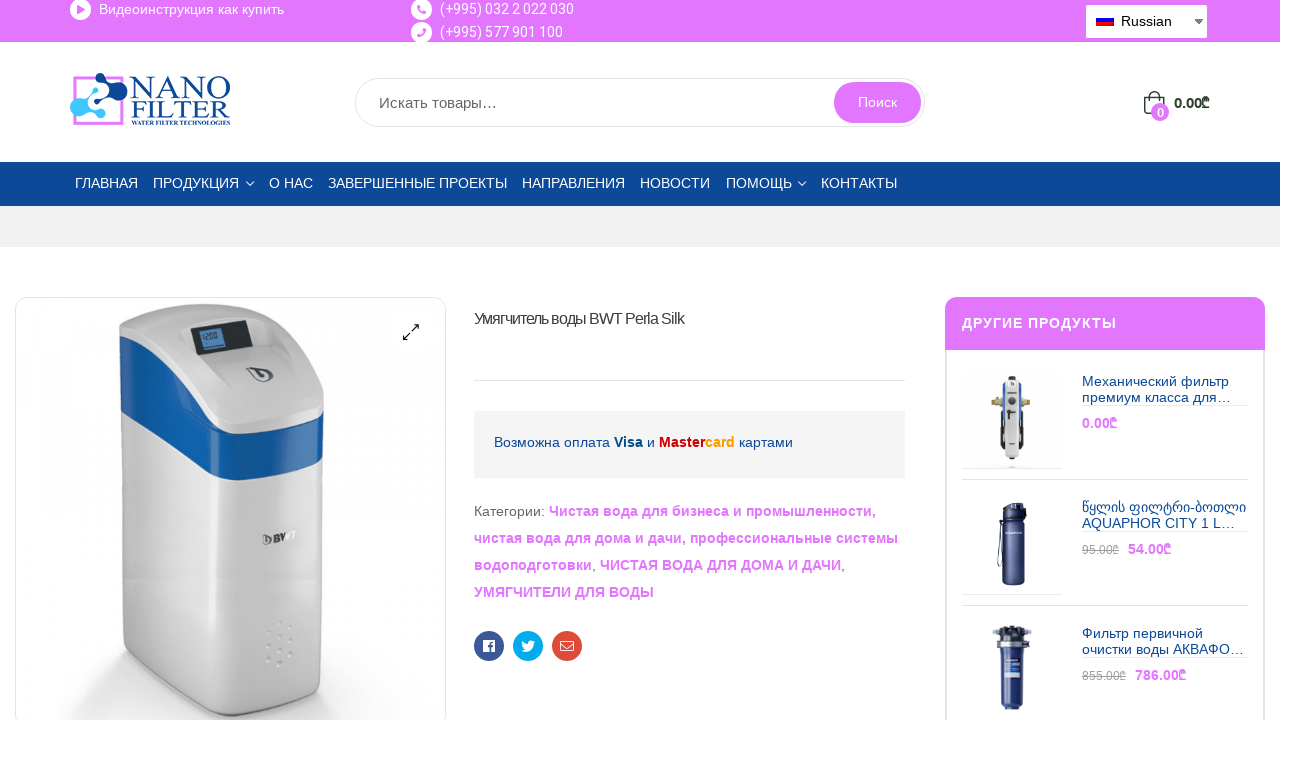

--- FILE ---
content_type: text/html; charset=UTF-8
request_url: https://nanofilter.ge/ru/product/%E1%83%AC%E1%83%A7%E1%83%9A%E1%83%98%E1%83%A1-%E1%83%93%E1%83%90%E1%83%9B%E1%83%90%E1%83%A0%E1%83%91%E1%83%98%E1%83%9A%E1%83%94%E1%83%91%E1%83%94%E1%83%9A%E1%83%98-bwt-perla-silk-15/
body_size: 28962
content:
<!doctype html>
<html lang="ru-RU" xmlns:og="http://opengraphprotocol.org/schema/" xmlns:fb="http://www.facebook.com/2008/fbml" prefix="og: https://ogp.me/ns#">
    <head>
        <meta charset="UTF-8">
		        <meta name="viewport" content="width=device-width, initial-scale=1">
		<meta name="google-site-verification" content="39iel8xNtELPDZTKvlaINc8L8nBWUVqF4bZYfT3GPMk" />
        <link rel="profile" href="//gmpg.org/xfn/11">
		
<!-- Поисковая оптимизация от Rank Math Pro - https://rankmath.com/ -->
<title>წყლის დამარბილებელი BWT Perla Silk - • წყლის ფილტრები</title>
<meta name="description" content="წყლის დამარბილებელი BWT Perla Silk - წყლის ფილტრაცია, წყლის ფილტრი დოქები, ფილტრების შესაცვლელი კარტრიჯები, დისპენსერები..."/>
<meta name="robots" content="follow, index, max-snippet:-1, max-video-preview:-1, max-image-preview:large"/>
<link rel="canonical" href="https://nanofilter.ge/ru/product/%e1%83%ac%e1%83%a7%e1%83%9a%e1%83%98%e1%83%a1-%e1%83%93%e1%83%90%e1%83%9b%e1%83%90%e1%83%a0%e1%83%91%e1%83%98%e1%83%9a%e1%83%94%e1%83%91%e1%83%94%e1%83%9a%e1%83%98-bwt-perla-silk-15/" />
<meta property="og:locale" content="ru_RU" />
<meta property="og:type" content="product" />
<meta property="og:title" content="წყლის დამარბილებელი BWT Perla Silk - • წყლის ფილტრები" />
<meta property="og:description" content="წყლის დამარბილებელი BWT Perla Silk - წყლის ფილტრაცია, წყლის ფილტრი დოქები, ფილტრების შესაცვლელი კარტრიჯები, დისპენსერები..." />
<meta property="og:url" content="https://nanofilter.ge/ru/product/%e1%83%ac%e1%83%a7%e1%83%9a%e1%83%98%e1%83%a1-%e1%83%93%e1%83%90%e1%83%9b%e1%83%90%e1%83%a0%e1%83%91%e1%83%98%e1%83%9a%e1%83%94%e1%83%91%e1%83%94%e1%83%9a%e1%83%98-bwt-perla-silk-15/" />
<meta property="og:site_name" content="Nano Filter • წყლის ფილტრები" />
<meta property="og:updated_time" content="2024-03-04T15:30:29+04:00" />
<meta property="og:image" content="https://nanofilter.ge/wp-content/uploads/2022/02/bwt-perla-silk-15.jpg" />
<meta property="og:image:secure_url" content="https://nanofilter.ge/wp-content/uploads/2022/02/bwt-perla-silk-15.jpg" />
<meta property="og:image:width" content="600" />
<meta property="og:image:height" content="600" />
<meta property="og:image:alt" content="სუფთა წყალი ბიზნესი და მრეწველობისთვის" />
<meta property="og:image:type" content="image/jpeg" />
<meta property="product:price:currency" content="GEL" />
<meta property="product:availability" content="instock" />
<meta name="twitter:card" content="summary_large_image" />
<meta name="twitter:title" content="წყლის დამარბილებელი BWT Perla Silk - • წყლის ფილტრები" />
<meta name="twitter:description" content="წყლის დამარბილებელი BWT Perla Silk - წყლის ფილტრაცია, წყლის ფილტრი დოქები, ფილტრების შესაცვლელი კარტრიჯები, დისპენსერები..." />
<meta name="twitter:image" content="https://nanofilter.ge/wp-content/uploads/2022/02/bwt-perla-silk-15.jpg" />
<meta name="twitter:label1" content="Цена" />
<meta name="twitter:data1" content="0.00&#x20be;" />
<meta name="twitter:label2" content="Доступность" />
<meta name="twitter:data2" content="В наличии" />
<script type="application/ld+json" class="rank-math-schema-pro">{"@context":"https://schema.org","@graph":[{"@type":"Organization","@id":"https://nanofilter.ge/ru/#organization","name":"Nano Filter \u2022 \u10ec\u10e7\u10da\u10d8\u10e1 \u10e4\u10d8\u10da\u10e2\u10e0\u10d4\u10d1\u10d8","url":"https://nanofilter.ge","logo":{"@type":"ImageObject","@id":"https://nanofilter.ge/ru/#logo","url":"https://nanofilter.ge/wp-content/uploads/2022/01/nanofilterlogo1.png","contentUrl":"https://nanofilter.ge/wp-content/uploads/2022/01/nanofilterlogo1.png","caption":"Nano Filter \u2022 \u10ec\u10e7\u10da\u10d8\u10e1 \u10e4\u10d8\u10da\u10e2\u10e0\u10d4\u10d1\u10d8","inLanguage":"ru-RU","width":"160","height":"52"}},{"@type":"WebSite","@id":"https://nanofilter.ge/ru/#website","url":"https://nanofilter.ge/ru/","name":"Nano Filter \u2022 \u10ec\u10e7\u10da\u10d8\u10e1 \u10e4\u10d8\u10da\u10e2\u10e0\u10d4\u10d1\u10d8","alternateName":"\u10ec\u10e7\u10da\u10d8\u10e1 \u10e4\u10d8\u10da\u10e2\u10e0\u10d4\u10d1\u10d8","publisher":{"@id":"https://nanofilter.ge/ru/#organization"},"inLanguage":"ru-RU"},{"@type":"ImageObject","@id":"https://nanofilter.ge/wp-content/uploads/2022/02/bwt-perla-silk-15.jpg","url":"https://nanofilter.ge/wp-content/uploads/2022/02/bwt-perla-silk-15.jpg","width":"600","height":"600","inLanguage":"ru-RU"},{"@type":"BreadcrumbList","@id":"https://nanofilter.ge/ru/product/%e1%83%ac%e1%83%a7%e1%83%9a%e1%83%98%e1%83%a1-%e1%83%93%e1%83%90%e1%83%9b%e1%83%90%e1%83%a0%e1%83%91%e1%83%98%e1%83%9a%e1%83%94%e1%83%91%e1%83%94%e1%83%9a%e1%83%98-bwt-perla-silk-15/#breadcrumb","itemListElement":[{"@type":"ListItem","position":"1","item":{"@id":"https://nanofilter.ge","name":"Home"}},{"@type":"ListItem","position":"2","item":{"@id":"https://nanofilter.ge/ru/shop/sufta-wyali-biznesi-da-mrewvelobistvis/","name":"\u10e1\u10e3\u10e4\u10d7\u10d0 \u10ec\u10e7\u10d0\u10da\u10d8 \u10d1\u10d8\u10d6\u10dc\u10d4\u10e1\u10d8 \u10d3\u10d0 \u10db\u10e0\u10d4\u10ec\u10d5\u10d4\u10da\u10dd\u10d1\u10d8\u10e1\u10d7\u10d5\u10d8\u10e1"}},{"@type":"ListItem","position":"3","item":{"@id":"https://nanofilter.ge/ru/product/%e1%83%ac%e1%83%a7%e1%83%9a%e1%83%98%e1%83%a1-%e1%83%93%e1%83%90%e1%83%9b%e1%83%90%e1%83%a0%e1%83%91%e1%83%98%e1%83%9a%e1%83%94%e1%83%91%e1%83%94%e1%83%9a%e1%83%98-bwt-perla-silk-15/","name":"\u10ec\u10e7\u10da\u10d8\u10e1 \u10d3\u10d0\u10db\u10d0\u10e0\u10d1\u10d8\u10da\u10d4\u10d1\u10d4\u10da\u10d8 BWT Perla Silk"}}]},{"@type":"ItemPage","@id":"https://nanofilter.ge/ru/product/%e1%83%ac%e1%83%a7%e1%83%9a%e1%83%98%e1%83%a1-%e1%83%93%e1%83%90%e1%83%9b%e1%83%90%e1%83%a0%e1%83%91%e1%83%98%e1%83%9a%e1%83%94%e1%83%91%e1%83%94%e1%83%9a%e1%83%98-bwt-perla-silk-15/#webpage","url":"https://nanofilter.ge/ru/product/%e1%83%ac%e1%83%a7%e1%83%9a%e1%83%98%e1%83%a1-%e1%83%93%e1%83%90%e1%83%9b%e1%83%90%e1%83%a0%e1%83%91%e1%83%98%e1%83%9a%e1%83%94%e1%83%91%e1%83%94%e1%83%9a%e1%83%98-bwt-perla-silk-15/","name":"\u10ec\u10e7\u10da\u10d8\u10e1 \u10d3\u10d0\u10db\u10d0\u10e0\u10d1\u10d8\u10da\u10d4\u10d1\u10d4\u10da\u10d8 BWT Perla Silk - \u2022 \u10ec\u10e7\u10da\u10d8\u10e1 \u10e4\u10d8\u10da\u10e2\u10e0\u10d4\u10d1\u10d8","datePublished":"2022-02-01T00:43:45+04:00","dateModified":"2024-03-04T15:30:29+04:00","isPartOf":{"@id":"https://nanofilter.ge/ru/#website"},"primaryImageOfPage":{"@id":"https://nanofilter.ge/wp-content/uploads/2022/02/bwt-perla-silk-15.jpg"},"inLanguage":"ru-RU","breadcrumb":{"@id":"https://nanofilter.ge/ru/product/%e1%83%ac%e1%83%a7%e1%83%9a%e1%83%98%e1%83%a1-%e1%83%93%e1%83%90%e1%83%9b%e1%83%90%e1%83%a0%e1%83%91%e1%83%98%e1%83%9a%e1%83%94%e1%83%91%e1%83%94%e1%83%9a%e1%83%98-bwt-perla-silk-15/#breadcrumb"}},{"@type":"Product","name":"\u10ec\u10e7\u10da\u10d8\u10e1 \u10d3\u10d0\u10db\u10d0\u10e0\u10d1\u10d8\u10da\u10d4\u10d1\u10d4\u10da\u10d8 BWT Perla Silk - \u2022 \u10ec\u10e7\u10da\u10d8\u10e1 \u10e4\u10d8\u10da\u10e2\u10e0\u10d4\u10d1\u10d8","description":"\u10ec\u10e7\u10da\u10d8\u10e1 \u10d3\u10d0\u10db\u10d0\u10e0\u10d1\u10d8\u10da\u10d4\u10d1\u10d4\u10da\u10d8 BWT Perla Silk - \u10ec\u10e7\u10da\u10d8\u10e1 \u10e4\u10d8\u10da\u10e2\u10e0\u10d0\u10ea\u10d8\u10d0, \u10ec\u10e7\u10da\u10d8\u10e1 \u10e4\u10d8\u10da\u10e2\u10e0\u10d8 \u10d3\u10dd\u10e5\u10d4\u10d1\u10d8, \u10e4\u10d8\u10da\u10e2\u10e0\u10d4\u10d1\u10d8\u10e1 \u10e8\u10d4\u10e1\u10d0\u10ea\u10d5\u10da\u10d4\u10da\u10d8 \u10d9\u10d0\u10e0\u10e2\u10e0\u10d8\u10ef\u10d4\u10d1\u10d8, \u10d3\u10d8\u10e1\u10de\u10d4\u10dc\u10e1\u10d4\u10e0\u10d4\u10d1\u10d8...","category":"\u10e1\u10e3\u10e4\u10d7\u10d0 \u10ec\u10e7\u10d0\u10da\u10d8 \u10d1\u10d8\u10d6\u10dc\u10d4\u10e1\u10d8 \u10d3\u10d0 \u10db\u10e0\u10d4\u10ec\u10d5\u10d4\u10da\u10dd\u10d1\u10d8\u10e1\u10d7\u10d5\u10d8\u10e1","mainEntityOfPage":{"@id":"https://nanofilter.ge/ru/product/%e1%83%ac%e1%83%a7%e1%83%9a%e1%83%98%e1%83%a1-%e1%83%93%e1%83%90%e1%83%9b%e1%83%90%e1%83%a0%e1%83%91%e1%83%98%e1%83%9a%e1%83%94%e1%83%91%e1%83%94%e1%83%9a%e1%83%98-bwt-perla-silk-15/#webpage"},"image":[{"@type":"ImageObject","url":"https://nanofilter.ge/wp-content/uploads/2022/02/bwt-perla-silk-15.jpg","height":"600","width":"600"},{"@type":"ImageObject","url":"https://nanofilter.ge/wp-content/uploads/2022/02/14127-86-11123_w494.jpg","height":"494","width":"494"}],"@id":"https://nanofilter.ge/ru/product/%e1%83%ac%e1%83%a7%e1%83%9a%e1%83%98%e1%83%a1-%e1%83%93%e1%83%90%e1%83%9b%e1%83%90%e1%83%a0%e1%83%91%e1%83%98%e1%83%9a%e1%83%94%e1%83%91%e1%83%94%e1%83%9a%e1%83%98-bwt-perla-silk-15/#richSnippet"}]}</script>
<!-- /Rank Math WordPress SEO плагин -->

<link rel='dns-prefetch' href='//www.google.com' />
<link rel='dns-prefetch' href='//www.googletagmanager.com' />
<link rel="alternate" type="application/rss+xml" title="წყლის ფილტრი •  Nano Filter • წყლის ფილტრები &raquo; Лента" href="https://nanofilter.ge/ru/feed/" />
<link rel="alternate" type="application/rss+xml" title="წყლის ფილტრი •  Nano Filter • წყლის ფილტრები &raquo; Лента комментариев" href="https://nanofilter.ge/ru/comments/feed/" />
<link rel="alternate" title="oEmbed (JSON)" type="application/json+oembed" href="https://nanofilter.ge/ru/wp-json/oembed/1.0/embed?url=https%3A%2F%2Fnanofilter.ge%2Fru%2Fproduct%2F%25e1%2583%25ac%25e1%2583%25a7%25e1%2583%259a%25e1%2583%2598%25e1%2583%25a1-%25e1%2583%2593%25e1%2583%2590%25e1%2583%259b%25e1%2583%2590%25e1%2583%25a0%25e1%2583%2591%25e1%2583%2598%25e1%2583%259a%25e1%2583%2594%25e1%2583%2591%25e1%2583%2594%25e1%2583%259a%25e1%2583%2598-bwt-perla-silk-15%2F" />
<link rel="alternate" title="oEmbed (XML)" type="text/xml+oembed" href="https://nanofilter.ge/ru/wp-json/oembed/1.0/embed?url=https%3A%2F%2Fnanofilter.ge%2Fru%2Fproduct%2F%25e1%2583%25ac%25e1%2583%25a7%25e1%2583%259a%25e1%2583%2598%25e1%2583%25a1-%25e1%2583%2593%25e1%2583%2590%25e1%2583%259b%25e1%2583%2590%25e1%2583%25a0%25e1%2583%2591%25e1%2583%2598%25e1%2583%259a%25e1%2583%2594%25e1%2583%2591%25e1%2583%2594%25e1%2583%259a%25e1%2583%2598-bwt-perla-silk-15%2F&#038;format=xml" />
<meta property="fb:app_id" content="Your Facebook App ID" /><meta property="og:title" content="Умягчитель воды BWT Perla Silk"/><meta property="og:type" content="article"/><meta property="og:url" content="https://nanofilter.ge/ru/product/%e1%83%ac%e1%83%a7%e1%83%9a%e1%83%98%e1%83%a1-%e1%83%93%e1%83%90%e1%83%9b%e1%83%90%e1%83%a0%e1%83%91%e1%83%98%e1%83%9a%e1%83%94%e1%83%91%e1%83%94%e1%83%9a%e1%83%98-bwt-perla-silk-15/"/><meta property="og:site_name" content="Your Site NAME Goes HERE"/><meta property="og:image" content="https://nanofilter.ge/wp-content/uploads/2022/02/bwt-perla-silk-15.jpg"/>
<style id='wp-img-auto-sizes-contain-inline-css'>
img:is([sizes=auto i],[sizes^="auto," i]){contain-intrinsic-size:3000px 1500px}
/*# sourceURL=wp-img-auto-sizes-contain-inline-css */
</style>
<style id='wp-emoji-styles-inline-css'>

	img.wp-smiley, img.emoji {
		display: inline !important;
		border: none !important;
		box-shadow: none !important;
		height: 1em !important;
		width: 1em !important;
		margin: 0 0.07em !important;
		vertical-align: -0.1em !important;
		background: none !important;
		padding: 0 !important;
	}
/*# sourceURL=wp-emoji-styles-inline-css */
</style>
<link rel='stylesheet' id='wp-block-library-css' href='https://nanofilter.ge/wp-includes/css/dist/block-library/style.min.css?ver=6.9' media='all' />
<style id='global-styles-inline-css'>
:root{--wp--preset--aspect-ratio--square: 1;--wp--preset--aspect-ratio--4-3: 4/3;--wp--preset--aspect-ratio--3-4: 3/4;--wp--preset--aspect-ratio--3-2: 3/2;--wp--preset--aspect-ratio--2-3: 2/3;--wp--preset--aspect-ratio--16-9: 16/9;--wp--preset--aspect-ratio--9-16: 9/16;--wp--preset--color--black: #000000;--wp--preset--color--cyan-bluish-gray: #abb8c3;--wp--preset--color--white: #ffffff;--wp--preset--color--pale-pink: #f78da7;--wp--preset--color--vivid-red: #cf2e2e;--wp--preset--color--luminous-vivid-orange: #ff6900;--wp--preset--color--luminous-vivid-amber: #fcb900;--wp--preset--color--light-green-cyan: #7bdcb5;--wp--preset--color--vivid-green-cyan: #00d084;--wp--preset--color--pale-cyan-blue: #8ed1fc;--wp--preset--color--vivid-cyan-blue: #0693e3;--wp--preset--color--vivid-purple: #9b51e0;--wp--preset--gradient--vivid-cyan-blue-to-vivid-purple: linear-gradient(135deg,rgb(6,147,227) 0%,rgb(155,81,224) 100%);--wp--preset--gradient--light-green-cyan-to-vivid-green-cyan: linear-gradient(135deg,rgb(122,220,180) 0%,rgb(0,208,130) 100%);--wp--preset--gradient--luminous-vivid-amber-to-luminous-vivid-orange: linear-gradient(135deg,rgb(252,185,0) 0%,rgb(255,105,0) 100%);--wp--preset--gradient--luminous-vivid-orange-to-vivid-red: linear-gradient(135deg,rgb(255,105,0) 0%,rgb(207,46,46) 100%);--wp--preset--gradient--very-light-gray-to-cyan-bluish-gray: linear-gradient(135deg,rgb(238,238,238) 0%,rgb(169,184,195) 100%);--wp--preset--gradient--cool-to-warm-spectrum: linear-gradient(135deg,rgb(74,234,220) 0%,rgb(151,120,209) 20%,rgb(207,42,186) 40%,rgb(238,44,130) 60%,rgb(251,105,98) 80%,rgb(254,248,76) 100%);--wp--preset--gradient--blush-light-purple: linear-gradient(135deg,rgb(255,206,236) 0%,rgb(152,150,240) 100%);--wp--preset--gradient--blush-bordeaux: linear-gradient(135deg,rgb(254,205,165) 0%,rgb(254,45,45) 50%,rgb(107,0,62) 100%);--wp--preset--gradient--luminous-dusk: linear-gradient(135deg,rgb(255,203,112) 0%,rgb(199,81,192) 50%,rgb(65,88,208) 100%);--wp--preset--gradient--pale-ocean: linear-gradient(135deg,rgb(255,245,203) 0%,rgb(182,227,212) 50%,rgb(51,167,181) 100%);--wp--preset--gradient--electric-grass: linear-gradient(135deg,rgb(202,248,128) 0%,rgb(113,206,126) 100%);--wp--preset--gradient--midnight: linear-gradient(135deg,rgb(2,3,129) 0%,rgb(40,116,252) 100%);--wp--preset--font-size--small: 13px;--wp--preset--font-size--medium: 20px;--wp--preset--font-size--large: 36px;--wp--preset--font-size--x-large: 42px;--wp--preset--spacing--20: 0.44rem;--wp--preset--spacing--30: 0.67rem;--wp--preset--spacing--40: 1rem;--wp--preset--spacing--50: 1.5rem;--wp--preset--spacing--60: 2.25rem;--wp--preset--spacing--70: 3.38rem;--wp--preset--spacing--80: 5.06rem;--wp--preset--shadow--natural: 6px 6px 9px rgba(0, 0, 0, 0.2);--wp--preset--shadow--deep: 12px 12px 50px rgba(0, 0, 0, 0.4);--wp--preset--shadow--sharp: 6px 6px 0px rgba(0, 0, 0, 0.2);--wp--preset--shadow--outlined: 6px 6px 0px -3px rgb(255, 255, 255), 6px 6px rgb(0, 0, 0);--wp--preset--shadow--crisp: 6px 6px 0px rgb(0, 0, 0);}:where(.is-layout-flex){gap: 0.5em;}:where(.is-layout-grid){gap: 0.5em;}body .is-layout-flex{display: flex;}.is-layout-flex{flex-wrap: wrap;align-items: center;}.is-layout-flex > :is(*, div){margin: 0;}body .is-layout-grid{display: grid;}.is-layout-grid > :is(*, div){margin: 0;}:where(.wp-block-columns.is-layout-flex){gap: 2em;}:where(.wp-block-columns.is-layout-grid){gap: 2em;}:where(.wp-block-post-template.is-layout-flex){gap: 1.25em;}:where(.wp-block-post-template.is-layout-grid){gap: 1.25em;}.has-black-color{color: var(--wp--preset--color--black) !important;}.has-cyan-bluish-gray-color{color: var(--wp--preset--color--cyan-bluish-gray) !important;}.has-white-color{color: var(--wp--preset--color--white) !important;}.has-pale-pink-color{color: var(--wp--preset--color--pale-pink) !important;}.has-vivid-red-color{color: var(--wp--preset--color--vivid-red) !important;}.has-luminous-vivid-orange-color{color: var(--wp--preset--color--luminous-vivid-orange) !important;}.has-luminous-vivid-amber-color{color: var(--wp--preset--color--luminous-vivid-amber) !important;}.has-light-green-cyan-color{color: var(--wp--preset--color--light-green-cyan) !important;}.has-vivid-green-cyan-color{color: var(--wp--preset--color--vivid-green-cyan) !important;}.has-pale-cyan-blue-color{color: var(--wp--preset--color--pale-cyan-blue) !important;}.has-vivid-cyan-blue-color{color: var(--wp--preset--color--vivid-cyan-blue) !important;}.has-vivid-purple-color{color: var(--wp--preset--color--vivid-purple) !important;}.has-black-background-color{background-color: var(--wp--preset--color--black) !important;}.has-cyan-bluish-gray-background-color{background-color: var(--wp--preset--color--cyan-bluish-gray) !important;}.has-white-background-color{background-color: var(--wp--preset--color--white) !important;}.has-pale-pink-background-color{background-color: var(--wp--preset--color--pale-pink) !important;}.has-vivid-red-background-color{background-color: var(--wp--preset--color--vivid-red) !important;}.has-luminous-vivid-orange-background-color{background-color: var(--wp--preset--color--luminous-vivid-orange) !important;}.has-luminous-vivid-amber-background-color{background-color: var(--wp--preset--color--luminous-vivid-amber) !important;}.has-light-green-cyan-background-color{background-color: var(--wp--preset--color--light-green-cyan) !important;}.has-vivid-green-cyan-background-color{background-color: var(--wp--preset--color--vivid-green-cyan) !important;}.has-pale-cyan-blue-background-color{background-color: var(--wp--preset--color--pale-cyan-blue) !important;}.has-vivid-cyan-blue-background-color{background-color: var(--wp--preset--color--vivid-cyan-blue) !important;}.has-vivid-purple-background-color{background-color: var(--wp--preset--color--vivid-purple) !important;}.has-black-border-color{border-color: var(--wp--preset--color--black) !important;}.has-cyan-bluish-gray-border-color{border-color: var(--wp--preset--color--cyan-bluish-gray) !important;}.has-white-border-color{border-color: var(--wp--preset--color--white) !important;}.has-pale-pink-border-color{border-color: var(--wp--preset--color--pale-pink) !important;}.has-vivid-red-border-color{border-color: var(--wp--preset--color--vivid-red) !important;}.has-luminous-vivid-orange-border-color{border-color: var(--wp--preset--color--luminous-vivid-orange) !important;}.has-luminous-vivid-amber-border-color{border-color: var(--wp--preset--color--luminous-vivid-amber) !important;}.has-light-green-cyan-border-color{border-color: var(--wp--preset--color--light-green-cyan) !important;}.has-vivid-green-cyan-border-color{border-color: var(--wp--preset--color--vivid-green-cyan) !important;}.has-pale-cyan-blue-border-color{border-color: var(--wp--preset--color--pale-cyan-blue) !important;}.has-vivid-cyan-blue-border-color{border-color: var(--wp--preset--color--vivid-cyan-blue) !important;}.has-vivid-purple-border-color{border-color: var(--wp--preset--color--vivid-purple) !important;}.has-vivid-cyan-blue-to-vivid-purple-gradient-background{background: var(--wp--preset--gradient--vivid-cyan-blue-to-vivid-purple) !important;}.has-light-green-cyan-to-vivid-green-cyan-gradient-background{background: var(--wp--preset--gradient--light-green-cyan-to-vivid-green-cyan) !important;}.has-luminous-vivid-amber-to-luminous-vivid-orange-gradient-background{background: var(--wp--preset--gradient--luminous-vivid-amber-to-luminous-vivid-orange) !important;}.has-luminous-vivid-orange-to-vivid-red-gradient-background{background: var(--wp--preset--gradient--luminous-vivid-orange-to-vivid-red) !important;}.has-very-light-gray-to-cyan-bluish-gray-gradient-background{background: var(--wp--preset--gradient--very-light-gray-to-cyan-bluish-gray) !important;}.has-cool-to-warm-spectrum-gradient-background{background: var(--wp--preset--gradient--cool-to-warm-spectrum) !important;}.has-blush-light-purple-gradient-background{background: var(--wp--preset--gradient--blush-light-purple) !important;}.has-blush-bordeaux-gradient-background{background: var(--wp--preset--gradient--blush-bordeaux) !important;}.has-luminous-dusk-gradient-background{background: var(--wp--preset--gradient--luminous-dusk) !important;}.has-pale-ocean-gradient-background{background: var(--wp--preset--gradient--pale-ocean) !important;}.has-electric-grass-gradient-background{background: var(--wp--preset--gradient--electric-grass) !important;}.has-midnight-gradient-background{background: var(--wp--preset--gradient--midnight) !important;}.has-small-font-size{font-size: var(--wp--preset--font-size--small) !important;}.has-medium-font-size{font-size: var(--wp--preset--font-size--medium) !important;}.has-large-font-size{font-size: var(--wp--preset--font-size--large) !important;}.has-x-large-font-size{font-size: var(--wp--preset--font-size--x-large) !important;}
/*# sourceURL=global-styles-inline-css */
</style>

<style id='classic-theme-styles-inline-css'>
/*! This file is auto-generated */
.wp-block-button__link{color:#fff;background-color:#32373c;border-radius:9999px;box-shadow:none;text-decoration:none;padding:calc(.667em + 2px) calc(1.333em + 2px);font-size:1.125em}.wp-block-file__button{background:#32373c;color:#fff;text-decoration:none}
/*# sourceURL=/wp-includes/css/classic-themes.min.css */
</style>
<link rel='stylesheet' id='wapf-frontend-css-css' href='https://nanofilter.ge/wp-content/plugins/advanced-product-fields-for-woocommerce/assets/css/frontend.min.css?ver=1.4.8' media='all' />
<link rel='stylesheet' id='contact-form-7-css' href='https://nanofilter.ge/wp-content/plugins/contact-form-7/includes/css/styles.css?ver=5.5.4' media='all' />
<link rel='stylesheet' id='photoswipe-css' href='https://nanofilter.ge/wp-content/plugins/woocommerce/assets/css/photoswipe/photoswipe.min.css?ver=6.1.2' media='all' />
<link rel='stylesheet' id='photoswipe-default-skin-css' href='https://nanofilter.ge/wp-content/plugins/woocommerce/assets/css/photoswipe/default-skin/default-skin.min.css?ver=6.1.2' media='all' />
<style id='woocommerce-inline-inline-css'>
.woocommerce form .form-row .required { visibility: visible; }
/*# sourceURL=woocommerce-inline-inline-css */
</style>
<link rel='stylesheet' id='trp-language-switcher-style-css' href='https://nanofilter.ge/wp-content/plugins/translatepress-multilingual/assets/css/trp-language-switcher.css?ver=1.7.2' media='all' />
<link rel='stylesheet' id='hfe-style-css' href='https://nanofilter.ge/wp-content/plugins/header-footer-elementor/assets/css/header-footer-elementor.css?ver=1.6.7' media='all' />
<link rel='stylesheet' id='elementor-icons-css' href='https://nanofilter.ge/wp-content/plugins/elementor/assets/lib/eicons/css/elementor-icons.min.css?ver=5.13.0' media='all' />
<link rel='stylesheet' id='elementor-frontend-css' href='https://nanofilter.ge/wp-content/plugins/elementor/assets/css/frontend-lite.min.css?ver=3.5.3' media='all' />
<link rel='stylesheet' id='elementor-post-8-css' href='https://nanofilter.ge/wp-content/uploads/elementor/css/post-8.css?ver=1642922876' media='all' />
<link rel='stylesheet' id='elementor-global-css' href='https://nanofilter.ge/wp-content/uploads/elementor/css/global.css?ver=1642922876' media='all' />
<link rel='stylesheet' id='elementor-post-2671-css' href='https://nanofilter.ge/wp-content/uploads/elementor/css/post-2671.css?ver=1738659277' media='all' />
<link rel='stylesheet' id='hfe-widgets-style-css' href='https://nanofilter.ge/wp-content/plugins/header-footer-elementor/inc/widgets-css/frontend.css?ver=1.6.7' media='all' />
<link rel='stylesheet' id='elementor-post-112-css' href='https://nanofilter.ge/wp-content/uploads/elementor/css/post-112.css?ver=1737041799' media='all' />
<link rel='stylesheet' id='slick-css' href='https://nanofilter.ge/wp-content/plugins/woo-smart-quick-view/assets/libs/slick/slick.css?ver=6.9' media='all' />
<link rel='stylesheet' id='perfect-scrollbar-css' href='https://nanofilter.ge/wp-content/plugins/woo-smart-quick-view/assets/libs/perfect-scrollbar/css/perfect-scrollbar.min.css?ver=6.9' media='all' />
<link rel='stylesheet' id='perfect-scrollbar-wpc-css' href='https://nanofilter.ge/wp-content/plugins/woo-smart-quick-view/assets/libs/perfect-scrollbar/css/custom-theme.css?ver=6.9' media='all' />
<link rel='stylesheet' id='magnific-popup-css' href='https://nanofilter.ge/wp-content/plugins/woo-smart-quick-view/assets/libs/magnific-popup/magnific-popup.css?ver=6.9' media='all' />
<link rel='stylesheet' id='woosq-feather-css' href='https://nanofilter.ge/wp-content/plugins/woo-smart-quick-view/assets/libs/feather/feather.css?ver=6.9' media='all' />
<link rel='stylesheet' id='woosq-frontend-css' href='https://nanofilter.ge/wp-content/plugins/woo-smart-quick-view/assets/css/frontend.css?ver=2.8.2' media='all' />
<link rel='stylesheet' id='organey-style-css' href='https://nanofilter.ge/wp-content/themes/organey/style.css?ver=1.5.1' media='all' />
<style id='organey-style-inline-css'>
body{--primary:#5C9963;--primary_hover:#528959;--secondary:#FFA900;--secondary_hover:#ff8d00;--text:#656766;--accent:#2F3E30;--border:#E4E4E4;--light:#9f9f9f;}
/*# sourceURL=organey-style-inline-css */
</style>
<link rel='stylesheet' id='elementor-post-5152-css' href='https://nanofilter.ge/wp-content/uploads/elementor/css/post-5152.css?ver=1642940395' media='all' />
<link rel='stylesheet' id='organey-elementor-css-css' href='https://nanofilter.ge/wp-content/themes/organey/elementor.css?ver=1.5.1' media='all' />
<link rel='stylesheet' id='organey-woocommerce-css-css' href='https://nanofilter.ge/wp-content/themes/organey/woocommerce.css?ver=1.5.1' media='all' />
<link rel='stylesheet' id='organey-child-style-css' href='https://nanofilter.ge/wp-content/themes/organey-child/style.css?ver=1.5.1' media='all' />
<link rel='stylesheet' id='google-fonts-1-css' href='https://fonts.googleapis.com/css?family=Roboto%3A100%2C100italic%2C200%2C200italic%2C300%2C300italic%2C400%2C400italic%2C500%2C500italic%2C600%2C600italic%2C700%2C700italic%2C800%2C800italic%2C900%2C900italic%7CRoboto+Slab%3A100%2C100italic%2C200%2C200italic%2C300%2C300italic%2C400%2C400italic%2C500%2C500italic%2C600%2C600italic%2C700%2C700italic%2C800%2C800italic%2C900%2C900italic&#038;display=auto&#038;subset=cyrillic&#038;ver=6.9' media='all' />
<link rel='stylesheet' id='elementor-icons-shared-0-css' href='https://nanofilter.ge/wp-content/plugins/elementor/assets/lib/font-awesome/css/fontawesome.min.css?ver=5.15.3' media='all' />
<link rel='stylesheet' id='elementor-icons-fa-solid-css' href='https://nanofilter.ge/wp-content/plugins/elementor/assets/lib/font-awesome/css/solid.min.css?ver=5.15.3' media='all' />
<link rel='stylesheet' id='elementor-icons-fa-regular-css' href='https://nanofilter.ge/wp-content/plugins/elementor/assets/lib/font-awesome/css/regular.min.css?ver=5.15.3' media='all' />
<script type="text/template" id="tmpl-variation-template">
	<div class="woocommerce-variation-description">{{{ data.variation.variation_description }}}</div>
	<div class="woocommerce-variation-price">{{{ data.variation.price_html }}}</div>
	<div class="woocommerce-variation-availability">{{{ data.variation.availability_html }}}</div>
</script>
<script type="text/template" id="tmpl-unavailable-variation-template">
	<p>Этот товар недоступен. Пожалуйста, выберите другую комбинацию.</p>
</script>
<script src="https://nanofilter.ge/wp-includes/js/jquery/jquery.min.js?ver=3.7.1" id="jquery-core-js"></script>
<script src="https://nanofilter.ge/wp-includes/js/jquery/jquery-migrate.min.js?ver=3.4.1" id="jquery-migrate-js"></script>
<script src="https://nanofilter.ge/wp-content/plugins/translatepress-multilingual/assets/js/trp-frontend-compatibility.js?ver=1.7.2" id="trp-frontend-compatibility-js"></script>
<script src="https://nanofilter.ge/wp-content/themes/organey/assets/js/vendor/jarallax.js?ver=6.9" id="jarallax-js"></script>

<!-- Google Analytics snippet added by Site Kit -->
<script src="https://www.googletagmanager.com/gtag/js?id=GT-TNSSVTD" id="google_gtagjs-js" async></script>
<script id="google_gtagjs-js-after">
window.dataLayer = window.dataLayer || [];function gtag(){dataLayer.push(arguments);}
gtag("js", new Date());
gtag("set", "developer_id.dZTNiMT", true);
gtag("config", "GT-TNSSVTD");
//# sourceURL=google_gtagjs-js-after
</script>

<!-- End Google Analytics snippet added by Site Kit -->
<link rel="https://api.w.org/" href="https://nanofilter.ge/ru/wp-json/" /><link rel="alternate" title="JSON" type="application/json" href="https://nanofilter.ge/ru/wp-json/wp/v2/product/9796" /><link rel="EditURI" type="application/rsd+xml" title="RSD" href="https://nanofilter.ge/xmlrpc.php?rsd" />
<meta name="generator" content="WordPress 6.9" />
<link rel='shortlink' href='https://nanofilter.ge/ru/?p=9796' />
<meta name="generator" content="Site Kit by Google 1.103.0" /><link rel="alternate" hreflang="ka-GE" href="https://nanofilter.ge/product/%e1%83%ac%e1%83%a7%e1%83%9a%e1%83%98%e1%83%a1-%e1%83%93%e1%83%90%e1%83%9b%e1%83%90%e1%83%a0%e1%83%91%e1%83%98%e1%83%9a%e1%83%94%e1%83%91%e1%83%94%e1%83%9a%e1%83%98-bwt-perla-silk-15/"/>
<link rel="alternate" hreflang="en-US" href="https://nanofilter.ge/en/product/%e1%83%ac%e1%83%a7%e1%83%9a%e1%83%98%e1%83%a1-%e1%83%93%e1%83%90%e1%83%9b%e1%83%90%e1%83%a0%e1%83%91%e1%83%98%e1%83%9a%e1%83%94%e1%83%91%e1%83%94%e1%83%9a%e1%83%98-bwt-perla-silk-15/"/>
<link rel="alternate" hreflang="ru-RU" href="https://nanofilter.ge/ru/product/%E1%83%AC%E1%83%A7%E1%83%9A%E1%83%98%E1%83%A1-%E1%83%93%E1%83%90%E1%83%9B%E1%83%90%E1%83%A0%E1%83%91%E1%83%98%E1%83%9A%E1%83%94%E1%83%91%E1%83%94%E1%83%9A%E1%83%98-bwt-perla-silk-15/"/>
<link rel="dns-prefetch" href="//fonts.googleapis.com">
<link rel="dns-prefetch" href="//s.w.org">
	<noscript><style>.woocommerce-product-gallery{ opacity: 1 !important; }</style></noscript>
	<link rel="icon" href="https://nanofilter.ge/wp-content/uploads/2022/01/favicon-96x96.png" sizes="32x32" />
<link rel="icon" href="https://nanofilter.ge/wp-content/uploads/2022/01/favicon.png" sizes="192x192" />
<link rel="apple-touch-icon" href="https://nanofilter.ge/wp-content/uploads/2022/01/favicon.png" />
<meta name="msapplication-TileImage" content="https://nanofilter.ge/wp-content/uploads/2022/01/favicon.png" />
		<style id="wp-custom-css">
			.elementor-4811 .elementor-element.elementor-element-5a03941:not(.elementor-motion-effects-element-type-background), .elementor-4811 .elementor-element.elementor-element-5a03941 > .elementor-motion-effects-container > .elementor-motion-effects-layer {
    background-color: #e376ff!important;
}

.site-header-wishlist .header-wishlist .count{
    background-color: #e376ff!important;
}

.site-header-cart .cart-contents .count{
    background-color: #e376ff!important;
}

body {
    --primary: #e376ff!important;
    --primary_hover: #b853d3!important;
    --secondary: #0c4999!important;
	--secondary_hover: #2a6fcb!important;}

.elementor-4811 .elementor-element.elementor-element-a31520e{    color: #ffffff!important;}

.elementor-4811 .elementor-element.elementor-element-672e6b3 .elementor-icon-list-text{ color: #ffffff!important;}

.elementor-4811 .elementor-element.elementor-element-672e6b3 .elementor-icon-list-icon i {color: #ffffff!important;}

.elementor-cta__title {
    font-size: 17px!important;
}

.menu-title img {display:unset!important;}

.elementor-widget-organey-product-category .cat-image a:before {background-color: #3fc8fd!important;}

.elementor-widget-organey-product-category .cat-title a {color: #343434!important;}

.elementor-2671 .elementor-element.elementor-element-0372de8:not(.elementor-motion-effects-element-type-background) {background-color: #0c4999!important;}

.elementor-2671 .elementor-element.elementor-element-af6726c:not(.elementor-motion-effects-element-type-background) {background-color: #e376ff!important;}

.elementor-widget-text-editor {color: #ffffff!important;}

.elementor-2671 .elementor-element.elementor-element-e00c387 .elementor-icon-list-text {color: #ffffff!important;}

.site-header-account > a {color: #ffffff!important;}

.elementor-2671 .elementor-element.elementor-element-300b8db .vertical-navigation {background-color: #e376ff!important;}

.elementor-2671 .elementor-element.elementor-element-87e0895 .elementor-icon-box-title {color: #ffffff!important;}

.elementor-2671 .elementor-element.elementor-element-87e0895.elementor-view-stacked .elementor-icon {
    background-color: #ffffff!important;
    fill: #0c4999!important;
    color: #0c4999!important;
}

.elementor-2671 .elementor-element.elementor-element-e00c387 .elementor-icon-list-icon i {
    color: #e376ff!important;
}

.elementor-2671 .elementor-element.elementor-element-e00c387 .elementor-icon-list-icon {
    background-color: #ffffff!important;
}

.elementor-2671 .elementor-element.elementor-element-29edce1 {
    background: white!important;
}

.slick-slider .slick-prev, .slick-slider .slick-next {top: 30%!important;}

.elementor-heading-title {font-size: 22px!important;}

body {
    background: white!important;
}

.elementor-112 .elementor-element.elementor-element-bc54eed:not(.elementor-motion-effects-element-type-background) {background-color: #0c4999!important;}

.elementor-112 .elementor-element.elementor-element-955524b.elementor-view-stacked .elementor-icon {
    background-color: #ffffff!important;
    color: #0c4999!important;
}

.elementor-112 .elementor-element.elementor-element-bc54eed:not(.elementor-motion-effects-element-type-background) {display: none!important;}

.elementor-element-0e9e00a {margin-bottom: -85px!important;display:absolute}

@media only screen and (max-width: 1070px) {.elementor-element-0e9e00a {margin-bottom: -85px!important;display:none}
}


.elementor-112 .elementor-element.elementor-element-28faedf:not(.elementor-motion-effects-element-type-background) {background-color: #3fc8fd!important; background-image: url(https://nanofilter.ge/wp-content/uploads/2022/01/footer_bg-6.png)!important;}

.elementor-112 .elementor-element.elementor-element-e482e49 .elementor-icon-list-icon {background-color: #ffffff!important;}

.elementor-112 .elementor-element.elementor-element-e482e49 .elementor-icon-list-icon i {
    color: #0c4999!important;}

.elementor-widget-organey-banner .elementor-cta__bg-overlay {
    background-color: #373737!important;
}

.related {display:none!important;}

.elementor-widget-organey-product-category .cat-title .count {
	display: none!important;}

.elementor-product-category {
	padding-bottom: 15px!important;}

@media (min-width: 768px){
.elementor-element-a881416  {width: 100%!important;}

.elementor-element-96e12b1
{width: 15%!important;}

.elementor-element-641f1e9{width: 10%!important;}
}

.elementor-element-6873689 {display:none!important;} /* AK */

.woocommerce-products-header .term-description {font-size: 0.1px!important;}

.elementor-7851 .elementor-element.elementor-element-bff62c9 .organey-woocommerce-title {
    font-size: 20px!important;
}

.elementor-7851 .elementor-element.elementor-element-5bf4b83 {
    
    padding: 26px 30px 26px 30px!important;
}

.elementor-7851 .elementor-element.elementor-element-bff62c9 {    color: #0c4999!important;}

.woocommerce-info, .woocommerce-noreviews, p.no-comments {
    background-color: #3fc8fd!important;
}

.elementor-element-6d9706b .elementor-cta__button-wrapper {display:none!important;}

.elementor-element-2e4d867 .elementor-cta__button-wrapper {display:none!important;}

.site-navigation ul.menu > li > a {
    padding: 0.307em 0.4em!important;
}

.elementor-7851 .elementor-element.elementor-element-bff62c9 .woocommerce-breadcrumb > a:not(:hover) {
    color: #0c4999!important;
}

.post-caption .post-meta {display:none!important;}

.entry-title {
    font-size: 16px!important;}

.page-header .post-meta {display:none!important;}

.elementor-element.elementor-element-5e448c7:not(.elementor-motion-effects-element-type-background), .elementor-5152 .elementor-element.elementor-element-5e448c7 > .elementor-motion-effects-container > .elementor-motion-effects-layer {
    background-color: #f1f1f1!important;
}

.entry-header .post-meta {display:none!important;}

.entry-title {font-weight: 500!important;}

.entry-title a {
    color: #0c4999!important;
}

.entry-title.alpha a {
    font-size: 18px!important;
}

.single-product .woocommerce-tabs ul.tabs li a {
	padding: 0px 0px!important;}
	
	.single-product .woocommerce-tabs ul.tabs li.active a {
    color: #e376ff!important;}

.organey-canvas-filter a:not(.button), .widget-area a:not(.button) {
    border-bottom: solid #ebebeb 1px!important;}

.hentry strong, .hentry th, .hentry dt {
    color: #2e2e2e!important;
}

.widget.widget_recent_entries .post-title {
    color: #363636!important;
	}

.product_list_widget .product-title {color: #4e4e4e !important;}

.single-product .woocommerce-tabs .woocommerce-Tabs-panel--description {color: black!important;}

@import url("//cdn.web-fonts.ge/fonts/bpg-arial/css/bpg-arial.min.css");

.menu-title {font-family: "BPG Arial", sans-serif!important;}

.elementor-element {font-family: "BPG Arial", sans-serif!important;}

.elementor-widget-organey-product-category .cat-title a {
    font-weight: 500!important;
    font-size: 16px!important;}

.elementor-column-gap-no .elementor-widget-wrap .elementor-widget-container .elementor-heading-title {font-size: 18px!important;}

.organey-sorting .woocommerce-ordering select {padding: 10px 30px 10px 20px!important;font-family: "BPG Arial", sans-serif!important;}

.add-to-cart-wrap {font-family: "BPG Arial", sans-serif!important;}

ul.products li.product h2 a, ul.products li.product h3 a, ul.products li.product .woocommerce-loop-product__title a, ul.products li.product .wc-block-grid__product-title a, ul.products .wc-block-grid__product h2 a, ul.products .wc-block-grid__product h3 a, ul.products .wc-block-grid__product .woocommerce-loop-product__title a, ul.products .wc-block-grid__product .wc-block-grid__product-title a, .wc-block-grid__products li.product h2 a, .wc-block-grid__products li.product h3 a, .wc-block-grid__products li.product .woocommerce-loop-product__title a, .wc-block-grid__products li.product .wc-block-grid__product-title a, .wc-block-grid__products .wc-block-grid__product h2 a, .wc-block-grid__products .wc-block-grid__product h3 a, .wc-block-grid__products .wc-block-grid__product .woocommerce-loop-product__title a, .wc-block-grid__products .wc-block-grid__product .wc-block-grid__product-title a {color: #0c4999!important; font-family: "BPG Arial", sans-serif!important;}

.organey-canvas-filter a:not(.button), .widget-area a:not(.button) {font-family: "BPG Arial", sans-serif!important;}

.elementor-112 .elementor-element .elementor-icon-list-text {font-family: "BPG Arial", sans-serif!important;}

.woocommerce-message .button, .woocommerce-info .button, .woocommerce-error .button, .woocommerce-noreviews .button, p.no-comments .button {font-family: "BPG Arial", sans-serif!important;}

.woocommerce-message, .woocommerce-info, .woocommerce-error, .woocommerce-noreviews, p.no-comments {font-family: "BPG Arial", sans-serif!important;}

table.cart td.product-name a {font-family: "BPG Arial", sans-serif!important;}

.cart_totals > h2 {font-family: "BPG Arial", sans-serif!important;}

.cart-collaterals {font-family: "BPG Arial", sans-serif!important;}

.widget_shopping_cart .product_list_widget li a.remove + a {font-family: "BPG Arial", sans-serif!important;}

.woocommerce-mini-cart__total {font-family: "BPG Arial", sans-serif!important;}

.buttons {font-family: "BPG Arial", sans-serif!important;}


.post-thumbnail:hover img {
	opacity: 1;
	-webkit-animation: flash 1.5s;
	animation: flash 1.5s;
}
@-webkit-keyframes flash {
	0% {
		opacity: .4;
	}
	100% {
		opacity: 1;
	}
}
@keyframes flash {
	0% {
		opacity: .4;
	}
	100% {
		opacity: 1;
	}
}

/* Shine */

.elementor-2671 .elementor-element.elementor-element-60a2489 .elementor-icon-list-text {color: white!important;}
.elementor-2671 .elementor-element.elementor-element-60a2489 .elementor-icon-list-text:hover {color: white!important;}

.elementor-2671 .elementor-element.elementor-element-60a2489 .elementor-icon-list-icon i {color:#e376ff!important;}

.elementor-2671 .elementor-element.elementor-element-60a2489 .elementor-icon-list-icon {background-color: #ffffff!important;}

.elementor-column-gap-default>.elementor-column>.elementor-element-populated {
    padding: 0px!important;}

.trp-language-switcher .trp-ls-shortcode-language {text-align:left!important;}

.trp-language-switcher .trp-ls-shortcode-current-language {text-align:left!important;}

.trp-language-switcher > div > a {    color: rgb(0 0 0)!important;}

.trp-language-switcher > div {
	border: 1px solid #e376ff!important;
  background-color: #fff!important;
}

@media (max-width: 767px){
.elementor-2671 .elementor-element.elementor-element-c45bad9 .elementor-icon-list-icon {
    display: inherit!important;
}}

.site-header-cart-side .widget_shopping_cart .woocommerce-mini-cart__empty-message {
    text-align: center;
    font-size: 0px;
    margin: 15px!important;}

.elementor-element-a821f7b {display: none!important;}

.woocommerce-breadcrumb {display: none!important;}

body {font-family: "BPG Arial", sans-serif!important;}

.single-product div.product .product_title {font-family: "BPG Arial", sans-serif!important;}

.single-product div.product .summary.entry-summary .single_add_to_cart_button {font-family: "BPG Arial", sans-serif!important;}

.search-organey-layout-style-2 .elementor-search-form-wrapper .widget_product_search form button[type=submit]{font-family: "BPG Arial", sans-serif!important;}

h1, h2, h3, h4, h5, h6 {font-family: "BPG Arial", sans-serif!important;}

nav.post-navigation .nav-links {display:none!important;}

body, button, input, textarea {font-family: "BPG Arial", sans-serif!important;}

.woocommerce-billing-fields h3 {
    font-size: 24px!important;
    font-weight: 500!important;}

ul.order_details li:first-child {list-style-type:none!important;}

.woocommerce-order ul.woocommerce-thankyou-order-details li {list-style-type:none!important;}


.woocommerce-message, .woocommerce-info, .woocommerce-error, .woocommerce-noreviews, p.no-comments {background-color: #90c4d8!important}

.woocommerce-message a.button {    font-weight: 600!important;
    font-size: 15px!important}

.error404 .content-wrap img {display:none!important;}

.img-404 {display:none!important;}

.error404 .page-content {
	padding-top: 90px!important;}

.elementor-sticky--effects .menu-title {font-weight: 600!important;}
 
button[name='update_cart'] {
   display: none !important;
}

.elementor-element-4a30f5e .elementor-icon-list-text:hover {color:white!important;}


.elementor-element-4a30f5e .elementor-icon-list-text {color:white!important; font-family: "BPG Arial", sans-serif!important;}

.woocommerce-shipping-methods  ::marker {
  color: #f1f1f1!important;
}

.woocommerce-shipping-totals th {display:none!important;}

.woocommerce-shipping-totals td {text-align: left!important;}

.cart_totals .order-total .amount {
    font-size: 24px!important;
}


#order_review .woocommerce-checkout-review-order-table td {width: 60%!important;}

.has-post-thumbnail .hentry .entry-content {display:none!important;}

.single-post .hentry .entry-content {display:unset!important;}

.elementor-accordion-title {font-family: "BPG Arial", sans-serif!important;}

.elementor-tab-content {font-family: "BPG Arial", sans-serif!important;}

.elementor-element.elementor-element-5416428 .elementor-accordion-item {
    border-color: #e4e4e4!important;}

.single-product .woocommerce-tabs .woocommerce-Tabs-panel--description {
    color: #0c4999!important;
}

.single-product div.product .woocommerce-product-gallery.woocommerce-product-gallery-horizontal .slick-next {left: 1px!important;}

.single-product div.product .woocommerce-product-gallery .flex-control-thumbs {padding-left: 35px!important;}

.single-product div.product .woocommerce-product-gallery.woocommerce-product-gallery-horizontal .flex-control-thumbs img {
    max-width: 87px!important;
    width: 87px!important;
}

.elementor-2671 .elementor-element.elementor-element-af6726c > .elementor-container {
    height: 40px!important;
	min-height: 42px!important;
}

	.elementor-product-category {
    padding-bottom: 15px!important;
    padding-top: 0px;
}

.elementor-2671 .elementor-element.elementor-element-b98f57f {
    margin-bottom: 0px;
}

.elementor-2671 .elementor-element.elementor-element-c1c3dd6
	{
    margin-top: 0px;
}

@media (max-width: 767px){
	.elementor-product-category {
    padding-bottom: 15px!important;
    padding-top: 45px;
}
	
.elementor-2671 .elementor-element.elementor-element-b98f57f {
    margin-bottom: 10px;
}
	
.elementor-2671 .elementor-element.elementor-element-c1c3dd6
	{
    margin-top: -10px;
}
	
}

.content-single-wrapper .single_add_to_cart_button {margin-top: 0px;}

@media (max-width: 767px) {.content-single-wrapper .single_add_to_cart_button {margin-top: 20px;}
	
.elementor-112 .elementor-element.elementor-element-28faedf:not(.elementor-motion-effects-element-type-background) {background-color: #3fc8fd!important; background-image: none!important;}
	
}


body {overflow-x:hidden}

.widget_product_categories .cat-item-67 {display:none;}

.widget_product_categories .cat-item-66 {display:none;}

.widget_product_categories .cat-item-65 {display:none;}

.pswp__caption__center {display:none;}

.woocommerce-loop-product__title {height: 65px; overflow: hidden;}

.blog-style-grid .entry-title {height: 45px; overflow: hidden;}

.post-thumbnail img {
    border-radius: 0px!important;
}

.blog .hentry, .archive .hentry, .search .hentry {
    padding-bottom: 5px!important;
}

ul.products li.product 
    {border: none;}

@media (max-width: 767px) {
ul.products li.product a[class*=product_type_] {font-size: 10px}
	
	ul.products li.product 
    {width: 50%!important;
    border: solid 1px #f5f5f5;}
}

.elementor-widget-icon-box .elementor-icon-box-title a {font-family: "BPG Arial", sans-serif!important;}

.elementor-widget-icon-box .elementor-icon-box-description {font-family: "BPG Arial", sans-serif!important;}

.elementor-element-4aaa13e {border: 1px solid #dbdbdb;
    padding: 15px;
border-radius: 20px;}

.elementor-element-4e319c5 {border: 1px solid #dbdbdb;
    padding: 15px;
border-radius: 20px;}

.elementor-element-dd9136f {border: 1px solid #dbdbdb;
    padding: 15px;
border-radius: 20px;}

.elementor-widget-organey-product-category .cat-title a {
	color: #0c4999!important;}

	p {
    color: #0c4999!important;}

.product_list_widget .product-title {
    color: #0c4999 !important;
}

.site-navigation ul li a, .main-navigation ul li a {color:#0c4999}

.site-navigation ul.menu ul.sub-menu li.menu-item a {color:#0c4999}

.widget-area a:not(.button) {
	color: #0c4999;}

.stock.out-of-stock {color:white!important;}

h1, h2, h3, h4, h5, h6 {
	color: #0c4999;}
	
.hentry strong, .hentry th, .hentry dt {
    color: #0c4999!important;
}

.widget.widget_recent_entries .post-title {
    color: #0c4999!important;
}

@media (min-width: 911px){
.woocommerce-cart-form {
    width: 55%!important;
}
.cart-collaterals {
    width: 40%!important;
}}

.product table td, .product table th {
  	padding: 5px 20px 5px 20px;
    text-align: left;
    vertical-align: middle;
    word-break: unset;
    border: 1px solid #e5e5e5;}

.hentry .entry-content ul {margin: 2.2em 0 1.7em 0px!important;}

table.cart tr td[data-title]::before {
	font-size: 16px;}

table.cart td.product-name {
    font-size: 15px;
}

.grecaptcha-badge { visibility: hidden; }		</style>
		    </head>
<body class="wp-singular product-template-default single single-product postid-9796 wp-custom-logo wp-embed-responsive wp-theme-organey wp-child-theme-organey-child theme-organey woocommerce woocommerce-page woocommerce-no-js translatepress-ru_RU ehf-header ehf-footer ehf-template-organey ehf-stylesheet-organey-child chrome group-blog has-post-thumbnail woocommerce-active single-product-horizontal organey-content-has-sidebar elementor-default elementor-kit-8">

<div id="wptime-plugin-preloader"></div>		<header id="masthead" itemscope="itemscope" itemtype="https://schema.org/WPHeader">
			<p class="main-title bhf-hidden" itemprop="headline"><a href="https://nanofilter.ge/ru/" title="წყლის ფილტრი •  Nano Filter • წყლის ფილტრები" rel="home">წყლის ფილტრი •  Nano Filter • წყლის ფილტრები</a></p>
					<div data-elementor-type="wp-post" data-elementor-id="2671" class="elementor elementor-2671" data-elementor-settings="[]">
							<div class="elementor-section-wrap">
							<div class="elementor-section elementor-top-section elementor-element elementor-element-af6726c elementor-section-height-min-height elementor-section-stretched elementor-section-boxed elementor-section-height-default elementor-section-items-middle" data-id="af6726c" data-element_type="section" data-settings="{&quot;stretch_section&quot;:&quot;section-stretched&quot;,&quot;background_background&quot;:&quot;classic&quot;}">
						<div class="elementor-container elementor-column-gap-no">
					<div class="elementor-column elementor-col-50 elementor-top-column elementor-element elementor-element-b98f57f" data-id="b98f57f" data-element_type="column">
			<div class="elementor-widget-wrap elementor-element-populated">
								<section class="elementor-section elementor-inner-section elementor-element elementor-element-cf00ad2 elementor-section-boxed elementor-section-height-default elementor-section-height-default" data-id="cf00ad2" data-element_type="section">
						<div class="elementor-container elementor-column-gap-default">
					<div class="elementor-column elementor-col-50 elementor-inner-column elementor-element elementor-element-729ecaa" data-id="729ecaa" data-element_type="column">
			<div class="elementor-widget-wrap elementor-element-populated">
								<div class="elementor-element elementor-element-4a30f5e elementor-widget__width-auto elementor-hidden-mobile elementor-icon-list--layout-traditional elementor-list-item-link-full_width elementor-widget elementor-widget-icon-list" data-id="4a30f5e" data-element_type="widget" data-widget_type="icon-list.default">
				<div class="elementor-widget-container">
			<style>/*! elementor - v3.5.3 - 28-12-2021 */
.elementor-widget.elementor-icon-list--layout-inline .elementor-widget-container{overflow:hidden}.elementor-widget .elementor-icon-list-items.elementor-inline-items{margin-right:-8px;margin-left:-8px}.elementor-widget .elementor-icon-list-items.elementor-inline-items .elementor-icon-list-item{margin-right:8px;margin-left:8px}.elementor-widget .elementor-icon-list-items.elementor-inline-items .elementor-icon-list-item:after{width:auto;left:auto;right:auto;position:relative;height:100%;border-top:0;border-bottom:0;border-right:0;border-left-width:1px;border-style:solid;right:-8px}.elementor-widget .elementor-icon-list-items{list-style-type:none;margin:0;padding:0}.elementor-widget .elementor-icon-list-item{margin:0;padding:0;position:relative}.elementor-widget .elementor-icon-list-item:after{position:absolute;bottom:0;width:100%}.elementor-widget .elementor-icon-list-item,.elementor-widget .elementor-icon-list-item a{display:-webkit-box;display:-ms-flexbox;display:flex;-webkit-box-align:center;-ms-flex-align:center;align-items:center;font-size:inherit}.elementor-widget .elementor-icon-list-icon+.elementor-icon-list-text{-ms-flex-item-align:center;align-self:center;padding-left:5px}.elementor-widget .elementor-icon-list-icon{display:-webkit-box;display:-ms-flexbox;display:flex}.elementor-widget .elementor-icon-list-icon svg{width:var(--e-icon-list-icon-size,1em);height:var(--e-icon-list-icon-size,1em)}.elementor-widget .elementor-icon-list-icon i{width:1.25em;font-size:var(--e-icon-list-icon-size)}.elementor-widget.elementor-widget-icon-list .elementor-icon-list-icon{text-align:var(--e-icon-list-icon-align)}.elementor-widget.elementor-widget-icon-list .elementor-icon-list-icon svg{margin:var(--e-icon-list-icon-margin,0 calc(var(--e-icon-list-icon-size, 1em) * .25) 0 0)}.elementor-widget.elementor-list-item-link-full_width a{width:100%}.elementor-widget.elementor-align-center .elementor-icon-list-item,.elementor-widget.elementor-align-center .elementor-icon-list-item a{-webkit-box-pack:center;-ms-flex-pack:center;justify-content:center}.elementor-widget.elementor-align-center .elementor-icon-list-item:after{margin:auto}.elementor-widget.elementor-align-center .elementor-inline-items{-webkit-box-pack:center;-ms-flex-pack:center;justify-content:center}.elementor-widget.elementor-align-left .elementor-icon-list-item,.elementor-widget.elementor-align-left .elementor-icon-list-item a{-webkit-box-pack:start;-ms-flex-pack:start;justify-content:flex-start;text-align:left}.elementor-widget.elementor-align-left .elementor-inline-items{-webkit-box-pack:start;-ms-flex-pack:start;justify-content:flex-start}.elementor-widget.elementor-align-right .elementor-icon-list-item,.elementor-widget.elementor-align-right .elementor-icon-list-item a{-webkit-box-pack:end;-ms-flex-pack:end;justify-content:flex-end;text-align:right}.elementor-widget.elementor-align-right .elementor-icon-list-items{-webkit-box-pack:end;-ms-flex-pack:end;justify-content:flex-end}.elementor-widget:not(.elementor-align-right) .elementor-icon-list-item:after{left:0}.elementor-widget:not(.elementor-align-left) .elementor-icon-list-item:after{right:0}@media (max-width:1024px){.elementor-widget.elementor-tablet-align-center .elementor-icon-list-item,.elementor-widget.elementor-tablet-align-center .elementor-icon-list-item a,.elementor-widget.elementor-tablet-align-center .elementor-icon-list-items{-webkit-box-pack:center;-ms-flex-pack:center;justify-content:center}.elementor-widget.elementor-tablet-align-center .elementor-icon-list-item:after{margin:auto}.elementor-widget.elementor-tablet-align-left .elementor-icon-list-items{-webkit-box-pack:start;-ms-flex-pack:start;justify-content:flex-start}.elementor-widget.elementor-tablet-align-left .elementor-icon-list-item,.elementor-widget.elementor-tablet-align-left .elementor-icon-list-item a{-webkit-box-pack:start;-ms-flex-pack:start;justify-content:flex-start;text-align:left}.elementor-widget.elementor-tablet-align-right .elementor-icon-list-items{-webkit-box-pack:end;-ms-flex-pack:end;justify-content:flex-end}.elementor-widget.elementor-tablet-align-right .elementor-icon-list-item,.elementor-widget.elementor-tablet-align-right .elementor-icon-list-item a{-webkit-box-pack:end;-ms-flex-pack:end;justify-content:flex-end;text-align:right}.elementor-widget:not(.elementor-tablet-align-right) .elementor-icon-list-item:after{left:0}.elementor-widget:not(.elementor-tablet-align-left) .elementor-icon-list-item:after{right:0}}@media (max-width:767px){.elementor-widget.elementor-mobile-align-center .elementor-icon-list-item,.elementor-widget.elementor-mobile-align-center .elementor-icon-list-item a,.elementor-widget.elementor-mobile-align-center .elementor-icon-list-items{-webkit-box-pack:center;-ms-flex-pack:center;justify-content:center}.elementor-widget.elementor-mobile-align-center .elementor-icon-list-item:after{margin:auto}.elementor-widget.elementor-mobile-align-left .elementor-icon-list-items{-webkit-box-pack:start;-ms-flex-pack:start;justify-content:flex-start}.elementor-widget.elementor-mobile-align-left .elementor-icon-list-item,.elementor-widget.elementor-mobile-align-left .elementor-icon-list-item a{-webkit-box-pack:start;-ms-flex-pack:start;justify-content:flex-start;text-align:left}.elementor-widget.elementor-mobile-align-right .elementor-icon-list-items{-webkit-box-pack:end;-ms-flex-pack:end;justify-content:flex-end}.elementor-widget.elementor-mobile-align-right .elementor-icon-list-item,.elementor-widget.elementor-mobile-align-right .elementor-icon-list-item a{-webkit-box-pack:end;-ms-flex-pack:end;justify-content:flex-end;text-align:right}.elementor-widget:not(.elementor-mobile-align-right) .elementor-icon-list-item:after{left:0}.elementor-widget:not(.elementor-mobile-align-left) .elementor-icon-list-item:after{right:0}}</style>		<ul class="elementor-icon-list-items">
							<li class="elementor-icon-list-item">
											<a href="#">

												<span class="elementor-icon-list-icon">
							<i aria-hidden="true" class="fas fa-play"></i>						</span>
										<span class="elementor-icon-list-text">Видеоинструкция как купить</span>
											</a>
									</li>
						</ul>
				</div>
				</div>
				<div class="elementor-element elementor-element-c45bad9 elementor-widget__width-auto elementor-hidden-desktop elementor-hidden-tablet elementor-icon-list--layout-traditional elementor-list-item-link-full_width elementor-widget elementor-widget-icon-list" data-id="c45bad9" data-element_type="widget" data-widget_type="icon-list.default">
				<div class="elementor-widget-container">
					<ul class="elementor-icon-list-items">
							<li class="elementor-icon-list-item">
											<a href="tel:+995577901100">

												<span class="elementor-icon-list-icon">
							<i aria-hidden="true" class="fas fa-phone-alt"></i>						</span>
										<span class="elementor-icon-list-text">(+995) 577 901 100</span>
											</a>
									</li>
						</ul>
				</div>
				</div>
					</div>
		</div>
				<div class="elementor-column elementor-col-50 elementor-inner-column elementor-element elementor-element-8faa0e6" data-id="8faa0e6" data-element_type="column">
			<div class="elementor-widget-wrap elementor-element-populated">
								<div class="elementor-element elementor-element-60a2489 elementor-widget__width-auto elementor-icon-list--layout-traditional elementor-list-item-link-full_width elementor-widget elementor-widget-icon-list" data-id="60a2489" data-element_type="widget" data-widget_type="icon-list.default">
				<div class="elementor-widget-container">
					<ul class="elementor-icon-list-items">
							<li class="elementor-icon-list-item">
											<a href="tel:+9950322022030">

												<span class="elementor-icon-list-icon">
							<i aria-hidden="true" class="fas fa-phone-alt"></i>						</span>
										<span class="elementor-icon-list-text">(+995) 032 2 022 030</span>
											</a>
									</li>
								<li class="elementor-icon-list-item">
											<a href="tel:+995577901100">

												<span class="elementor-icon-list-icon">
							<i aria-hidden="true" class="fas fa-phone"></i>						</span>
										<span class="elementor-icon-list-text">(+995) 577 901 100</span>
											</a>
									</li>
						</ul>
				</div>
				</div>
					</div>
		</div>
							</div>
		</section>
					</div>
		</div>
				<div class="elementor-column elementor-col-50 elementor-top-column elementor-element elementor-element-c1c3dd6" data-id="c1c3dd6" data-element_type="column">
			<div class="elementor-widget-wrap elementor-element-populated">
								<section class="elementor-section elementor-inner-section elementor-element elementor-element-0972885 elementor-section-boxed elementor-section-height-default elementor-section-height-default" data-id="0972885" data-element_type="section">
						<div class="elementor-container elementor-column-gap-default">
					<div class="elementor-column elementor-col-100 elementor-inner-column elementor-element elementor-element-e182cdc" data-id="e182cdc" data-element_type="column">
			<div class="elementor-widget-wrap elementor-element-populated">
								<div class="elementor-element elementor-element-662180d elementor-widget elementor-widget-text-editor" data-id="662180d" data-element_type="widget" data-widget_type="text-editor.default">
				<div class="elementor-widget-container">
			<style>/*! elementor - v3.5.3 - 28-12-2021 */
.elementor-widget-text-editor.elementor-drop-cap-view-stacked .elementor-drop-cap{background-color:#818a91;color:#fff}.elementor-widget-text-editor.elementor-drop-cap-view-framed .elementor-drop-cap{color:#818a91;border:3px solid;background-color:transparent}.elementor-widget-text-editor:not(.elementor-drop-cap-view-default) .elementor-drop-cap{margin-top:8px}.elementor-widget-text-editor:not(.elementor-drop-cap-view-default) .elementor-drop-cap-letter{width:1em;height:1em}.elementor-widget-text-editor .elementor-drop-cap{float:left;text-align:center;line-height:1;font-size:50px}.elementor-widget-text-editor .elementor-drop-cap-letter{display:inline-block}</style>				<p style="text-align: right"><div class="trp-language-switcher trp-language-switcher-container" data-no-translation>
    <div class="trp-ls-shortcode-current-language">
        <a href="javascript:void(0)" class="trp-ls-shortcode-disabled-language trp-ls-disabled-language" title="Russian">
			<img class="trp-flag-image" src="https://nanofilter.ge/wp-content/plugins/translatepress-multilingual/assets/images/flags/ru_RU.png" width="18" height="12" alt="ru_RU" title="Russian"> Russian		</a>
    </div>
    <div class="trp-ls-shortcode-language">
                <a href="javascript:void(0)" class="trp-ls-shortcode-disabled-language trp-ls-disabled-language"  title="Russian">
			<img class="trp-flag-image" src="https://nanofilter.ge/wp-content/plugins/translatepress-multilingual/assets/images/flags/ru_RU.png" width="18" height="12" alt="ru_RU" title="Russian"> Russian		</a>
                    <a href="https://nanofilter.ge/product/%e1%83%ac%e1%83%a7%e1%83%9a%e1%83%98%e1%83%a1-%e1%83%93%e1%83%90%e1%83%9b%e1%83%90%e1%83%a0%e1%83%91%e1%83%98%e1%83%9a%e1%83%94%e1%83%91%e1%83%94%e1%83%9a%e1%83%98-bwt-perla-silk-15/" title="Georgian">
            <img class="trp-flag-image" src="https://nanofilter.ge/wp-content/plugins/translatepress-multilingual/assets/images/flags/ka_GE.png" width="18" height="12" alt="ka_GE" title="Georgian"> Georgian        </a>

            <a href="https://nanofilter.ge/en/product/%e1%83%ac%e1%83%a7%e1%83%9a%e1%83%98%e1%83%a1-%e1%83%93%e1%83%90%e1%83%9b%e1%83%90%e1%83%a0%e1%83%91%e1%83%98%e1%83%9a%e1%83%94%e1%83%91%e1%83%94%e1%83%9a%e1%83%98-bwt-perla-silk-15/" title="English">
            <img class="trp-flag-image" src="https://nanofilter.ge/wp-content/plugins/translatepress-multilingual/assets/images/flags/en_US.png" width="18" height="12" alt="en_US" title="English"> English        </a>

        </div>
    <script type="application/javascript">
        // need to have the same with set from JS on both divs. Otherwise it can push stuff around in HTML
        var trp_ls_shortcodes = document.querySelectorAll('.trp-language-switcher');
        if ( trp_ls_shortcodes.length > 0) {
            // get the last language switcher added
            var trp_el = trp_ls_shortcodes[trp_ls_shortcodes.length - 1];
            var trp_shortcode_language_item = trp_el.querySelector('.trp-ls-shortcode-language')

            // set width
            var trp_ls_shortcode_width = trp_shortcode_language_item.offsetWidth + 5;
            trp_shortcode_language_item.style.width = trp_ls_shortcode_width + 'px';
            trp_el.querySelector('.trp-ls-shortcode-current-language').style.width = trp_ls_shortcode_width + 'px';

            // We're putting this on display: none after we have its width.
            trp_shortcode_language_item.style.display = 'none';
        }
    </script>
</div></p>						</div>
				</div>
					</div>
		</div>
							</div>
		</section>
					</div>
		</div>
							</div>
		</div>
				<div class="elementor-section elementor-top-section elementor-element elementor-element-29edce1 elementor-section-height-min-height elementor-section-stretched elementor-section-boxed elementor-section-height-default elementor-section-items-middle" data-id="29edce1" data-element_type="section" data-settings="{&quot;stretch_section&quot;:&quot;section-stretched&quot;}">
						<div class="elementor-container elementor-column-gap-no">
					<div class="elementor-column elementor-col-25 elementor-top-column elementor-element elementor-element-8d3cf4b" data-id="8d3cf4b" data-element_type="column">
			<div class="elementor-widget-wrap elementor-element-populated">
								<div class="elementor-element elementor-element-0970d68 elementor-widget__width-auto elementor-widget-tablet__width-initial elementor-hidden-desktop elementor-widget-mobile__width-auto elementor-widget elementor-widget-organey-menu-canvas" data-id="0970d68" data-element_type="widget" data-widget_type="organey-menu-canvas.default">
				<div class="elementor-widget-container">
			        <div class="elementor-canvas-menu-wrapper">
                        <a href="#" class="menu-mobile-nav-button">
                <span class="toggle-text screen-reader-text" data-no-translation="" data-trp-gettext="">Menu</span>
                <i class="organey-icon-bars"></i>
            </a>
                    </div>
        		</div>
				</div>
				<div class="elementor-element elementor-element-bd2d5fd elementor-widget__width-auto elementor-widget elementor-widget-site-logo" data-id="bd2d5fd" data-element_type="widget" data-settings="{&quot;width&quot;:{&quot;unit&quot;:&quot;px&quot;,&quot;size&quot;:&quot;&quot;,&quot;sizes&quot;:[]},&quot;width_mobile&quot;:{&quot;unit&quot;:&quot;px&quot;,&quot;size&quot;:&quot;&quot;,&quot;sizes&quot;:[]},&quot;align&quot;:&quot;center&quot;,&quot;width_tablet&quot;:{&quot;unit&quot;:&quot;%&quot;,&quot;size&quot;:&quot;&quot;,&quot;sizes&quot;:[]},&quot;space&quot;:{&quot;unit&quot;:&quot;%&quot;,&quot;size&quot;:&quot;&quot;,&quot;sizes&quot;:[]},&quot;space_tablet&quot;:{&quot;unit&quot;:&quot;%&quot;,&quot;size&quot;:&quot;&quot;,&quot;sizes&quot;:[]},&quot;space_mobile&quot;:{&quot;unit&quot;:&quot;%&quot;,&quot;size&quot;:&quot;&quot;,&quot;sizes&quot;:[]},&quot;image_border_radius&quot;:{&quot;unit&quot;:&quot;px&quot;,&quot;top&quot;:&quot;&quot;,&quot;right&quot;:&quot;&quot;,&quot;bottom&quot;:&quot;&quot;,&quot;left&quot;:&quot;&quot;,&quot;isLinked&quot;:true},&quot;image_border_radius_tablet&quot;:{&quot;unit&quot;:&quot;px&quot;,&quot;top&quot;:&quot;&quot;,&quot;right&quot;:&quot;&quot;,&quot;bottom&quot;:&quot;&quot;,&quot;left&quot;:&quot;&quot;,&quot;isLinked&quot;:true},&quot;image_border_radius_mobile&quot;:{&quot;unit&quot;:&quot;px&quot;,&quot;top&quot;:&quot;&quot;,&quot;right&quot;:&quot;&quot;,&quot;bottom&quot;:&quot;&quot;,&quot;left&quot;:&quot;&quot;,&quot;isLinked&quot;:true},&quot;caption_padding&quot;:{&quot;unit&quot;:&quot;px&quot;,&quot;top&quot;:&quot;&quot;,&quot;right&quot;:&quot;&quot;,&quot;bottom&quot;:&quot;&quot;,&quot;left&quot;:&quot;&quot;,&quot;isLinked&quot;:true},&quot;caption_padding_tablet&quot;:{&quot;unit&quot;:&quot;px&quot;,&quot;top&quot;:&quot;&quot;,&quot;right&quot;:&quot;&quot;,&quot;bottom&quot;:&quot;&quot;,&quot;left&quot;:&quot;&quot;,&quot;isLinked&quot;:true},&quot;caption_padding_mobile&quot;:{&quot;unit&quot;:&quot;px&quot;,&quot;top&quot;:&quot;&quot;,&quot;right&quot;:&quot;&quot;,&quot;bottom&quot;:&quot;&quot;,&quot;left&quot;:&quot;&quot;,&quot;isLinked&quot;:true},&quot;caption_space&quot;:{&quot;unit&quot;:&quot;px&quot;,&quot;size&quot;:0,&quot;sizes&quot;:[]},&quot;caption_space_tablet&quot;:{&quot;unit&quot;:&quot;px&quot;,&quot;size&quot;:&quot;&quot;,&quot;sizes&quot;:[]},&quot;caption_space_mobile&quot;:{&quot;unit&quot;:&quot;px&quot;,&quot;size&quot;:&quot;&quot;,&quot;sizes&quot;:[]}}" data-widget_type="site-logo.default">
				<div class="elementor-widget-container">
					<div class="hfe-site-logo">
													<a data-elementor-open-lightbox=""  class='elementor-clickable' href="https://nanofilter.ge/ru/">
							<div class="hfe-site-logo-set">           
				<div class="hfe-site-logo-container">
					<img class="hfe-site-logo-img elementor-animation-"  src="https://nanofilter.ge/wp-content/uploads/2022/01/nanofilterlogo1.png" alt=""/>
				</div>
			</div>
							</a>
						</div>  
					</div>
				</div>
				<div class="elementor-element elementor-element-e0920c1 hide-price-cart-yes elementor-widget__width-auto elementor-widget-mobile__width-auto elementor-hidden-desktop elementor-hidden-tablet elementor-widget elementor-widget-organey-header-cart" data-id="e0920c1" data-element_type="widget" data-widget_type="organey-header-cart.default">
				<div class="elementor-widget-container">
			        <div class="site-header-cart menu">
                    <a class="cart-contents" data-toggle="button-side" data-target=".site-header-cart-side" href="https://nanofilter.ge/ru/cart/"
           title="View your shopping cart" data-no-translation-title="">
            <i class="organey-icon-cart"></i>
                            <span class="count" data-no-translation="" data-trp-gettext="">0</span>
                <span class="woocommerce-Price-amount amount"><bdi>0.00<span class="woocommerce-Price-currencySymbol">&#x20be;</span></bdi></span>                    </a>
                            </div>
        		</div>
				</div>
				<div class="elementor-element elementor-element-8541004 elementor-widget__width-auto elementor-hidden-desktop elementor-hidden-phone elementor-widget elementor-widget-organey-header-cart" data-id="8541004" data-element_type="widget" data-widget_type="organey-header-cart.default">
				<div class="elementor-widget-container">
			        <div class="site-header-cart menu">
                    <a class="cart-contents" data-toggle="button-side" data-target=".site-header-cart-side" href="https://nanofilter.ge/ru/cart/"
           title="View your shopping cart" data-no-translation-title="">
            <i class="organey-icon-cart"></i>
                            <span class="count" data-no-translation="" data-trp-gettext="">0</span>
                <span class="woocommerce-Price-amount amount"><bdi>0.00<span class="woocommerce-Price-currencySymbol">&#x20be;</span></bdi></span>                    </a>
                            </div>
        		</div>
				</div>
					</div>
		</div>
				<div class="elementor-column elementor-col-50 elementor-top-column elementor-element elementor-element-c52ed2c elementor-hidden-tablet elementor-hidden-phone" data-id="c52ed2c" data-element_type="column">
			<div class="elementor-widget-wrap elementor-element-populated">
								<div class="elementor-element elementor-element-d1209ed search-organey-layout-style-2 elementor-widget elementor-widget-organey-search" data-id="d1209ed" data-element_type="widget" data-widget_type="organey-search.default">
				<div class="elementor-widget-container">
			        <div class="elementor-search-form-wrapper">
                        <div class="site-search ajax-search">
                <div class="widget woocommerce widget_product_search">
                    <div class="ajax-search-result d-none"></div>
                    <form role="search" method="get" class="woocommerce-product-search" action="https://nanofilter.ge/ru/" data-trp-original-action="https://nanofilter.ge/ru/">
                        <label class="screen-reader-text" for="woocommerce-product-search-field-1" data-no-translation="" data-trp-gettext="">Search for:</label>
                        <input type="search" id="woocommerce-product-search-field-1" class="search-field" placeholder="Искать товары…" autocomplete="off" value="" name="s" data-no-translation-placeholder=""/>
                        <button type="submit" value="Поиск" data-no-translation="" data-trp-gettext="" data-no-translation-value="">Поиск</button>
                        <input type="hidden" name="post_type" value="product"/>
                    <input type="hidden" name="trp-form-language" value="ru"/></form>
                </div>
            </div>
                    </div>
        		</div>
				</div>
					</div>
		</div>
				<div class="elementor-column elementor-col-25 elementor-top-column elementor-element elementor-element-7cb6566 elementor-hidden-tablet elementor-hidden-phone" data-id="7cb6566" data-element_type="column">
			<div class="elementor-widget-wrap elementor-element-populated">
								<div class="elementor-element elementor-element-6084eec elementor-widget__width-auto elementor-widget elementor-widget-organey-wishlist" data-id="6084eec" data-element_type="widget" data-widget_type="organey-wishlist.default">
				<div class="elementor-widget-container">
			        <div class="elementor-wishlist-wrapper">
                    </div>
        		</div>
				</div>
				<div class="elementor-element elementor-element-74d971b elementor-widget__width-auto elementor-widget elementor-widget-organey-header-cart" data-id="74d971b" data-element_type="widget" data-widget_type="organey-header-cart.default">
				<div class="elementor-widget-container">
			        <div class="site-header-cart menu">
                    <a class="cart-contents" data-toggle="button-side" data-target=".site-header-cart-side" href="https://nanofilter.ge/ru/cart/"
           title="View your shopping cart" data-no-translation-title="">
            <i class="organey-icon-cart"></i>
                            <span class="count" data-no-translation="" data-trp-gettext="">0</span>
                <span class="woocommerce-Price-amount amount"><bdi>0.00<span class="woocommerce-Price-currencySymbol">&#x20be;</span></bdi></span>                    </a>
                            </div>
        		</div>
				</div>
					</div>
		</div>
							</div>
		</div>
				<div class="elementor-section elementor-top-section elementor-element elementor-element-0372de8 elementor-section-stretched elementor-hidden-tablet elementor-hidden-phone elementor-section-boxed elementor-section-height-default elementor-section-height-default" data-id="0372de8" data-element_type="section" data-settings="{&quot;stretch_section&quot;:&quot;section-stretched&quot;,&quot;background_background&quot;:&quot;classic&quot;}">
						<div class="elementor-container elementor-column-gap-no">
					<div class="elementor-column elementor-col-100 elementor-top-column elementor-element elementor-element-72cb7f4" data-id="72cb7f4" data-element_type="column">
			<div class="elementor-widget-wrap elementor-element-populated">
								<div class="elementor-element elementor-element-459dc54 elementor-widget__width-auto elementor-widget elementor-widget-organey-nav-menu" data-id="459dc54" data-element_type="widget" data-widget_type="organey-nav-menu.default">
				<div class="elementor-widget-container">
			        <div class="elementor-nav-menu-wrapper">
                            <nav class="site-navigation">
                    <div class="primary-navigation"><ul id="menu-1-459dc54" class="menu"><li id="menu-item-8971" class="menu-item menu-item-type-custom menu-item-object-custom menu-item-8971"><a href="/ru/"><span class="menu-title">ГЛАВНАЯ</span></a></li>
<li id="menu-item-9046" class="menu-item menu-item-type-custom menu-item-object-custom menu-item-has-children menu-item-9046"><a href="https://nanofilter.ge/ru/shop/"><span class="menu-title">ПРОДУКЦИЯ</span></a>
<ul class="sub-menu">
	<li id="menu-item-9063" class="menu-item menu-item-type-taxonomy menu-item-object-product_cat menu-item-9063"><a href="https://nanofilter.ge/ru/shop/wylis-filtri-doqebi/"><span class="menu-title">ФИЛЬТРЫ-КУВШИНЫ</span></a></li>
	<li id="menu-item-9058" class="menu-item menu-item-type-taxonomy menu-item-object-product_cat menu-item-9058"><a href="https://nanofilter.ge/ru/shop/wylis-gasafiltri-sayopacxovrebo-sistema/"><span class="menu-title">БЫТОВЫЕ СИСТЕМЫ ДЛЯ ОЧИСТКИ ВОДЫ</span></a></li>
	<li id="menu-item-9055" class="menu-item menu-item-type-taxonomy menu-item-object-product_cat menu-item-9055"><a href="https://nanofilter.ge/ru/shop/filtrebis-shesacvleli-kartrijebi/"><span class="menu-title">СМЕННЫЕ КАРТРИДЖИ</span></a></li>
	<li id="menu-item-9060" class="menu-item menu-item-type-taxonomy menu-item-object-product_cat menu-item-9060"><a href="https://nanofilter.ge/ru/shop/wylis-pirveladi-wmendis-meqanikuri-filtrebi/"><span class="menu-title">МЕХАНИЧЕСКИЕ ФИЛЬТРЫ ДЛЯ ПЕРВИЧНОЙ ФИЛЬТРАЦИИ ВОДЫ</span></a></li>
	<li id="menu-item-9059" class="menu-item menu-item-type-taxonomy menu-item-object-product_cat current-product-ancestor current-menu-parent current-product-parent menu-item-9059"><a href="https://nanofilter.ge/ru/shop/wylis-damarbileblebi/"><span class="menu-title">УМЯГЧИТЕЛИ ДЛЯ ВОДЫ</span></a></li>
	<li id="menu-item-9051" class="menu-item menu-item-type-taxonomy menu-item-object-product_cat menu-item-9051"><a href="https://nanofilter.ge/ru/shop/proporciuli-dozatorebi/"><span class="menu-title">ПРОПОРЦИОНАЛЬНЫЕ ДОЗАТОРЫ</span></a></li>
	<li id="menu-item-9062" class="menu-item menu-item-type-taxonomy menu-item-object-product_cat menu-item-9062"><a href="https://nanofilter.ge/ru/shop/wylis-ultra-iisferi-dezinfeqcia/"><span class="menu-title">წყლის ულტრაიისფერი დეზინფექცია</span></a></li>
	<li id="menu-item-9050" class="menu-item menu-item-type-taxonomy menu-item-object-product_cat menu-item-9050"><a href="https://nanofilter.ge/ru/shop/despenserebi/"><span class="menu-title">ДИСПЕНСЕРЫ</span></a></li>
	<li id="menu-item-9057" class="menu-item menu-item-type-taxonomy menu-item-object-product_cat menu-item-9057"><a href="https://nanofilter.ge/ru/shop/wyalarinebis-septikuri-avzebi/"><span class="menu-title">СЕПТИКИ ДЛЯ СТОЧНЫХ ВОД</span></a></li>
	<li id="menu-item-9061" class="menu-item menu-item-type-taxonomy menu-item-object-product_cat menu-item-9061"><a href="https://nanofilter.ge/ru/shop/wylis-satumbi-sadgurebi/"><span class="menu-title">ВОДНЫЕ НАСОСНЫЕ СТАНЦИИ</span></a></li>
	<li id="menu-item-9048" class="menu-item menu-item-type-taxonomy menu-item-object-product_cat menu-item-9048"><a href="https://nanofilter.ge/ru/shop/aqsesuarebi/"><span class="menu-title">АКСЕССУАРЫ</span></a></li>
</ul>
</li>
<li id="menu-item-8972" class="menu-item menu-item-type-custom menu-item-object-custom menu-item-8972"><a href="https://nanofilter.ge/ru/about-us/"><span class="menu-title">О НАС</span></a></li>
<li id="menu-item-8973" class="menu-item menu-item-type-custom menu-item-object-custom menu-item-8973"><a href="https://nanofilter.ge/ru/category/shesrulebuli-samushaoebi/"><span class="menu-title">ЗАВЕРШЕННЫЕ ПРОЕКТЫ</span></a></li>
<li id="menu-item-8974" class="menu-item menu-item-type-custom menu-item-object-custom menu-item-8974"><a href="https://nanofilter.ge/ru/category/mimartulebebi/"><span class="menu-title">НАПРАВЛЕНИЯ</span></a></li>
<li id="menu-item-8975" class="menu-item menu-item-type-custom menu-item-object-custom menu-item-8975"><a href="https://nanofilter.ge/ru/category/news/"><span class="menu-title">НОВОСТИ</span></a></li>
<li id="menu-item-8976" class="menu-item menu-item-type-custom menu-item-object-custom menu-item-has-children menu-item-8976"><a href="#"><span class="menu-title">ПОМОЩЬ</span></a>
<ul class="sub-menu">
	<li id="menu-item-8978" class="menu-item menu-item-type-custom menu-item-object-custom menu-item-8978"><a href="https://nanofilter.ge/ru/%e1%83%ae%e1%83%a8%e1%83%98%e1%83%a0%e1%83%90%e1%83%93-%e1%83%93%e1%83%90%e1%83%a1%e1%83%9b%e1%83%a3%e1%83%9a%e1%83%98-%e1%83%99%e1%83%98%e1%83%97%e1%83%ae%e1%83%95%e1%83%94%e1%83%91%e1%83%98/"><span class="menu-title">ЧАСТО ЗАДАВАЕМЫЕ ВОПРОСЫ</span></a></li>
	<li id="menu-item-8977" class="menu-item menu-item-type-custom menu-item-object-custom menu-item-8977"><a href="https://nanofilter.ge/ru/%e1%83%a1%e1%83%94%e1%83%a0%e1%83%95%e1%83%98%e1%83%a1-%e1%83%aa%e1%83%94%e1%83%9c%e1%83%a2%e1%83%a0%e1%83%98/"><span class="menu-title">СЕРВИС-ЦЕНТР</span></a></li>
	<li id="menu-item-8979" class="menu-item menu-item-type-custom menu-item-object-custom menu-item-8979"><a href="https://nanofilter.ge/wp-content/uploads/2022/02/ხელშეკრულება-საიტისთვის.pdf"><span class="menu-title">ПРАВИЛА И УСЛОВИЯ</span></a></li>
</ul>
</li>
<li id="menu-item-8980" class="menu-item menu-item-type-custom menu-item-object-custom menu-item-8980"><a href="https://nanofilter.ge/ru/contact/"><span class="menu-title">КОНТАКТЫ</span></a></li>
</ul></div>                </nav>
                    </div>
        		</div>
				</div>
					</div>
		</div>
							</div>
		</div>
				<div class="elementor-section elementor-top-section elementor-element elementor-element-e22e0a4 elementor-section-height-min-height sticky-header elementor-hidden-tablet elementor-hidden-phone elementor-section-content-middle elementor-section-stretched elementor-section-boxed elementor-section-height-default elementor-section-items-middle" data-id="e22e0a4" data-element_type="section" data-settings="{&quot;sticky&quot;:&quot;top&quot;,&quot;sticky_on&quot;:[&quot;desktop&quot;],&quot;sticky_effects_offset&quot;:&quot;200&quot;,&quot;stretch_section&quot;:&quot;section-stretched&quot;,&quot;sticky_offset&quot;:0}">
						<div class="elementor-container elementor-column-gap-no">
					<div class="elementor-column elementor-col-25 elementor-top-column elementor-element elementor-element-96e12b1" data-id="96e12b1" data-element_type="column">
			<div class="elementor-widget-wrap elementor-element-populated">
								<div class="elementor-element elementor-element-d2b7f0c elementor-widget__width-auto logo elementor-widget elementor-widget-site-logo" data-id="d2b7f0c" data-element_type="widget" data-settings="{&quot;width&quot;:{&quot;unit&quot;:&quot;px&quot;,&quot;size&quot;:&quot;&quot;,&quot;sizes&quot;:[]},&quot;width_mobile&quot;:{&quot;unit&quot;:&quot;px&quot;,&quot;size&quot;:&quot;&quot;,&quot;sizes&quot;:[]},&quot;align&quot;:&quot;left&quot;,&quot;width_tablet&quot;:{&quot;unit&quot;:&quot;%&quot;,&quot;size&quot;:&quot;&quot;,&quot;sizes&quot;:[]},&quot;space&quot;:{&quot;unit&quot;:&quot;%&quot;,&quot;size&quot;:&quot;&quot;,&quot;sizes&quot;:[]},&quot;space_tablet&quot;:{&quot;unit&quot;:&quot;%&quot;,&quot;size&quot;:&quot;&quot;,&quot;sizes&quot;:[]},&quot;space_mobile&quot;:{&quot;unit&quot;:&quot;%&quot;,&quot;size&quot;:&quot;&quot;,&quot;sizes&quot;:[]},&quot;image_border_radius&quot;:{&quot;unit&quot;:&quot;px&quot;,&quot;top&quot;:&quot;&quot;,&quot;right&quot;:&quot;&quot;,&quot;bottom&quot;:&quot;&quot;,&quot;left&quot;:&quot;&quot;,&quot;isLinked&quot;:true},&quot;image_border_radius_tablet&quot;:{&quot;unit&quot;:&quot;px&quot;,&quot;top&quot;:&quot;&quot;,&quot;right&quot;:&quot;&quot;,&quot;bottom&quot;:&quot;&quot;,&quot;left&quot;:&quot;&quot;,&quot;isLinked&quot;:true},&quot;image_border_radius_mobile&quot;:{&quot;unit&quot;:&quot;px&quot;,&quot;top&quot;:&quot;&quot;,&quot;right&quot;:&quot;&quot;,&quot;bottom&quot;:&quot;&quot;,&quot;left&quot;:&quot;&quot;,&quot;isLinked&quot;:true},&quot;caption_padding&quot;:{&quot;unit&quot;:&quot;px&quot;,&quot;top&quot;:&quot;&quot;,&quot;right&quot;:&quot;&quot;,&quot;bottom&quot;:&quot;&quot;,&quot;left&quot;:&quot;&quot;,&quot;isLinked&quot;:true},&quot;caption_padding_tablet&quot;:{&quot;unit&quot;:&quot;px&quot;,&quot;top&quot;:&quot;&quot;,&quot;right&quot;:&quot;&quot;,&quot;bottom&quot;:&quot;&quot;,&quot;left&quot;:&quot;&quot;,&quot;isLinked&quot;:true},&quot;caption_padding_mobile&quot;:{&quot;unit&quot;:&quot;px&quot;,&quot;top&quot;:&quot;&quot;,&quot;right&quot;:&quot;&quot;,&quot;bottom&quot;:&quot;&quot;,&quot;left&quot;:&quot;&quot;,&quot;isLinked&quot;:true},&quot;caption_space&quot;:{&quot;unit&quot;:&quot;px&quot;,&quot;size&quot;:0,&quot;sizes&quot;:[]},&quot;caption_space_tablet&quot;:{&quot;unit&quot;:&quot;px&quot;,&quot;size&quot;:&quot;&quot;,&quot;sizes&quot;:[]},&quot;caption_space_mobile&quot;:{&quot;unit&quot;:&quot;px&quot;,&quot;size&quot;:&quot;&quot;,&quot;sizes&quot;:[]}}" data-widget_type="site-logo.default">
				<div class="elementor-widget-container">
					<div class="hfe-site-logo">
													<a data-elementor-open-lightbox=""  class='elementor-clickable' href="https://nanofilter.ge/ru/">
							<div class="hfe-site-logo-set">           
				<div class="hfe-site-logo-container">
					<img class="hfe-site-logo-img elementor-animation-"  src="https://nanofilter.ge/wp-content/uploads/2022/01/nanofilterlogo1.png" alt=""/>
				</div>
			</div>
							</a>
						</div>  
					</div>
				</div>
					</div>
		</div>
				<div class="elementor-column elementor-col-50 elementor-top-column elementor-element elementor-element-a881416 elementor-hidden-tablet elementor-hidden-phone" data-id="a881416" data-element_type="column">
			<div class="elementor-widget-wrap elementor-element-populated">
								<div class="elementor-element elementor-element-643cce1 elementor-widget__width-auto elementor-hidden-tablet elementor-hidden-phone elementor-widget elementor-widget-organey-nav-menu" data-id="643cce1" data-element_type="widget" data-widget_type="organey-nav-menu.default">
				<div class="elementor-widget-container">
			        <div class="elementor-nav-menu-wrapper">
                            <nav class="site-navigation">
                    <div class="primary-navigation"><ul id="menu-1-643cce1" class="menu"><li class="menu-item menu-item-type-custom menu-item-object-custom menu-item-8971"><a href="/ru/"><span class="menu-title">ГЛАВНАЯ</span></a></li>
<li class="menu-item menu-item-type-custom menu-item-object-custom menu-item-has-children menu-item-9046"><a href="https://nanofilter.ge/ru/shop/"><span class="menu-title">ПРОДУКЦИЯ</span></a>
<ul class="sub-menu">
	<li class="menu-item menu-item-type-taxonomy menu-item-object-product_cat menu-item-9063"><a href="https://nanofilter.ge/ru/shop/wylis-filtri-doqebi/"><span class="menu-title">ФИЛЬТРЫ-КУВШИНЫ</span></a></li>
	<li class="menu-item menu-item-type-taxonomy menu-item-object-product_cat menu-item-9058"><a href="https://nanofilter.ge/ru/shop/wylis-gasafiltri-sayopacxovrebo-sistema/"><span class="menu-title">БЫТОВЫЕ СИСТЕМЫ ДЛЯ ОЧИСТКИ ВОДЫ</span></a></li>
	<li class="menu-item menu-item-type-taxonomy menu-item-object-product_cat menu-item-9055"><a href="https://nanofilter.ge/ru/shop/filtrebis-shesacvleli-kartrijebi/"><span class="menu-title">СМЕННЫЕ КАРТРИДЖИ</span></a></li>
	<li class="menu-item menu-item-type-taxonomy menu-item-object-product_cat menu-item-9060"><a href="https://nanofilter.ge/ru/shop/wylis-pirveladi-wmendis-meqanikuri-filtrebi/"><span class="menu-title">МЕХАНИЧЕСКИЕ ФИЛЬТРЫ ДЛЯ ПЕРВИЧНОЙ ФИЛЬТРАЦИИ ВОДЫ</span></a></li>
	<li class="menu-item menu-item-type-taxonomy menu-item-object-product_cat current-product-ancestor current-menu-parent current-product-parent menu-item-9059"><a href="https://nanofilter.ge/ru/shop/wylis-damarbileblebi/"><span class="menu-title">УМЯГЧИТЕЛИ ДЛЯ ВОДЫ</span></a></li>
	<li class="menu-item menu-item-type-taxonomy menu-item-object-product_cat menu-item-9051"><a href="https://nanofilter.ge/ru/shop/proporciuli-dozatorebi/"><span class="menu-title">ПРОПОРЦИОНАЛЬНЫЕ ДОЗАТОРЫ</span></a></li>
	<li class="menu-item menu-item-type-taxonomy menu-item-object-product_cat menu-item-9062"><a href="https://nanofilter.ge/ru/shop/wylis-ultra-iisferi-dezinfeqcia/"><span class="menu-title">წყლის ულტრაიისფერი დეზინფექცია</span></a></li>
	<li class="menu-item menu-item-type-taxonomy menu-item-object-product_cat menu-item-9050"><a href="https://nanofilter.ge/ru/shop/despenserebi/"><span class="menu-title">ДИСПЕНСЕРЫ</span></a></li>
	<li class="menu-item menu-item-type-taxonomy menu-item-object-product_cat menu-item-9057"><a href="https://nanofilter.ge/ru/shop/wyalarinebis-septikuri-avzebi/"><span class="menu-title">СЕПТИКИ ДЛЯ СТОЧНЫХ ВОД</span></a></li>
	<li class="menu-item menu-item-type-taxonomy menu-item-object-product_cat menu-item-9061"><a href="https://nanofilter.ge/ru/shop/wylis-satumbi-sadgurebi/"><span class="menu-title">ВОДНЫЕ НАСОСНЫЕ СТАНЦИИ</span></a></li>
	<li class="menu-item menu-item-type-taxonomy menu-item-object-product_cat menu-item-9048"><a href="https://nanofilter.ge/ru/shop/aqsesuarebi/"><span class="menu-title">АКСЕССУАРЫ</span></a></li>
</ul>
</li>
<li class="menu-item menu-item-type-custom menu-item-object-custom menu-item-8972"><a href="https://nanofilter.ge/ru/about-us/"><span class="menu-title">О НАС</span></a></li>
<li class="menu-item menu-item-type-custom menu-item-object-custom menu-item-8973"><a href="https://nanofilter.ge/ru/category/shesrulebuli-samushaoebi/"><span class="menu-title">ЗАВЕРШЕННЫЕ ПРОЕКТЫ</span></a></li>
<li class="menu-item menu-item-type-custom menu-item-object-custom menu-item-8974"><a href="https://nanofilter.ge/ru/category/mimartulebebi/"><span class="menu-title">НАПРАВЛЕНИЯ</span></a></li>
<li class="menu-item menu-item-type-custom menu-item-object-custom menu-item-8975"><a href="https://nanofilter.ge/ru/category/news/"><span class="menu-title">НОВОСТИ</span></a></li>
<li class="menu-item menu-item-type-custom menu-item-object-custom menu-item-has-children menu-item-8976"><a href="#"><span class="menu-title">ПОМОЩЬ</span></a>
<ul class="sub-menu">
	<li class="menu-item menu-item-type-custom menu-item-object-custom menu-item-8978"><a href="https://nanofilter.ge/ru/%e1%83%ae%e1%83%a8%e1%83%98%e1%83%a0%e1%83%90%e1%83%93-%e1%83%93%e1%83%90%e1%83%a1%e1%83%9b%e1%83%a3%e1%83%9a%e1%83%98-%e1%83%99%e1%83%98%e1%83%97%e1%83%ae%e1%83%95%e1%83%94%e1%83%91%e1%83%98/"><span class="menu-title">ЧАСТО ЗАДАВАЕМЫЕ ВОПРОСЫ</span></a></li>
	<li class="menu-item menu-item-type-custom menu-item-object-custom menu-item-8977"><a href="https://nanofilter.ge/ru/%e1%83%a1%e1%83%94%e1%83%a0%e1%83%95%e1%83%98%e1%83%a1-%e1%83%aa%e1%83%94%e1%83%9c%e1%83%a2%e1%83%a0%e1%83%98/"><span class="menu-title">СЕРВИС-ЦЕНТР</span></a></li>
	<li class="menu-item menu-item-type-custom menu-item-object-custom menu-item-8979"><a href="https://nanofilter.ge/wp-content/uploads/2022/02/ხელშეკრულება-საიტისთვის.pdf"><span class="menu-title">ПРАВИЛА И УСЛОВИЯ</span></a></li>
</ul>
</li>
<li class="menu-item menu-item-type-custom menu-item-object-custom menu-item-8980"><a href="https://nanofilter.ge/ru/contact/"><span class="menu-title">КОНТАКТЫ</span></a></li>
</ul></div>                </nav>
                    </div>
        		</div>
				</div>
					</div>
		</div>
				<div class="elementor-column elementor-col-25 elementor-top-column elementor-element elementor-element-641f1e9 elementor-hidden-tablet elementor-hidden-phone" data-id="641f1e9" data-element_type="column">
			<div class="elementor-widget-wrap elementor-element-populated">
								<div class="elementor-element elementor-element-185d7c6 elementor-widget__width-auto elementor-widget elementor-widget-organey-wishlist" data-id="185d7c6" data-element_type="widget" data-widget_type="organey-wishlist.default">
				<div class="elementor-widget-container">
			        <div class="elementor-wishlist-wrapper">
                    </div>
        		</div>
				</div>
				<div class="elementor-element elementor-element-1a49b6c elementor-widget__width-auto elementor-widget elementor-widget-organey-header-cart" data-id="1a49b6c" data-element_type="widget" data-widget_type="organey-header-cart.default">
				<div class="elementor-widget-container">
			        <div class="site-header-cart menu">
                    <a class="cart-contents" data-toggle="button-side" data-target=".site-header-cart-side" href="https://nanofilter.ge/ru/cart/"
           title="View your shopping cart" data-no-translation-title="">
            <i class="organey-icon-cart"></i>
                            <span class="count" data-no-translation="" data-trp-gettext="">0</span>
                <span class="woocommerce-Price-amount amount"><bdi>0.00<span class="woocommerce-Price-currencySymbol">&#x20be;</span></bdi></span>                    </a>
                            </div>
        		</div>
				</div>
					</div>
		</div>
							</div>
		</div>
						</div>
					</div>
				</header>

	<div class="breadcrumb-wrap">		<div data-elementor-type="wp-post" data-elementor-id="5152" class="elementor elementor-5152" data-elementor-settings="[]">
							<div class="elementor-section-wrap">
							<section class="elementor-section elementor-top-section elementor-element elementor-element-5e448c7 elementor-section-stretched elementor-section-boxed elementor-section-height-default elementor-section-height-default" data-id="5e448c7" data-element_type="section" data-settings="{&quot;stretch_section&quot;:&quot;section-stretched&quot;,&quot;background_background&quot;:&quot;classic&quot;}">
						<div class="elementor-container elementor-column-gap-no">
					<div class="elementor-column elementor-col-100 elementor-top-column elementor-element elementor-element-6f0e9d2" data-id="6f0e9d2" data-element_type="column">
			<div class="elementor-widget-wrap elementor-element-populated">
								<div class="elementor-element elementor-element-1e83948 hidden-organey-title-yes elementor-widget elementor-widget-woocommerce-breadcrumb" data-id="1e83948" data-element_type="widget" data-widget_type="woocommerce-breadcrumb.default">
				<div class="elementor-widget-container">
			<div class="organey-woocommerce-title">Умягчитель воды BWT Perla Silk</div><nav class="woocommerce-breadcrumb"><a href="https://nanofilter.ge/ru/" data-no-translation="" data-trp-gettext="">Home</a><i aria-hidden="true" class="organey-icon-angle-right"></i><a href="https://nanofilter.ge/ru/shop/wylis-damarbileblebi/">УМЯГЧИТЕЛИ ДЛЯ ВОДЫ</a><i aria-hidden="true" class="organey-icon-angle-right"></i>Умягчитель воды BWT Perla Silk</nav>		</div>
				</div>
					</div>
		</div>
							</div>
		</section>
						</div>
					</div>
		</div>    <div class="container clearfix site-main">
        <div id="primary" class="content-area"><main id="main" class="main" role="main">
                    
            <div class="woocommerce-notices-wrapper"></div><div id="product-9796" class="product type-product post-9796 status-publish first instock product_cat-sufta-wyali-biznesi-da-mrewvelobistvis product_cat-sufta-wyali-saxlistvis-da-skotejistvis product_cat-wylis-damarbileblebi has-post-thumbnail shipping-taxable product-type-simple">
    <div class="content-single-wrapper">
        <div class="woocommerce-product-gallery woocommerce-product-gallery--with-images woocommerce-product-gallery--columns-4 images woocommerce-product-gallery-horizontal" data-columns="4" style="opacity: 0; transition: opacity .25s ease-in-out;">
	<figure class="woocommerce-product-gallery__wrapper">
		<div data-thumb="https://nanofilter.ge/wp-content/uploads/2022/02/bwt-perla-silk-15.jpg" data-thumb-alt="" class="woocommerce-product-gallery__image"><a href="https://nanofilter.ge/wp-content/uploads/2022/02/bwt-perla-silk-15.jpg"><img width="600" height="600" src="https://nanofilter.ge/wp-content/uploads/2022/02/bwt-perla-silk-15.jpg" class="wp-post-image" alt="სუფთა წყალი ბიზნესი და მრეწველობისთვის, სუფთა წყალი სახლისთვის და კოტეჯებისთვის, წყლის დამარბილებლები" title="bwt-perla-silk-15" data-caption="" data-src="https://nanofilter.ge/wp-content/uploads/2022/02/bwt-perla-silk-15.jpg" data-large_image="https://nanofilter.ge/wp-content/uploads/2022/02/bwt-perla-silk-15.jpg" data-large_image_width="600" data-large_image_height="600" decoding="async" fetchpriority="high" data- data-large_image_></a></div><div data-thumb="https://nanofilter.ge/wp-content/uploads/2022/02/14127-86-11123_w494.jpg" data-thumb-alt="" class="woocommerce-product-gallery__image"><a href="https://nanofilter.ge/wp-content/uploads/2022/02/14127-86-11123_w494.jpg"><img width="494" height="494" src="https://nanofilter.ge/wp-content/uploads/2022/02/14127-86-11123_w494.jpg" class="" alt="სუფთა წყალი ბიზნესი და მრეწველობისთვის, სუფთა წყალი სახლისთვის და კოტეჯებისთვის, წყლის დამარბილებლები" title="14127-86-11123_w494" data-caption="" data-src="https://nanofilter.ge/wp-content/uploads/2022/02/14127-86-11123_w494.jpg" data-large_image="https://nanofilter.ge/wp-content/uploads/2022/02/14127-86-11123_w494.jpg" data-large_image_width="494" data-large_image_height="494" decoding="async" data- data-large_image_></a></div>	</figure>
    <div class="product-video-360"></div></div>

        <div class="summary entry-summary">
            <h1 class="product_title entry-title">Умягчитель воды BWT Perla Silk</h1><p class="price"></p>
<div class="organey-single-product-extra"><p>Возможна оплата <strong style="color: #004e8c;">Visa</strong> и <strong style="color: #cc0001;">Master</strong><strong style="color: #fe9900;">card</strong> картами</p>
</div><div class="product_meta">

	
	
	<span class="posted_in">Категории: <a href="https://nanofilter.ge/ru/shop/sufta-wyali-biznesi-da-mrewvelobistvis/" rel="tag">Чистая вода для бизнеса и промышленности, чистая вода для дома и дачи, профессиональные системы водоподготовки</a>, <a href="https://nanofilter.ge/ru/shop/sufta-wyali-saxlistvis-da-skotejistvis/" rel="tag">ЧИСТАЯ ВОДА ДЛЯ ДОМА И ДАЧИ</a>, <a href="https://nanofilter.ge/ru/shop/wylis-damarbileblebi/" rel="tag">УМЯГЧИТЕЛИ ДЛЯ ВОДЫ</a></span>
	
	
</div>
            <div class="organey-social-share">
                                    <a class="social-facebook"
                       href="http://www.facebook.com/sharer.php?u=https://nanofilter.ge/ru/product/%e1%83%ac%e1%83%a7%e1%83%9a%e1%83%98%e1%83%a1-%e1%83%93%e1%83%90%e1%83%9b%e1%83%90%e1%83%a0%e1%83%91%e1%83%98%e1%83%9a%e1%83%94%e1%83%91%e1%83%94%e1%83%9a%e1%83%98-bwt-perla-silk-15/&display=page"
                       target="_blank" title="Share on facebook" data-no-translation-title="">
                        <i class="organey-icon-facebook"></i>
                        <span data-no-translation="" data-trp-gettext="">Facebook</span>
                    </a>
                
                                    <a class="social-twitter"
                       href="http://twitter.com/home?status= https://nanofilter.ge/ru/product/%e1%83%ac%e1%83%a7%e1%83%9a%e1%83%98%e1%83%a1-%e1%83%93%e1%83%90%e1%83%9b%e1%83%90%e1%83%a0%e1%83%91%e1%83%98%e1%83%9a%e1%83%94%e1%83%91%e1%83%94%e1%83%9a%e1%83%98-bwt-perla-silk-15/" target="_blank"
                       title="Share on Twitter" data-no-translation-title="">
                        <i class="organey-icon-twitter"></i>
                        <span data-no-translation="" data-trp-gettext="">Twitter</span>
                    </a>
                
                                
                                    <a class="social-envelope" href="mailto:?subject=წყლის დამარბილებელი BWT Perla Silk&amp;body=https://nanofilter.ge/ru/product/%e1%83%ac%e1%83%a7%e1%83%9a%e1%83%98%e1%83%a1-%e1%83%93%e1%83%90%e1%83%9b%e1%83%90%e1%83%a0%e1%83%91%e1%83%98%e1%83%9a%e1%83%94%e1%83%91%e1%83%94%e1%83%9a%e1%83%98-bwt-perla-silk-15/"
                       title="Email to a Friend" data-no-translation-title="">
                        <i class="organey-icon-envelope"></i>
                        <span data-no-translation="" data-trp-gettext="">Email</span>
                    </a>
                            </div>
                    </div>
    </div>
    
    <div class="woocommerce-tabs wc-tabs-wrapper">
        <ul class="tabs wc-tabs" role="tablist">
                            <li class="description_tab" id="tab-title-description" role="tab" aria-controls="tab-description">
                    <a href="#tab-description">
                        Описание                    </a>
                </li>
                    </ul>
                    <h2 class="resp-accordion tab-description active" role="tab" data-control=".description_tab" aria-controls="#tab-description" data-no-translation="" data-trp-gettext="">Описание</h2>
            <div class="woocommerce-Tabs-panel woocommerce-Tabs-panel--description panel wc-tab" id="tab-description" role="tabpanel" aria-labelledby="tab-title-description">
                
	<h2 data-no-translation="" data-trp-gettext="">Описание</h2>

<p>Обеспечивает очистку от солей жесткости. Устанавливается на трубопроводе холодной воды в городской квартире или загородном доме, также эффективен для водоподготовки систем отопления. Благодаря компактным размерам умягчитель занимает минимум места.</p>
<p><img decoding="async" class="alignnone wp-image-9798" src="https://nanofilter.night-city.online/wp-content/uploads/2022/02/135.jpg" alt="სუფთა წყალი ბიზნესი და მრეწველობისთვის, სუფთა წყალი სახლისთვის და კოტეჯებისთვის, წყლის დამარბილებლები" width="611" height="431" title="წყლის დამარბილებელი BWT Perla Silk 1" srcset="https://nanofilter.ge/wp-content/uploads/2022/02/135.jpg 836w, https://nanofilter.ge/wp-content/uploads/2022/02/135-800x565.jpg 800w, https://nanofilter.ge/wp-content/uploads/2022/02/135-300x212.jpg 300w, https://nanofilter.ge/wp-content/uploads/2022/02/135-768x542.jpg 768w" sizes="(max-width: 611px) 100vw, 611px" /></p>
<table>
<tbody>
<tr>
<td>BWT Perla Silk</td>
<td>მაჩვენებელი</td>
<td>10</td>
<td>15</td>
<td>20</td>
<td>25</td>
</tr>
<tr>
<td>номинальное подсоединение (внешнее)</td>
<td>BSP</td>
<td>¾“ (DN 20)</td>
<td>¾“ (DN 20)</td>
<td>¾“ (DN 20)</td>
<td>¾“ (DN 20)</td>
</tr>
<tr>
<td> номинальное давление</td>
<td>л/с</td>
<td>1440</td>
<td>1560</td>
<td>1680</td>
<td>1680</td>
</tr>
<tr>
<td> Рабочее давление Мин./Макс.</td>
<td>бар</td>
<td>1.0/8.0</td>
<td>1.0/8.0</td>
<td>1.0/8.0</td>
<td>1.0/8.0</td>
</tr>
<tr>
<td> количество ионообменной смолы</td>
<td>л</td>
<td>10</td>
<td>15</td>
<td>20</td>
<td>25</td>
</tr>
<tr>
<td>расход соли на одну регенерацию</td>
<td>кг</td>
<td>0.3 &#8211; 1.2</td>
<td>0.6 – 2.0</td>
<td>0.9 &#8211; 2.5</td>
<td>1.2 &#8211; 3.0</td>
</tr>
<tr>
<td colspan="1"> расход воды на одну регенерацию</td>
<td colspan="1">л</td>
<td colspan="1">85</td>
<td colspan="1">105</td>
<td colspan="1">125</td>
<td colspan="1">145</td>
</tr>
<tr>
<td>рабочий переменный резервуар</td>
<td>მ3 x odH /моль/ppm/oЖ</td>
<td>26 / 4.6 / 460 / 9</td>
<td>43 / 7.7 / 770 / 15</td>
<td>60 / 10.7 / 1070 / 21</td>
<td>75 / 13.4 / 1340 / 27</td>
</tr>
<tr>
<td colspan="1"> класс защиты</td>
<td colspan="1">IP</td>
<td colspan="1">51</td>
<td colspan="1">51</td>
<td colspan="1">51</td>
<td colspan="1">51</td>
</tr>
<tr>
<td colspan="1">температура воды Мин/Макс</td>
<td>+С</td>
<td>5/30</td>
<td>5/30</td>
<td>5/30</td>
<td>5/30</td>
</tr>
<tr>
<td> подсоединение к электросети</td>
<td>в/гц</td>
<td>230/50</td>
<td>230/50</td>
<td>230/50</td>
<td>230/50</td>
</tr>
<tr>
<td>размеры: Ш х Г х В</td>
<td>мм</td>
<td>276*470*526</td>
<td>276*470*596</td>
<td>276*470*803</td>
<td>276*470*803</td>
</tr>
<tr>
<td colspan="1">высота подсоединения (А) высота трубы (В)</td>
<td colspan="1">мм</td>
<td colspan="1">345 / 250</td>
<td colspan="1">415 / 320</td>
<td colspan="1">622 / 527</td>
<td colspan="1">622 / 527</td>
</tr>
<tr>
<td> приблизительный вес в рабочем состоянии</td>
<td>кг</td>
<td>40</td>
<td>50</td>
<td>65</td>
<td>70</td>
</tr>
</tbody>
</table>
            </div>
            
            </div>


	<section class="related products">

					<h2 data-no-translation="" data-trp-gettext="">Похожие товары</h2>
				
		<ul class="products columns-3">

			
					<li class="product-style-default product type-product post-9716 status-publish first outofstock product_cat-wylis-gasafiltri-sayopacxovrebo-sistema product_cat-sufta-wyali-saxlistvis-da-skotejistvis product_cat-sufta-wyali-biznesi-da-mrewvelobistvis has-post-thumbnail shipping-taxable purchasable product-type-simple">
        <div class="product-block">
                <div class="product-transition">
            <span class="stock-label" data-no-translation="" data-trp-gettext="">Out Of Stock</span><div class="product-img-wrap none">
    <div class="inner">
        <div class="product-image"><img width="708" height="708" src="https://nanofilter.ge/wp-content/uploads/2022/01/69_0_1.png" class="attachment-shop_catalog size-shop_catalog" alt="" decoding="async" loading="lazy" /></div><div class="product-image second-image"><img width="708" height="708" src="https://nanofilter.ge/wp-content/uploads/2022/01/69_0_6.png" class="attachment-shop_catalog size-shop_catalog" alt="" decoding="async" loading="lazy" /></div>
    </div>
</div>            <div class="shop-action">
                <button class="woosq-btn woosq-btn-9716" data-id="9716" data-effect="mfp-3d-unfold" data-context="default" data-no-translation="" data-trp-gettext="">Quick view</button>            </div>
                    <div class="quick-shop-wrapper">
            <div class="quick-shop-close cross-button"><span data-no-translation="" data-trp-gettext="">Close</span></div>
            <div class="quick-shop-form">
            </div>
        </div>
        <a href="https://nanofilter.ge/ru/product/%e1%83%ac%e1%83%a7%e1%83%9a%e1%83%98%e1%83%a1-%e1%83%92%e1%83%90%e1%83%9b%e1%83%ac%e1%83%9b%e1%83%94%e1%83%9c%e1%83%93%e1%83%98-%e1%83%a3%e1%83%99%e1%83%a3%e1%83%9d%e1%83%a1%e1%83%9b%e1%83%9d%e1%83%a1/" class="woocommerce-LoopProduct-link woocommerce-loop-product__link"></a>        </div>
        <div class="product-caption">
            <h2 class="woocommerce-loop-product__title"><a href="https://nanofilter.ge/ru/product/%e1%83%ac%e1%83%a7%e1%83%9a%e1%83%98%e1%83%a1-%e1%83%92%e1%83%90%e1%83%9b%e1%83%ac%e1%83%9b%e1%83%94%e1%83%9c%e1%83%93%e1%83%98-%e1%83%a3%e1%83%99%e1%83%a3%e1%83%9d%e1%83%a1%e1%83%9b%e1%83%9d%e1%83%a1/">წყლის გამწმენდი უკუოსმოსის სისტემა BWT BARRIER PROFI OSMO 100 (უკუოსმოსი)</a></h2>
	<span class="price"><span class="woocommerce-Price-amount amount"><bdi>809.00<span class="woocommerce-Price-currencySymbol">&#x20be;</span></bdi></span></span>
            <div class="add-to-cart-wrap">
                <a href="https://nanofilter.ge/ru/product/%e1%83%ac%e1%83%a7%e1%83%9a%e1%83%98%e1%83%a1-%e1%83%92%e1%83%90%e1%83%9b%e1%83%ac%e1%83%9b%e1%83%94%e1%83%9c%e1%83%93%e1%83%98-%e1%83%a3%e1%83%99%e1%83%a3%e1%83%9d%e1%83%a1%e1%83%9b%e1%83%9d%e1%83%a1/" data-quantity="1" class="button product_type_simple" data-product_id="9716" data-product_sku="" aria-label="Прочитайте больше о “წყლის გამწმენდი უკუოსმოსის სისტემა BWT BARRIER PROFI OSMO 100 (უკუოსმოსი)”" rel="nofollow" data-no-translation="" data-trp-gettext="" data-no-translation-aria-label=""> Подробнее</a>            </div>
        </div>
    </div>
    </li>

			
					<li class="product-style-default product type-product post-10926 status-publish instock product_cat-sufta-wyali-biznesi-da-mrewvelobistvis product_cat-sufta-wyali-saxlistvis-da-skotejistvis product_cat-wylis-damarbileblebi has-post-thumbnail shipping-taxable purchasable product-type-simple">
        <div class="product-block">
                <div class="product-transition">
            <div class="product-image"><img width="1000" height="1000" src="https://nanofilter.ge/wp-content/uploads/2023/11/6bhg1mlmcncel8csn4juazrm115hlmdk.png" class="attachment-shop_catalog size-shop_catalog" alt="" decoding="async" loading="lazy" /></div>            <div class="shop-action">
                <button class="woosq-btn woosq-btn-10926" data-id="10926" data-effect="mfp-3d-unfold" data-context="default" data-no-translation="" data-trp-gettext="">Quick view</button>            </div>
                    <div class="quick-shop-wrapper">
            <div class="quick-shop-close cross-button"><span data-no-translation="" data-trp-gettext="">Close</span></div>
            <div class="quick-shop-form">
            </div>
        </div>
        <a href="https://nanofilter.ge/ru/product/%e1%83%ac%e1%83%a7%e1%83%9a%e1%83%98%e1%83%a1-%e1%83%93%e1%83%90%e1%83%9b%e1%83%90%e1%83%a0%e1%83%91%e1%83%98%e1%83%9a%e1%83%94%e1%83%91%e1%83%94%e1%83%9a%e1%83%98-barrier-pro-hero-835-sp/" class="woocommerce-LoopProduct-link woocommerce-loop-product__link"></a>        </div>
        <div class="product-caption">
            <h2 class="woocommerce-loop-product__title"><a href="https://nanofilter.ge/ru/product/%e1%83%ac%e1%83%a7%e1%83%9a%e1%83%98%e1%83%a1-%e1%83%93%e1%83%90%e1%83%9b%e1%83%90%e1%83%a0%e1%83%91%e1%83%98%e1%83%9a%e1%83%94%e1%83%91%e1%83%94%e1%83%9a%e1%83%98-barrier-pro-hero-835-sp/">წყლის დამარბილებელი BARRIER PRO HERO 835 SP</a></h2>
	<span class="price"><span class="woocommerce-Price-amount amount"><bdi>3,000.00<span class="woocommerce-Price-currencySymbol">&#x20be;</span></bdi></span></span>
            <div class="add-to-cart-wrap">
                <a href="?add-to-cart=10926" data-quantity="1" class="button product_type_simple add_to_cart_button ajax_add_to_cart" data-product_id="10926" data-product_sku="" aria-label="Добавить «წყლის დამარბილებელი BARRIER PRO HERO 835 SP» в корзину" rel="nofollow" data-no-translation="" data-trp-gettext="" data-no-translation-aria-label="">Добавить в корзину</a>            </div>
        </div>
    </div>
    </li>

			
					<li class="product-style-default product type-product post-9723 status-publish last onbackorder product_cat-wylis-gasafiltri-sayopacxovrebo-sistema product_cat-sufta-wyali-saxlistvis-da-skotejistvis product_cat-sufta-wyali-biznesi-da-mrewvelobistvis has-post-thumbnail shipping-taxable purchasable product-type-simple">
        <div class="product-block">
                <div class="product-transition">
            <div class="product-img-wrap none">
    <div class="inner">
        <div class="product-image"><img width="708" height="708" src="https://nanofilter.ge/wp-content/uploads/2022/01/71_0_1.png" class="attachment-shop_catalog size-shop_catalog" alt="" decoding="async" loading="lazy" /></div><div class="product-image second-image"><img width="708" height="708" src="https://nanofilter.ge/wp-content/uploads/2022/01/71_0_5.png" class="attachment-shop_catalog size-shop_catalog" alt="" decoding="async" loading="lazy" /></div>
    </div>
</div>            <div class="shop-action">
                <button class="woosq-btn woosq-btn-9723" data-id="9723" data-effect="mfp-3d-unfold" data-context="default" data-no-translation="" data-trp-gettext="">Quick view</button>            </div>
                    <div class="quick-shop-wrapper">
            <div class="quick-shop-close cross-button"><span data-no-translation="" data-trp-gettext="">Close</span></div>
            <div class="quick-shop-form">
            </div>
        </div>
        <a href="https://nanofilter.ge/ru/product/%e1%83%ac%e1%83%a7%e1%83%9a%e1%83%98%e1%83%a1-%e1%83%92%e1%83%90%e1%83%9b%e1%83%ac%e1%83%9b%e1%83%94%e1%83%9c%e1%83%93%e1%83%98-%e1%83%a3%e1%83%99%e1%83%a3%e1%83%9d%e1%83%a1%e1%83%9b%e1%83%9d-2/" class="woocommerce-LoopProduct-link woocommerce-loop-product__link"></a>        </div>
        <div class="product-caption">
            <h2 class="woocommerce-loop-product__title"><a href="https://nanofilter.ge/ru/product/%e1%83%ac%e1%83%a7%e1%83%9a%e1%83%98%e1%83%a1-%e1%83%92%e1%83%90%e1%83%9b%e1%83%ac%e1%83%9b%e1%83%94%e1%83%9c%e1%83%93%e1%83%98-%e1%83%a3%e1%83%99%e1%83%a3%e1%83%9d%e1%83%a1%e1%83%9b%e1%83%9d-2/">წყლის გამწმენდი უკუოსმოსის სისტემა BWT BARRIER PROFI OSMO 100 boost (უკუოსმოსი)</a></h2>
	<span class="price"><span class="woocommerce-Price-amount amount"><bdi>1,150.00<span class="woocommerce-Price-currencySymbol">&#x20be;</span></bdi></span></span>
            <div class="add-to-cart-wrap">
                <a href="https://nanofilter.ge/ru/product/%e1%83%ac%e1%83%a7%e1%83%9a%e1%83%98%e1%83%a1-%e1%83%92%e1%83%90%e1%83%9b%e1%83%ac%e1%83%9b%e1%83%94%e1%83%9c%e1%83%93%e1%83%98-%e1%83%a3%e1%83%99%e1%83%a3%e1%83%9d%e1%83%a1%e1%83%9b%e1%83%9d-2/" data-quantity="1" class="button product_type_simple add_to_cart_button" data-product_id="9723" data-product_sku="" aria-label="Добавить «წყლის გამწმენდი უკუოსმოსის სისტემა BWT BARRIER PROFI OSMO 100 boost (უკუოსმოსი)» в корзину" rel="nofollow" data-no-translation="" data-trp-gettext="" data-no-translation-aria-label="">Читать далее</a>            </div>
        </div>
    </div>
    </li>

			
		</ul>

	</section>
	</div>


        
        </main></div>
        <div id="secondary" class="widget-area" role="complementary">
	<div id="woocommerce_products-2" class="widget woocommerce widget_products"><span class="gamma widget-title">Другие продукты</span><ul class="product_list_widget"><li>
    <div class="product-list-inner">
		
        <a href="https://nanofilter.ge/ru/product/%e1%83%9e%e1%83%98%e1%83%a0%e1%83%95%e1%83%94%e1%83%9a%e1%83%90%e1%83%93%e1%83%98-%e1%83%ac%e1%83%9b%e1%83%94%e1%83%9c%e1%83%93%e1%83%98%e1%83%a1-%e1%83%9b%e1%83%94%e1%83%a5%e1%83%90%e1%83%9c-6/">
			<img width="1000" height="1000" src="https://nanofilter.ge/wp-content/uploads/2022/01/14036-86-10_w1000.jpg" class="attachment-woocommerce_thumbnail size-woocommerce_thumbnail" alt="" decoding="async" loading="lazy" />        </a>
        <div class="product-content">
            <a href="https://nanofilter.ge/ru/product/%e1%83%9e%e1%83%98%e1%83%a0%e1%83%95%e1%83%94%e1%83%9a%e1%83%90%e1%83%93%e1%83%98-%e1%83%ac%e1%83%9b%e1%83%94%e1%83%9c%e1%83%93%e1%83%98%e1%83%a1-%e1%83%9b%e1%83%94%e1%83%a5%e1%83%90%e1%83%9c-6/" class="product-title">Механический фильтр премиум класса для воды BWT E1</a>
										
            <span class="price"><span class="woocommerce-Price-amount amount"><bdi>0.00<span class="woocommerce-Price-currencySymbol">&#x20be;</span></bdi></span></span>
        </div>

		    </div>
</li>
<li>
    <div class="product-list-inner">
		
        <a href="https://nanofilter.ge/ru/product/%e1%83%ac%e1%83%a7%e1%83%9a%e1%83%98%e1%83%a1-%e1%83%a4%e1%83%98%e1%83%9a%e1%83%a2%e1%83%a0%e1%83%98-%e1%83%91%e1%83%9d%e1%83%97%e1%83%9a%e1%83%98-aquaphor-city-1-l-%e1%83%9a%e1%83%a3%e1%83%a0/">
			<img width="2560" height="2560" src="https://nanofilter.ge/wp-content/uploads/2022/10/bottle_city_dark_blue_hq0-scaled.png" class="attachment-woocommerce_thumbnail size-woocommerce_thumbnail" alt="" decoding="async" loading="lazy" />        </a>
        <div class="product-content">
            <a href="https://nanofilter.ge/ru/product/%e1%83%ac%e1%83%a7%e1%83%9a%e1%83%98%e1%83%a1-%e1%83%a4%e1%83%98%e1%83%9a%e1%83%a2%e1%83%a0%e1%83%98-%e1%83%91%e1%83%9d%e1%83%97%e1%83%9a%e1%83%98-aquaphor-city-1-l-%e1%83%9a%e1%83%a3%e1%83%a0/" class="product-title">წყლის ფილტრი-ბოთლი AQUAPHOR CITY 1 L ლურჯი</a>
										
            <span class="price"><del aria-hidden="true"><span class="woocommerce-Price-amount amount"><bdi>95.00<span class="woocommerce-Price-currencySymbol">&#x20be;</span></bdi></span></del> <ins><span class="woocommerce-Price-amount amount"><bdi>54.00<span class="woocommerce-Price-currencySymbol">&#x20be;</span></bdi></span></ins></span>
        </div>

		    </div>
</li>
<li>
    <div class="product-list-inner">
		
        <a href="https://nanofilter.ge/ru/product/%e1%83%ac%e1%83%a7%e1%83%9a%e1%83%98%e1%83%a1-%e1%83%9e%e1%83%98%e1%83%a0%e1%83%95%e1%83%94%e1%83%9a%e1%83%90%e1%83%93%e1%83%98-%e1%83%ac%e1%83%9b%e1%83%94%e1%83%9c%e1%83%93%e1%83%98%e1%83%a1/">
			<img width="1000" height="1000" src="https://nanofilter.ge/wp-content/uploads/2023/12/Viking_Pro_1_1000_1.png" class="attachment-woocommerce_thumbnail size-woocommerce_thumbnail" alt="" decoding="async" loading="lazy" />        </a>
        <div class="product-content">
            <a href="https://nanofilter.ge/ru/product/%e1%83%ac%e1%83%a7%e1%83%9a%e1%83%98%e1%83%a1-%e1%83%9e%e1%83%98%e1%83%a0%e1%83%95%e1%83%94%e1%83%9a%e1%83%90%e1%83%93%e1%83%98-%e1%83%ac%e1%83%9b%e1%83%94%e1%83%9c%e1%83%93%e1%83%98%e1%83%a1/" class="product-title">Фильтр первичной очистки воды АКВАФОР Викинг ПРО</a>
										
            <span class="price"><del aria-hidden="true"><span class="woocommerce-Price-amount amount"><bdi>855.00<span class="woocommerce-Price-currencySymbol">&#x20be;</span></bdi></span></del> <ins><span class="woocommerce-Price-amount amount"><bdi>786.00<span class="woocommerce-Price-currencySymbol">&#x20be;</span></bdi></span></ins></span>
        </div>

		    </div>
</li>
<li>
    <div class="product-list-inner">
		
        <a href="https://nanofilter.ge/ru/product/%e1%83%a8%e1%83%94%e1%83%a1%e1%83%90%e1%83%aa%e1%83%95%e1%83%9a%e1%83%94%e1%83%9a%e1%83%98-%e1%83%99%e1%83%90%e1%83%a0%e1%83%a2%e1%83%a0%e1%83%98%e1%83%af%e1%83%98-aquaphor-maxforh/">
			<img width="1000" height="1000" src="https://nanofilter.ge/wp-content/uploads/2023/12/1100x1100.jpeg" class="attachment-woocommerce_thumbnail size-woocommerce_thumbnail" alt="" decoding="async" loading="lazy" />        </a>
        <div class="product-content">
            <a href="https://nanofilter.ge/ru/product/%e1%83%a8%e1%83%94%e1%83%a1%e1%83%90%e1%83%aa%e1%83%95%e1%83%9a%e1%83%94%e1%83%9a%e1%83%98-%e1%83%99%e1%83%90%e1%83%a0%e1%83%a2%e1%83%a0%e1%83%98%e1%83%af%e1%83%98-aquaphor-maxforh/" class="product-title">Сменный картридж АКВАФОР МАКСФОР+Н (3 шт)</a>
										
            <span class="price"><span class="woocommerce-Price-amount amount"><bdi>55.00<span class="woocommerce-Price-currencySymbol">&#x20be;</span></bdi></span></span>
        </div>

		    </div>
</li>
<li>
    <div class="product-list-inner">
		
        <a href="https://nanofilter.ge/ru/product/%e1%83%a4%e1%83%98%e1%83%9a%e1%83%a2%e1%83%a0%e1%83%98-%e1%83%93%e1%83%98%e1%83%a1%e1%83%9e%e1%83%94%e1%83%9c%e1%83%a1%e1%83%94%e1%83%a0%e1%83%98-bwt-aqa-pro-20/">
			<img width="400" height="400" src="https://nanofilter.ge/wp-content/uploads/2024/03/f1ff7954c94f4210909e723dc96c8e55.webp" class="attachment-woocommerce_thumbnail size-woocommerce_thumbnail" alt="" decoding="async" loading="lazy" />        </a>
        <div class="product-content">
            <a href="https://nanofilter.ge/ru/product/%e1%83%a4%e1%83%98%e1%83%9a%e1%83%a2%e1%83%a0%e1%83%98-%e1%83%93%e1%83%98%e1%83%a1%e1%83%9e%e1%83%94%e1%83%9c%e1%83%a1%e1%83%94%e1%83%a0%e1%83%98-bwt-aqa-pro-20/" class="product-title">Фильтр-диспенсер BWT AQA Pro 20</a>
										
            <span class="price"></span>
        </div>

		    </div>
</li>
</ul></div></div><!-- #secondary -->
    </div>

<div class='footer-width-fixer'></div>		<footer itemtype="https://schema.org/WPFooter" itemscope="itemscope" id="colophon" role="contentinfo">
			<div class='footer-width-fixer'>		<div data-elementor-type="wp-post" data-elementor-id="112" class="elementor elementor-112" data-elementor-settings="[]">
							<div class="elementor-section-wrap">
							<section class="elementor-section elementor-top-section elementor-element elementor-element-afa00f9 elementor-section-full_width elementor-section-height-default elementor-section-height-default" data-id="afa00f9" data-element_type="section">
						<div class="elementor-container elementor-column-gap-default">
					<div class="elementor-column elementor-col-100 elementor-top-column elementor-element elementor-element-88542b8" data-id="88542b8" data-element_type="column">
			<div class="elementor-widget-wrap elementor-element-populated">
								<div class="elementor-element elementor-element-0e9e00a elementor-widget elementor-widget-html" data-id="0e9e00a" data-element_type="widget" data-widget_type="html.default">
				<div class="elementor-widget-container">
			<div>
<svg class="waves" xmlns="http://www.w3.org/2000/svg" xmlns:xlink="http://www.w3.org/1999/xlink"
viewbox="0 24 150 28" preserveaspectratio="none" shape-rendering="auto">
<defs>
<path id="gentle-wave" d="M-160 44c30 0 58-18 88-18s 58 18 88 18 58-18 88-18 58 18 88 18 v44h-352z" />
</defs>
<g class="parallax">
<use xlink:href="#gentle-wave" x="48" y="0" fill="#41bae9" />
<use xlink:href="#gentle-wave" x="48" y="3" fill="#9fe4ff" />
<use xlink:href="#gentle-wave" x="48" y="5" fill="#82d9fb" />
<use xlink:href="#gentle-wave" x="48" y="7" fill="#3fc8fd" />
</g>
</svg>
</div>

		</div>
				</div>
					</div>
		</div>
							</div>
		</section>
				<div class="elementor-section elementor-top-section elementor-element elementor-element-28faedf elementor-section-stretched elementor-section-boxed elementor-section-height-default elementor-section-height-default" data-id="28faedf" data-element_type="section" data-settings="{&quot;stretch_section&quot;:&quot;section-stretched&quot;,&quot;background_background&quot;:&quot;classic&quot;}">
						<div class="elementor-container elementor-column-gap-no">
					<div class="elementor-column elementor-col-100 elementor-top-column elementor-element elementor-element-ff1f479" data-id="ff1f479" data-element_type="column">
			<div class="elementor-widget-wrap elementor-element-populated">
								<div class="elementor-section elementor-inner-section elementor-element elementor-element-bc54eed elementor-section-full_width elementor-section-height-default elementor-section-height-default" data-id="bc54eed" data-element_type="section" data-settings="{&quot;background_background&quot;:&quot;classic&quot;}">
						<div class="elementor-container elementor-column-gap-no">
					<div class="elementor-column elementor-col-50 elementor-inner-column elementor-element elementor-element-b2c9afe" data-id="b2c9afe" data-element_type="column">
			<div class="elementor-widget-wrap elementor-element-populated">
								<div class="elementor-element elementor-element-955524b elementor-widget__width-auto elementor-hidden-phone elementor-view-stacked elementor-shape-circle elementor-widget elementor-widget-icon" data-id="955524b" data-element_type="widget" data-widget_type="icon.default">
				<div class="elementor-widget-container">
					<div class="elementor-icon-wrapper">
			<div class="elementor-icon">
			<i aria-hidden="true" class="organey-icon- organey-icon-envelope"></i>			</div>
		</div>
				</div>
				</div>
				<div class="elementor-element elementor-element-e0e41a2 elementor-widget__width-auto elementor-widget-mobile__width-auto elementor-widget elementor-widget-heading" data-id="e0e41a2" data-element_type="widget" data-widget_type="heading.default">
				<div class="elementor-widget-container">
			<style>/*! elementor - v3.5.3 - 28-12-2021 */
.elementor-heading-title{padding:0;margin:0;line-height:1}.elementor-widget-heading .elementor-heading-title[class*=elementor-size-]>a{color:inherit;font-size:inherit;line-height:inherit}.elementor-widget-heading .elementor-heading-title.elementor-size-small{font-size:15px}.elementor-widget-heading .elementor-heading-title.elementor-size-medium{font-size:19px}.elementor-widget-heading .elementor-heading-title.elementor-size-large{font-size:29px}.elementor-widget-heading .elementor-heading-title.elementor-size-xl{font-size:39px}.elementor-widget-heading .elementor-heading-title.elementor-size-xxl{font-size:59px}</style><h2 class="elementor-heading-title elementor-size-default">SIGN UP FOR NEWSLETTERS</h2>		</div>
				</div>
					</div>
		</div>
				<div class="elementor-column elementor-col-50 elementor-inner-column elementor-element elementor-element-3e74ae6" data-id="3e74ae6" data-element_type="column">
			<div class="elementor-widget-wrap">
									</div>
		</div>
							</div>
		</div>
				<div class="elementor-section elementor-inner-section elementor-element elementor-element-0d4300b elementor-section-full_width elementor-section-height-default elementor-section-height-default" data-id="0d4300b" data-element_type="section">
						<div class="elementor-container elementor-column-gap-no">
					<div class="elementor-column elementor-col-25 elementor-inner-column elementor-element elementor-element-67d8865" data-id="67d8865" data-element_type="column">
			<div class="elementor-widget-wrap elementor-element-populated">
								<div class="elementor-element elementor-element-67708fc elementor-widget elementor-widget-heading" data-id="67708fc" data-element_type="widget" data-widget_type="heading.default">
				<div class="elementor-widget-container">
			<h2 class="elementor-heading-title elementor-size-default">КОНТАКТЫ</h2>		</div>
				</div>
				<div class="elementor-element elementor-element-cd0e059 elementor-widget elementor-widget-text-editor" data-id="cd0e059" data-element_type="widget" data-widget_type="text-editor.default">
				<div class="elementor-widget-container">
							<div class="contact-info-item caps"> Тбилиси, Панаскертели 14/3</div>						</div>
				</div>
				<div class="elementor-element elementor-element-e482e49 elementor-icon-list--layout-traditional elementor-list-item-link-full_width elementor-widget elementor-widget-icon-list" data-id="e482e49" data-element_type="widget" data-widget_type="icon-list.default">
				<div class="elementor-widget-container">
					<ul class="elementor-icon-list-items">
							<li class="elementor-icon-list-item">
											<a href="#">

												<span class="elementor-icon-list-icon">
							<i aria-hidden="true" class="far fa-envelope"></i>						</span>
										<span class="elementor-icon-list-text">contact@nanofilter.ge</span>
											</a>
									</li>
								<li class="elementor-icon-list-item">
											<a href="tel:+9950322022030">

												<span class="elementor-icon-list-icon">
							<i aria-hidden="true" class="fas fa-phone-alt"></i>						</span>
										<span class="elementor-icon-list-text">+995 032 2 022 030</span>
											</a>
									</li>
								<li class="elementor-icon-list-item">
											<span class="elementor-icon-list-icon">
							<i aria-hidden="true" class="far fa-clock"></i>						</span>
										<span class="elementor-icon-list-text"> Пн-Пт: 10:00 - 18:00</span>
									</li>
						</ul>
				</div>
				</div>
				<div class="elementor-element elementor-element-4f86660 elementor-widget elementor-widget-image" data-id="4f86660" data-element_type="widget" data-widget_type="image.default">
				<div class="elementor-widget-container">
			<style>/*! elementor - v3.5.3 - 28-12-2021 */
.elementor-widget-image{text-align:center}.elementor-widget-image a{display:inline-block}.elementor-widget-image a img[src$=".svg"]{width:48px}.elementor-widget-image img{vertical-align:middle;display:inline-block}</style>													<a href="https://www.facebook.com/waterfiltertechnologies/" target="_blank">
							<img src="https://nanofilter.ge/wp-content/uploads/elementor/thumbs/clipart2896098-pjoaa0x1fbsa2cz8hv2vwwwydhlcwn8i7v19palqhk.png" title="clipart2896098" alt="clipart2896098" />								</a>
															</div>
				</div>
					</div>
		</div>
				<div class="elementor-column elementor-col-25 elementor-inner-column elementor-element elementor-element-e6d95ba" data-id="e6d95ba" data-element_type="column">
			<div class="elementor-widget-wrap elementor-element-populated">
								<div class="elementor-element elementor-element-98f826a elementor-widget elementor-widget-heading" data-id="98f826a" data-element_type="widget" data-widget_type="heading.default">
				<div class="elementor-widget-container">
			<h2 class="elementor-heading-title elementor-size-default">НАВИГАЦИЦЯ</h2>		</div>
				</div>
				<div class="elementor-element elementor-element-ad5527a elementor-icon-list--layout-traditional elementor-list-item-link-full_width elementor-widget elementor-widget-icon-list" data-id="ad5527a" data-element_type="widget" data-widget_type="icon-list.default">
				<div class="elementor-widget-container">
					<ul class="elementor-icon-list-items">
							<li class="elementor-icon-list-item">
											<a href="#">

											<span class="elementor-icon-list-text">О НАС</span>
											</a>
									</li>
								<li class="elementor-icon-list-item">
											<a href="#">

											<span class="elementor-icon-list-text">ЗАВЕРШЕННЫЕ ПРОЕКТЫ</span>
											</a>
									</li>
								<li class="elementor-icon-list-item">
											<a href="#">

											<span class="elementor-icon-list-text">НАПРАВЛЕНИЯ</span>
											</a>
									</li>
								<li class="elementor-icon-list-item">
											<a href="#">

											<span class="elementor-icon-list-text">НОВОСТИ</span>
											</a>
									</li>
						</ul>
				</div>
				</div>
					</div>
		</div>
				<div class="elementor-column elementor-col-25 elementor-inner-column elementor-element elementor-element-ac57788" data-id="ac57788" data-element_type="column">
			<div class="elementor-widget-wrap elementor-element-populated">
								<div class="elementor-element elementor-element-a41e3d4 elementor-widget elementor-widget-heading" data-id="a41e3d4" data-element_type="widget" data-widget_type="heading.default">
				<div class="elementor-widget-container">
			<h2 class="elementor-heading-title elementor-size-default">ПОМОЩЬ</h2>		</div>
				</div>
				<div class="elementor-element elementor-element-37f85a7 elementor-icon-list--layout-traditional elementor-list-item-link-full_width elementor-widget elementor-widget-icon-list" data-id="37f85a7" data-element_type="widget" data-widget_type="icon-list.default">
				<div class="elementor-widget-container">
					<ul class="elementor-icon-list-items">
							<li class="elementor-icon-list-item">
											<a href="#">

											<span class="elementor-icon-list-text">СЕРВИС-ЦЕНТР</span>
											</a>
									</li>
								<li class="elementor-icon-list-item">
											<a href="#">

											<span class="elementor-icon-list-text">ЧАСТО ЗАДАВАЕМЫЕ ВОПРОСЫ</span>
											</a>
									</li>
								<li class="elementor-icon-list-item">
											<a href="#">

											<span class="elementor-icon-list-text">ПРАВИЛА И УСЛОВИЯ</span>
											</a>
									</li>
						</ul>
				</div>
				</div>
					</div>
		</div>
				<div class="elementor-column elementor-col-25 elementor-inner-column elementor-element elementor-element-345b0a8" data-id="345b0a8" data-element_type="column">
			<div class="elementor-widget-wrap elementor-element-populated">
								<div class="elementor-element elementor-element-63726a2 elementor-widget elementor-widget-heading" data-id="63726a2" data-element_type="widget" data-widget_type="heading.default">
				<div class="elementor-widget-container">
			<h2 class="elementor-heading-title elementor-size-default">КАТЕГОРИИ</h2>		</div>
				</div>
				<div class="elementor-element elementor-element-01cdbea elementor-icon-list--layout-traditional elementor-list-item-link-full_width elementor-widget elementor-widget-icon-list" data-id="01cdbea" data-element_type="widget" data-widget_type="icon-list.default">
				<div class="elementor-widget-container">
					<ul class="elementor-icon-list-items">
							<li class="elementor-icon-list-item">
											<a href="#">

											<span class="elementor-icon-list-text">ФИЛЬТРЫ-КУВШИНЫ</span>
											</a>
									</li>
								<li class="elementor-icon-list-item">
											<a href="#">

											<span class="elementor-icon-list-text">УМЯГЧИТЕЛИ ДЛЯ ВОДЫ</span>
											</a>
									</li>
								<li class="elementor-icon-list-item">
											<a href="#">

											<span class="elementor-icon-list-text">ПРОПОРЦИОНАЛЬНЫЕ ДОЗАТОРЫ</span>
											</a>
									</li>
								<li class="elementor-icon-list-item">
											<a href="#">

											<span class="elementor-icon-list-text">UF ДЕЗИНФЕКЦИЯ</span>
											</a>
									</li>
								<li class="elementor-icon-list-item">
											<a href="#">

											<span class="elementor-icon-list-text">ДИСПЕНСЕРЫ</span>
											</a>
									</li>
								<li class="elementor-icon-list-item">
											<a href="#">

											<span class="elementor-icon-list-text">ВОДНЫЕ НАСОСНЫЕ СТАНЦИИ</span>
											</a>
									</li>
								<li class="elementor-icon-list-item">
											<a href="#">

											<span class="elementor-icon-list-text">ДЕЗИНФЕКЦИЯ</span>
											</a>
									</li>
						</ul>
				</div>
				</div>
					</div>
		</div>
							</div>
		</div>
					</div>
		</div>
							</div>
		</div>
				<div class="elementor-section elementor-top-section elementor-element elementor-element-b171ff4 elementor-section-stretched elementor-section-boxed elementor-section-height-default elementor-section-height-default" data-id="b171ff4" data-element_type="section" data-settings="{&quot;stretch_section&quot;:&quot;section-stretched&quot;,&quot;background_background&quot;:&quot;classic&quot;}">
						<div class="elementor-container elementor-column-gap-no">
					<div class="elementor-column elementor-col-50 elementor-top-column elementor-element elementor-element-12c389c" data-id="12c389c" data-element_type="column">
			<div class="elementor-widget-wrap elementor-element-populated">
								<div class="elementor-element elementor-element-3d904b3 elementor-widget elementor-widget-text-editor" data-id="3d904b3" data-element_type="widget" data-widget_type="text-editor.default">
				<div class="elementor-widget-container">
							<p>Copyright © 2022 DMH</p>						</div>
				</div>
					</div>
		</div>
				<div class="elementor-column elementor-col-50 elementor-top-column elementor-element elementor-element-412728d" data-id="412728d" data-element_type="column">
			<div class="elementor-widget-wrap elementor-element-populated">
								<section class="elementor-section elementor-inner-section elementor-element elementor-element-ad63833 elementor-section-boxed elementor-section-height-default elementor-section-height-default" data-id="ad63833" data-element_type="section">
						<div class="elementor-container elementor-column-gap-default">
					<div class="elementor-column elementor-col-50 elementor-inner-column elementor-element elementor-element-8228da6" data-id="8228da6" data-element_type="column">
			<div class="elementor-widget-wrap">
									</div>
		</div>
				<div class="elementor-column elementor-col-50 elementor-inner-column elementor-element elementor-element-468b34d" data-id="468b34d" data-element_type="column">
			<div class="elementor-widget-wrap elementor-element-populated">
								<div class="elementor-element elementor-element-5ce236a elementor-widget elementor-widget-html" data-id="5ce236a" data-element_type="widget" data-widget_type="html.default">
				<div class="elementor-widget-container">
			 <!-- TOP.GE ASYNC COUNTER CODE -->
                <div id="top-ge-counter-container" data-site-id="111134"></div>
                <script async src="//counter.top.ge/counter.js"></script>
                <!-- / END OF TOP.GE COUNTER CODE -->		</div>
				</div>
					</div>
		</div>
							</div>
		</section>
					</div>
		</div>
							</div>
		</div>
						</div>
					</div>
		</div>		</footer>
	
<script type="speculationrules">
{"prefetch":[{"source":"document","where":{"and":[{"href_matches":"/ru/*"},{"not":{"href_matches":["/wp-*.php","/wp-admin/*","/wp-content/uploads/*","/wp-content/*","/wp-content/plugins/*","/wp-content/themes/organey-child/*","/wp-content/themes/organey/*","/ru/*\\?(.+)"]}},{"not":{"selector_matches":"a[rel~=\"nofollow\"]"}},{"not":{"selector_matches":".no-prefetch, .no-prefetch a"}}]},"eagerness":"conservative"}]}
</script>

			<script>(function(d, s, id) {
			var js, fjs = d.getElementsByTagName(s)[0];
			js = d.createElement(s); js.id = id;
			js.src = 'https://connect.facebook.net/en_US/sdk/xfbml.customerchat.js#xfbml=1&version=v6.0&autoLogAppEvents=1'
			fjs.parentNode.insertBefore(js, fjs);
			}(document, 'script', 'facebook-jssdk'));</script>
			<div class="fb-customerchat" attribution="wordpress" attribution_version="2.3" page_id="441977462488685"></div>

			        <script type="text/html" id="tmpl-ajax-live-search-template">
        <div class="product-item-search">
            <# if(data.url){ #>
            <a class="product-link" href="{{{data.url}}}" title="{{{data.title}}}">
            <# } #>
                <# if(data.img){#>
                <img src="{{{data.img}}}" alt="{{{data.title}}}">
                 <# } #>
                <div class="product-content">
                <h3 class="product-title">{{{data.title}}}</h3>
                <# if(data.price){ #>
                {{{data.price}}}
                 <# } #>
                </div>
                <# if(data.url){ #>
            </a>
            <# } #>
        </div>
        </script>
<div class="pswp" tabindex="-1" role="dialog" aria-hidden="true">
	<div class="pswp__bg"></div>
	<div class="pswp__scroll-wrap">
		<div class="pswp__container">
			<div class="pswp__item"></div>
			<div class="pswp__item"></div>
			<div class="pswp__item"></div>
		</div>
		<div class="pswp__ui pswp__ui--hidden">
			<div class="pswp__top-bar">
				<div class="pswp__counter"></div>
				<button class="pswp__button pswp__button--close" aria-label="Закрыть (Esc)" data-no-translation-aria-label=""></button>
				<button class="pswp__button pswp__button--share" aria-label="Поделиться" data-no-translation-aria-label=""></button>
				<button class="pswp__button pswp__button--fs" aria-label="На весь экран" data-no-translation-aria-label=""></button>
				<button class="pswp__button pswp__button--zoom" aria-label="Масштаб +/-" data-no-translation-aria-label=""></button>
				<div class="pswp__preloader">
					<div class="pswp__preloader__icn">
						<div class="pswp__preloader__cut">
							<div class="pswp__preloader__donut"></div>
						</div>
					</div>
				</div>
			</div>
			<div class="pswp__share-modal pswp__share-modal--hidden pswp__single-tap">
				<div class="pswp__share-tooltip"></div>
			</div>
			<button class="pswp__button pswp__button--arrow--left" aria-label="Пред. (стрелка влево)" data-no-translation-aria-label=""></button>
			<button class="pswp__button pswp__button--arrow--right" aria-label="След. (стрелка вправо)" data-no-translation-aria-label=""></button>
			<div class="pswp__caption">
				<div class="pswp__caption__center"></div>
			</div>
		</div>
	</div>
</div>
	<script type="text/javascript">
		(function () {
			var c = document.body.className;
			c = c.replace(/woocommerce-no-js/, 'woocommerce-js');
			document.body.className = c;
		})();
	</script>
	            <div class="organey-mobile-nav">
                <div class="menu-scroll-mobile">
                    <a href="#" class="mobile-nav-close"><i class="organey-icon-times"></i></a>
                            <div class="mobile-nav-tabs">
            <ul>
                                    <li class="mobile-tab-title mobile-pages-title active" data-menu="pages">
                        <span>მენიუ</span>
                    </li>
                                            </ul>
        </div>
        <nav class="mobile-menu-tab mobile-navigation mobile-pages-menu active" aria-label="Mobile Navigation" data-no-translation-aria-label="">
            <div class="handheld-navigation"><ul id="menu-%e1%83%9b%e1%83%94%e1%83%9c%e1%83%98%e1%83%a3" class="menu"><li class="menu-item menu-item-type-custom menu-item-object-custom menu-item-8971"><a href="/ru/">ГЛАВНАЯ</a></li>
<li class="menu-item menu-item-type-custom menu-item-object-custom menu-item-has-children menu-item-9046"><a href="https://nanofilter.ge/ru/shop/">ПРОДУКЦИЯ</a>
<ul class="sub-menu">
	<li class="menu-item menu-item-type-taxonomy menu-item-object-product_cat menu-item-9063"><a href="https://nanofilter.ge/ru/shop/wylis-filtri-doqebi/">ФИЛЬТРЫ-КУВШИНЫ</a></li>
	<li class="menu-item menu-item-type-taxonomy menu-item-object-product_cat menu-item-9058"><a href="https://nanofilter.ge/ru/shop/wylis-gasafiltri-sayopacxovrebo-sistema/">БЫТОВЫЕ СИСТЕМЫ ДЛЯ ОЧИСТКИ ВОДЫ</a></li>
	<li class="menu-item menu-item-type-taxonomy menu-item-object-product_cat menu-item-9055"><a href="https://nanofilter.ge/ru/shop/filtrebis-shesacvleli-kartrijebi/">СМЕННЫЕ КАРТРИДЖИ</a></li>
	<li class="menu-item menu-item-type-taxonomy menu-item-object-product_cat menu-item-9060"><a href="https://nanofilter.ge/ru/shop/wylis-pirveladi-wmendis-meqanikuri-filtrebi/">МЕХАНИЧЕСКИЕ ФИЛЬТРЫ ДЛЯ ПЕРВИЧНОЙ ФИЛЬТРАЦИИ ВОДЫ</a></li>
	<li class="menu-item menu-item-type-taxonomy menu-item-object-product_cat current-product-ancestor current-menu-parent current-product-parent menu-item-9059"><a href="https://nanofilter.ge/ru/shop/wylis-damarbileblebi/">УМЯГЧИТЕЛИ ДЛЯ ВОДЫ</a></li>
	<li class="menu-item menu-item-type-taxonomy menu-item-object-product_cat menu-item-9051"><a href="https://nanofilter.ge/ru/shop/proporciuli-dozatorebi/">ПРОПОРЦИОНАЛЬНЫЕ ДОЗАТОРЫ</a></li>
	<li class="menu-item menu-item-type-taxonomy menu-item-object-product_cat menu-item-9062"><a href="https://nanofilter.ge/ru/shop/wylis-ultra-iisferi-dezinfeqcia/">წყლის ულტრაიისფერი დეზინფექცია</a></li>
	<li class="menu-item menu-item-type-taxonomy menu-item-object-product_cat menu-item-9050"><a href="https://nanofilter.ge/ru/shop/despenserebi/">ДИСПЕНСЕРЫ</a></li>
	<li class="menu-item menu-item-type-taxonomy menu-item-object-product_cat menu-item-9057"><a href="https://nanofilter.ge/ru/shop/wyalarinebis-septikuri-avzebi/">СЕПТИКИ ДЛЯ СТОЧНЫХ ВОД</a></li>
	<li class="menu-item menu-item-type-taxonomy menu-item-object-product_cat menu-item-9061"><a href="https://nanofilter.ge/ru/shop/wylis-satumbi-sadgurebi/">ВОДНЫЕ НАСОСНЫЕ СТАНЦИИ</a></li>
	<li class="menu-item menu-item-type-taxonomy menu-item-object-product_cat menu-item-9048"><a href="https://nanofilter.ge/ru/shop/aqsesuarebi/">АКСЕССУАРЫ</a></li>
</ul>
</li>
<li class="menu-item menu-item-type-custom menu-item-object-custom menu-item-8972"><a href="https://nanofilter.ge/ru/about-us/">О НАС</a></li>
<li class="menu-item menu-item-type-custom menu-item-object-custom menu-item-8973"><a href="https://nanofilter.ge/ru/category/shesrulebuli-samushaoebi/">ЗАВЕРШЕННЫЕ ПРОЕКТЫ</a></li>
<li class="menu-item menu-item-type-custom menu-item-object-custom menu-item-8974"><a href="https://nanofilter.ge/ru/category/mimartulebebi/">НАПРАВЛЕНИЯ</a></li>
<li class="menu-item menu-item-type-custom menu-item-object-custom menu-item-8975"><a href="https://nanofilter.ge/ru/category/news/">НОВОСТИ</a></li>
<li class="menu-item menu-item-type-custom menu-item-object-custom menu-item-has-children menu-item-8976"><a href="#">ПОМОЩЬ</a>
<ul class="sub-menu">
	<li class="menu-item menu-item-type-custom menu-item-object-custom menu-item-8978"><a href="https://nanofilter.ge/ru/%e1%83%ae%e1%83%a8%e1%83%98%e1%83%a0%e1%83%90%e1%83%93-%e1%83%93%e1%83%90%e1%83%a1%e1%83%9b%e1%83%a3%e1%83%9a%e1%83%98-%e1%83%99%e1%83%98%e1%83%97%e1%83%ae%e1%83%95%e1%83%94%e1%83%91%e1%83%98/">ЧАСТО ЗАДАВАЕМЫЕ ВОПРОСЫ</a></li>
	<li class="menu-item menu-item-type-custom menu-item-object-custom menu-item-8977"><a href="https://nanofilter.ge/ru/%e1%83%a1%e1%83%94%e1%83%a0%e1%83%95%e1%83%98%e1%83%a1-%e1%83%aa%e1%83%94%e1%83%9c%e1%83%a2%e1%83%a0%e1%83%98/">СЕРВИС-ЦЕНТР</a></li>
	<li class="menu-item menu-item-type-custom menu-item-object-custom menu-item-8979"><a href="https://nanofilter.ge/wp-content/uploads/2022/02/ხელშეკრულება-საიტისთვის.pdf">ПРАВИЛА И УСЛОВИЯ</a></li>
</ul>
</li>
<li class="menu-item menu-item-type-custom menu-item-object-custom menu-item-8980"><a href="https://nanofilter.ge/ru/contact/">КОНТАКТЫ</a></li>
</ul></div>        </nav>
        <nav class="mobile-menu-tab mobile-navigation-categories mobile-categories-menu" aria-label="Mobile Navigation" data-no-translation-aria-label="">
                    </nav>
                        </div>
                            </div>
            <div class="organey-overlay"></div>
                        <div class="site-header-cart-side side-wrap">
                <a href="#" class="close-cart-side close-side"></a>
                <div class="cart-side-heading side-heading">
                    <span class="cart-side-title side-title" data-no-translation="" data-trp-gettext="">Корзина</span>
                </div>
                <div class="widget woocommerce widget_shopping_cart"><div class="widget_shopping_cart_content"></div></div>            </div>
            <div class="cart-side-overlay side-overlay"></div>
            <script id="trp-dynamic-translator-js-extra">
var trp_data = {"trp_custom_ajax_url":"https://nanofilter.ge/wp-content/plugins/translatepress-multilingual/includes/trp-ajax.php","trp_wp_ajax_url":"https://nanofilter.ge/wp-admin/admin-ajax.php","trp_language_to_query":"ru_RU","trp_original_language":"ka_GE","trp_current_language":"ru_RU","trp_skip_selectors":["[data-no-translation]","[data-no-dynamic-translation]","[data-trp-translate-id-innertext]","script","style","head","trp-span","translate-press","#select2-billing_country-results","#select2-shipping_country-results","[data-trp-translate-id]","[data-trpgettextoriginal]","[data-trp-post-slug]"],"trp_base_selectors":["data-trp-translate-id","data-trpgettextoriginal","data-trp-post-slug"],"trp_attributes_selectors":{"text":{"accessor":"outertext","attribute":false},"block":{"accessor":"innertext","attribute":false},"image_src":{"selector":"img[src]","accessor":"src","attribute":true},"submit":{"selector":"input[type='submit'],input[type='button']","accessor":"value","attribute":true},"placeholder":{"selector":"input[placeholder],textarea[placeholder]","accessor":"placeholder","attribute":true},"title":{"selector":"[title]","accessor":"title","attribute":true},"a_href":{"selector":"a[href]","accessor":"href","attribute":true},"button":{"accessor":"outertext","attribute":false},"option":{"accessor":"innertext","attribute":false},"image_alt":{"selector":"img[alt]","accessor":"alt","attribute":true},"meta_desc":{"selector":"meta[name=\"description\"],meta[property=\"og:title\"],meta[property=\"og:description\"],meta[property=\"og:site_name\"],meta[name=\"twitter:title\"],meta[name=\"twitter:description\"],meta[name=\"DC.Title\"],meta[name=\"DC.Description\"]","accessor":"content","attribute":true},"page_title":{"selector":"title","accessor":"innertext","attribute":false}},"trp_attributes_accessors":["outertext","innertext","src","value","placeholder","title","href","alt","content"],"gettranslationsnonceregular":"ed8cf7f742","showdynamiccontentbeforetranslation":"","skip_strings_from_dynamic_translation":[],"skip_strings_from_dynamic_translation_for_substrings":{"href":["amazon-adsystem","googleads","g.doubleclick"]},"duplicate_detections_allowed":"100"};
//# sourceURL=trp-dynamic-translator-js-extra
</script>
<script src="https://nanofilter.ge/wp-content/plugins/translatepress-multilingual/assets/js/trp-translate-dom-changes.js?ver=1.7.2" id="trp-dynamic-translator-js"></script>
<script id="wapf-frontend-js-js-extra">
var wapf_config = {"page_type":"product","display_options":{"format":"%2$s%1$s","symbol":"&#x20be;","decimals":2,"decimal":".","thousand":","}};
//# sourceURL=wapf-frontend-js-js-extra
</script>
<script src="https://nanofilter.ge/wp-content/plugins/advanced-product-fields-for-woocommerce/assets/js/frontend.min.js?ver=1.4.8" id="wapf-frontend-js-js"></script>
<script src="https://nanofilter.ge/wp-includes/js/dist/vendor/wp-polyfill.min.js?ver=3.15.0" id="wp-polyfill-js"></script>
<script id="contact-form-7-js-extra">
var wpcf7 = {"api":{"root":"https://nanofilter.ge/ru/wp-json/","namespace":"contact-form-7/v1"}};
//# sourceURL=contact-form-7-js-extra
</script>
<script src="https://nanofilter.ge/wp-content/plugins/contact-form-7/includes/js/index.js?ver=5.5.4" id="contact-form-7-js"></script>
<script src="https://nanofilter.ge/wp-content/plugins/woocommerce/assets/js/jquery-blockui/jquery.blockUI.min.js?ver=2.7.0-wc.6.1.2" id="jquery-blockui-js"></script>
<script id="wc-add-to-cart-js-extra">
var wc_add_to_cart_params = {"ajax_url":"/wp-admin/admin-ajax.php","wc_ajax_url":"https://nanofilter.ge/ru/?wc-ajax=%%endpoint%%","i18n_view_cart":"\u041f\u043e\u0441\u043c\u043e\u0442\u0440\u0435\u0442\u044c \u043a\u043e\u0440\u0437\u0438\u043d\u0443","cart_url":"https://nanofilter.ge/ru/cart/","is_cart":"","cart_redirect_after_add":"no"};
//# sourceURL=wc-add-to-cart-js-extra
</script>
<script src="https://nanofilter.ge/wp-content/plugins/woocommerce/assets/js/frontend/add-to-cart.min.js?ver=6.1.2" id="wc-add-to-cart-js"></script>
<script src="https://nanofilter.ge/wp-content/plugins/woocommerce/assets/js/zoom/jquery.zoom.min.js?ver=1.7.21-wc.6.1.2" id="zoom-js"></script>
<script src="https://nanofilter.ge/wp-content/plugins/woocommerce/assets/js/flexslider/jquery.flexslider.min.js?ver=2.7.2-wc.6.1.2" id="flexslider-js"></script>
<script src="https://nanofilter.ge/wp-content/plugins/woocommerce/assets/js/photoswipe/photoswipe.min.js?ver=4.1.1-wc.6.1.2" id="photoswipe-js"></script>
<script src="https://nanofilter.ge/wp-content/plugins/woocommerce/assets/js/photoswipe/photoswipe-ui-default.min.js?ver=4.1.1-wc.6.1.2" id="photoswipe-ui-default-js"></script>
<script id="wc-single-product-js-extra">
var wc_single_product_params = {"i18n_required_rating_text":"\u041f\u043e\u0436\u0430\u043b\u0443\u0439\u0441\u0442\u0430, \u043f\u043e\u0441\u0442\u0430\u0432\u044c\u0442\u0435 \u043e\u0446\u0435\u043d\u043a\u0443","review_rating_required":"yes","flexslider":{"rtl":false,"animation":"slide","smoothHeight":true,"directionNav":false,"controlNav":"thumbnails","slideshow":false,"animationSpeed":500,"animationLoop":false,"allowOneSlide":false},"zoom_enabled":"1","zoom_options":[],"photoswipe_enabled":"1","photoswipe_options":{"shareEl":false,"closeOnScroll":false,"history":false,"hideAnimationDuration":0,"showAnimationDuration":0},"flexslider_enabled":"1"};
//# sourceURL=wc-single-product-js-extra
</script>
<script src="https://nanofilter.ge/wp-content/plugins/woocommerce/assets/js/frontend/single-product.min.js?ver=6.1.2" id="wc-single-product-js"></script>
<script src="https://nanofilter.ge/wp-content/plugins/woocommerce/assets/js/js-cookie/js.cookie.min.js?ver=2.1.4-wc.6.1.2" id="js-cookie-js"></script>
<script id="woocommerce-js-extra">
var woocommerce_params = {"ajax_url":"/wp-admin/admin-ajax.php","wc_ajax_url":"https://nanofilter.ge/ru/?wc-ajax=%%endpoint%%"};
//# sourceURL=woocommerce-js-extra
</script>
<script src="https://nanofilter.ge/wp-content/plugins/woocommerce/assets/js/frontend/woocommerce.min.js?ver=6.1.2" id="woocommerce-js"></script>
<script id="wc-cart-fragments-js-extra">
var wc_cart_fragments_params = {"ajax_url":"/wp-admin/admin-ajax.php","wc_ajax_url":"https://nanofilter.ge/ru/?wc-ajax=%%endpoint%%","cart_hash_key":"wc_cart_hash_3606a97dba5173737258b820f8dfe41d","fragment_name":"wc_fragments_3606a97dba5173737258b820f8dfe41d","request_timeout":"5000"};
//# sourceURL=wc-cart-fragments-js-extra
</script>
<script src="https://nanofilter.ge/wp-content/plugins/woocommerce/assets/js/frontend/cart-fragments.min.js?ver=6.1.2" id="wc-cart-fragments-js"></script>
<script src="https://nanofilter.ge/wp-includes/js/underscore.min.js?ver=1.13.7" id="underscore-js"></script>
<script id="wp-util-js-extra">
var _wpUtilSettings = {"ajax":{"url":"/wp-admin/admin-ajax.php"}};
//# sourceURL=wp-util-js-extra
</script>
<script src="https://nanofilter.ge/wp-includes/js/wp-util.min.js?ver=6.9" id="wp-util-js"></script>
<script id="wc-add-to-cart-variation-js-extra">
var wc_add_to_cart_variation_params = {"wc_ajax_url":"https://nanofilter.ge/ru/?wc-ajax=%%endpoint%%","i18n_no_matching_variations_text":"\u0416\u0430\u043b\u044c, \u043d\u043e \u0442\u043e\u0432\u0430\u0440\u043e\u0432, \u0441\u043e\u043e\u0442\u0432\u0435\u0442\u0441\u0442\u0432\u0443\u044e\u0449\u0438\u0445 \u0432\u0430\u0448\u0435\u043c\u0443 \u0432\u044b\u0431\u043e\u0440\u0443, \u043d\u0435 \u043e\u0431\u043d\u0430\u0440\u0443\u0436\u0435\u043d\u043e. \u041f\u043e\u0436\u0430\u043b\u0443\u0439\u0441\u0442\u0430, \u0432\u044b\u0431\u0435\u0440\u0438\u0442\u0435 \u0434\u0440\u0443\u0433\u0443\u044e \u043a\u043e\u043c\u0431\u0438\u043d\u0430\u0446\u0438\u044e.","i18n_make_a_selection_text":"\u0412\u044b\u0431\u0435\u0440\u0438\u0442\u0435 \u043e\u043f\u0446\u0438\u0438 \u0442\u043e\u0432\u0430\u0440\u0430 \u043f\u0435\u0440\u0435\u0434 \u0435\u0433\u043e \u0434\u043e\u0431\u0430\u0432\u043b\u0435\u043d\u0438\u0435\u043c \u0432 \u0432\u0430\u0448\u0443 \u043a\u043e\u0440\u0437\u0438\u043d\u0443.","i18n_unavailable_text":"\u042d\u0442\u043e\u0442 \u0442\u043e\u0432\u0430\u0440 \u043d\u0435\u0434\u043e\u0441\u0442\u0443\u043f\u0435\u043d. \u041f\u043e\u0436\u0430\u043b\u0443\u0439\u0441\u0442\u0430, \u0432\u044b\u0431\u0435\u0440\u0438\u0442\u0435 \u0434\u0440\u0443\u0433\u0443\u044e \u043a\u043e\u043c\u0431\u0438\u043d\u0430\u0446\u0438\u044e."};
//# sourceURL=wc-add-to-cart-variation-js-extra
</script>
<script src="https://nanofilter.ge/wp-content/plugins/woocommerce/assets/js/frontend/add-to-cart-variation.min.js?ver=6.1.2" id="wc-add-to-cart-variation-js"></script>
<script src="https://nanofilter.ge/wp-content/plugins/woo-smart-quick-view/assets/libs/slick/slick.min.js?ver=2.8.2" id="slick-js"></script>
<script src="https://nanofilter.ge/wp-content/plugins/woo-smart-quick-view/assets/libs/perfect-scrollbar/js/perfect-scrollbar.jquery.min.js?ver=2.8.2" id="perfect-scrollbar-js"></script>
<script src="https://nanofilter.ge/wp-content/plugins/woo-smart-quick-view/assets/libs/magnific-popup/jquery.magnific-popup.min.js?ver=2.8.2" id="magnific-popup-js"></script>
<script id="woosq-frontend-js-extra">
var woosq_vars = {"ajax_url":"https://nanofilter.ge/wp-admin/admin-ajax.php","effect":"mfp-3d-unfold","scrollbar":"yes","hashchange":"no","cart_redirect":"no","cart_url":"https://nanofilter.ge/ru/cart/","close":"Close (Esc)","next":"Next (Right arrow key)","prev":"Previous (Left arrow key)","is_rtl":""};
//# sourceURL=woosq-frontend-js-extra
</script>
<script src="https://nanofilter.ge/wp-content/plugins/woo-smart-quick-view/assets/js/frontend.js?ver=2.8.2" id="woosq-frontend-js"></script>
<script id="organey-theme-js-extra">
var organeyAjax = {"ajaxurl":"https://nanofilter.ge/wp-admin/admin-ajax.php"};
//# sourceURL=organey-theme-js-extra
</script>
<script src="https://nanofilter.ge/wp-content/themes/organey/assets/js/main.js?ver=1.5.1" id="organey-theme-js"></script>
<script src="https://nanofilter.ge/wp-content/themes/organey/includes/megamenu/assets/js/frontend.js?ver=1.5.1" id="organey-megamenu-frontend-js"></script>
<script src="https://nanofilter.ge/wp-content/themes/organey/assets/js/login.js?ver=1.5.1" id="organey-ajax-login-js"></script>
<script src="https://www.google.com/recaptcha/api.js?render=6LcukJYeAAAAAB8NVfiNB_nPpqpBdWPrXaNfljjp&amp;ver=3.0" id="google-recaptcha-js"></script>
<script id="wpcf7-recaptcha-js-extra">
var wpcf7_recaptcha = {"sitekey":"6LcukJYeAAAAAB8NVfiNB_nPpqpBdWPrXaNfljjp","actions":{"homepage":"homepage","contactform":"contactform"}};
//# sourceURL=wpcf7-recaptcha-js-extra
</script>
<script src="https://nanofilter.ge/wp-content/plugins/contact-form-7/modules/recaptcha/index.js?ver=5.5.4" id="wpcf7-recaptcha-js"></script>
<script src="https://nanofilter.ge/wp-content/themes/organey/assets/js/woocommerce/quantity.js?ver=1.5.1" id="organey-input-quantity-js"></script>
<script src="https://nanofilter.ge/wp-content/themes/organey/assets/js/woocommerce/cart-canvas.js?ver=1.5.1" id="organey-cart-canvas-js"></script>
<script src="https://nanofilter.ge/wp-content/themes/organey/assets/js/vendor/tooltipster.min.js?ver=1.5.1" id="tooltipster-js"></script>
<script src="https://nanofilter.ge/wp-content/themes/organey/assets/js/woocommerce/main.js?ver=1.5.1" id="organey-products-js"></script>
<script src="https://nanofilter.ge/wp-content/themes/organey/assets/js/woocommerce/product-ajax-search.js?ver=1.5.1" id="organey-products-ajax-search-js"></script>
<script src="https://nanofilter.ge/wp-content/themes/organey/assets/js/vendor/jquery.sticky-kit.min.js?ver=1.5.1" id="sticky-kit-js"></script>
<script src="https://nanofilter.ge/wp-content/themes/organey/assets/js/vendor/spritespin.js?ver=1.5.1" id="spritespin-js"></script>
<script src="https://nanofilter.ge/wp-content/themes/organey/assets/js/woocommerce/single.js?ver=1.5.1" id="organey-single-product-js"></script>
<script src="https://nanofilter.ge/wp-content/themes/organey/assets/js/nav-mobile.js?ver=1.5.1" id="organey-nav-mobile-js"></script>
<script src="https://nanofilter.ge/wp-content/plugins/elementor/assets/js/webpack.runtime.min.js?ver=3.5.3" id="elementor-webpack-runtime-js"></script>
<script src="https://nanofilter.ge/wp-content/plugins/elementor/assets/js/frontend-modules.min.js?ver=3.5.3" id="elementor-frontend-modules-js"></script>
<script src="https://nanofilter.ge/wp-content/plugins/elementor/assets/lib/waypoints/waypoints.min.js?ver=4.0.2" id="elementor-waypoints-js"></script>
<script src="https://nanofilter.ge/wp-includes/js/jquery/ui/core.min.js?ver=1.13.3" id="jquery-ui-core-js"></script>
<script id="elementor-frontend-js-before">
var elementorFrontendConfig = {"environmentMode":{"edit":false,"wpPreview":false,"isScriptDebug":false},"i18n":{"shareOnFacebook":"\u041f\u043e\u0434\u0435\u043b\u0438\u0442\u044c\u0441\u044f \u0432 Facebook","shareOnTwitter":"\u041f\u043e\u0434\u0435\u043b\u0438\u0442\u044c\u0441\u044f \u0432 Twitter","pinIt":"\u0417\u0430\u043f\u0438\u043d\u0438\u0442\u044c","download":"\u0421\u043a\u0430\u0447\u0430\u0442\u044c","downloadImage":"\u0421\u043a\u0430\u0447\u0430\u0442\u044c \u0438\u0437\u043e\u0431\u0440\u0430\u0436\u0435\u043d\u0438\u0435","fullscreen":"\u0412\u043e \u0432\u0435\u0441\u044c \u044d\u043a\u0440\u0430\u043d","zoom":"\u0423\u0432\u0435\u043b\u0438\u0447\u0435\u043d\u0438\u0435","share":"\u041f\u043e\u0434\u0435\u043b\u0438\u0442\u044c\u0441\u044f","playVideo":"\u041f\u0440\u043e\u0438\u0433\u0440\u0430\u0442\u044c \u0432\u0438\u0434\u0435\u043e","previous":"\u041d\u0430\u0437\u0430\u0434","next":"\u0414\u0430\u043b\u0435\u0435","close":"\u0417\u0430\u043a\u0440\u044b\u0442\u044c"},"is_rtl":false,"breakpoints":{"xs":0,"sm":480,"md":768,"lg":1025,"xl":1440,"xxl":1600},"responsive":{"breakpoints":{"mobile":{"label":"\u0422\u0435\u043b\u0435\u0444\u043e\u043d","value":767,"default_value":767,"direction":"max","is_enabled":true},"mobile_extra":{"label":"\u0422\u0435\u043b\u0435\u0444\u043e\u043d \u0414\u043e\u043f\u043e\u043b\u043d\u0438\u0442\u0435\u043b\u044c\u043d\u043e\u0435","value":880,"default_value":880,"direction":"max","is_enabled":false},"tablet":{"label":"\u041f\u043b\u0430\u043d\u0448\u0435\u0442","value":1024,"default_value":1024,"direction":"max","is_enabled":true},"tablet_extra":{"label":"\u041f\u043b\u0430\u043d\u0448\u0435\u0442 \u0414\u043e\u043f\u043e\u043b\u043d\u0438\u0442\u0435\u043b\u044c\u043d\u043e\u0435","value":1200,"default_value":1200,"direction":"max","is_enabled":false},"laptop":{"label":"\u041d\u043e\u0443\u0442\u0431\u0443\u043a","value":1366,"default_value":1366,"direction":"max","is_enabled":false},"widescreen":{"label":"\u0428\u0438\u0440\u043e\u043a\u043e\u0444\u043e\u0440\u043c\u0430\u0442\u043d\u044b\u0435","value":2400,"default_value":2400,"direction":"min","is_enabled":false}}},"version":"3.5.3","is_static":false,"experimentalFeatures":{"e_dom_optimization":true,"e_optimized_assets_loading":true,"e_optimized_css_loading":true,"a11y_improvements":true,"e_import_export":true,"additional_custom_breakpoints":true,"e_hidden_wordpress_widgets":true,"landing-pages":true,"elements-color-picker":true,"favorite-widgets":true,"admin-top-bar":true},"urls":{"assets":"https:\/\/nanofilter.ge\/wp-content\/plugins\/elementor\/assets\/"},"settings":{"page":[],"editorPreferences":[]},"kit":{"viewport_mobile":767,"viewport_tablet":1024,"active_breakpoints":["viewport_mobile","viewport_tablet"],"global_image_lightbox":"yes","lightbox_enable_counter":"yes","lightbox_enable_fullscreen":"yes","lightbox_enable_zoom":"yes","lightbox_enable_share":"yes","lightbox_title_src":"title","lightbox_description_src":"description"},"post":{"id":9796,"title":"%E1%83%AC%E1%83%A7%E1%83%9A%E1%83%98%E1%83%A1%20%E1%83%93%E1%83%90%E1%83%9B%E1%83%90%E1%83%A0%E1%83%91%E1%83%98%E1%83%9A%E1%83%94%E1%83%91%E1%83%94%E1%83%9A%E1%83%98%20BWT%20Perla%20Silk%20-%20%E2%80%A2%20%E1%83%AC%E1%83%A7%E1%83%9A%E1%83%98%E1%83%A1%20%E1%83%A4%E1%83%98%E1%83%9A%E1%83%A2%E1%83%A0%E1%83%94%E1%83%91%E1%83%98","excerpt":"","featuredImage":"https:\/\/nanofilter.ge\/wp-content\/uploads\/2022\/02\/bwt-perla-silk-15.jpg"}};
//# sourceURL=elementor-frontend-js-before
</script>
<script src="https://nanofilter.ge/wp-content/plugins/elementor/assets/js/frontend.min.js?ver=3.5.3" id="elementor-frontend-js"></script>
<script src="https://nanofilter.ge/wp-content/themes/organey/assets/js/elementor.js?ver=1.5.1" id="organey-elementor-js-js"></script>
<script src="https://nanofilter.ge/wp-content/themes/organey/assets/js/vendor/jquery.sticky.js?ver=1.5.1" id="elementor-sticky-js"></script>
<script src="https://nanofilter.ge/wp-content/themes/organey/assets/js/vendor/sticky.js?ver=1.5.1" id="royate-elementor-sticky-js"></script>
<script id="wp-emoji-settings" type="application/json">
{"baseUrl":"https://s.w.org/images/core/emoji/17.0.2/72x72/","ext":".png","svgUrl":"https://s.w.org/images/core/emoji/17.0.2/svg/","svgExt":".svg","source":{"concatemoji":"https://nanofilter.ge/wp-includes/js/wp-emoji-release.min.js?ver=6.9"}}
</script>
<script type="module">
/*! This file is auto-generated */
const a=JSON.parse(document.getElementById("wp-emoji-settings").textContent),o=(window._wpemojiSettings=a,"wpEmojiSettingsSupports"),s=["flag","emoji"];function i(e){try{var t={supportTests:e,timestamp:(new Date).valueOf()};sessionStorage.setItem(o,JSON.stringify(t))}catch(e){}}function c(e,t,n){e.clearRect(0,0,e.canvas.width,e.canvas.height),e.fillText(t,0,0);t=new Uint32Array(e.getImageData(0,0,e.canvas.width,e.canvas.height).data);e.clearRect(0,0,e.canvas.width,e.canvas.height),e.fillText(n,0,0);const a=new Uint32Array(e.getImageData(0,0,e.canvas.width,e.canvas.height).data);return t.every((e,t)=>e===a[t])}function p(e,t){e.clearRect(0,0,e.canvas.width,e.canvas.height),e.fillText(t,0,0);var n=e.getImageData(16,16,1,1);for(let e=0;e<n.data.length;e++)if(0!==n.data[e])return!1;return!0}function u(e,t,n,a){switch(t){case"flag":return n(e,"\ud83c\udff3\ufe0f\u200d\u26a7\ufe0f","\ud83c\udff3\ufe0f\u200b\u26a7\ufe0f")?!1:!n(e,"\ud83c\udde8\ud83c\uddf6","\ud83c\udde8\u200b\ud83c\uddf6")&&!n(e,"\ud83c\udff4\udb40\udc67\udb40\udc62\udb40\udc65\udb40\udc6e\udb40\udc67\udb40\udc7f","\ud83c\udff4\u200b\udb40\udc67\u200b\udb40\udc62\u200b\udb40\udc65\u200b\udb40\udc6e\u200b\udb40\udc67\u200b\udb40\udc7f");case"emoji":return!a(e,"\ud83e\u1fac8")}return!1}function f(e,t,n,a){let r;const o=(r="undefined"!=typeof WorkerGlobalScope&&self instanceof WorkerGlobalScope?new OffscreenCanvas(300,150):document.createElement("canvas")).getContext("2d",{willReadFrequently:!0}),s=(o.textBaseline="top",o.font="600 32px Arial",{});return e.forEach(e=>{s[e]=t(o,e,n,a)}),s}function r(e){var t=document.createElement("script");t.src=e,t.defer=!0,document.head.appendChild(t)}a.supports={everything:!0,everythingExceptFlag:!0},new Promise(t=>{let n=function(){try{var e=JSON.parse(sessionStorage.getItem(o));if("object"==typeof e&&"number"==typeof e.timestamp&&(new Date).valueOf()<e.timestamp+604800&&"object"==typeof e.supportTests)return e.supportTests}catch(e){}return null}();if(!n){if("undefined"!=typeof Worker&&"undefined"!=typeof OffscreenCanvas&&"undefined"!=typeof URL&&URL.createObjectURL&&"undefined"!=typeof Blob)try{var e="postMessage("+f.toString()+"("+[JSON.stringify(s),u.toString(),c.toString(),p.toString()].join(",")+"));",a=new Blob([e],{type:"text/javascript"});const r=new Worker(URL.createObjectURL(a),{name:"wpTestEmojiSupports"});return void(r.onmessage=e=>{i(n=e.data),r.terminate(),t(n)})}catch(e){}i(n=f(s,u,c,p))}t(n)}).then(e=>{for(const n in e)a.supports[n]=e[n],a.supports.everything=a.supports.everything&&a.supports[n],"flag"!==n&&(a.supports.everythingExceptFlag=a.supports.everythingExceptFlag&&a.supports[n]);var t;a.supports.everythingExceptFlag=a.supports.everythingExceptFlag&&!a.supports.flag,a.supports.everything||((t=a.source||{}).concatemoji?r(t.concatemoji):t.wpemoji&&t.twemoji&&(r(t.twemoji),r(t.wpemoji)))});
//# sourceURL=https://nanofilter.ge/wp-includes/js/wp-emoji-loader.min.js
</script>
<!-- start Simple Custom CSS and JS -->
<script>

jQuery(document).ready(function( $ ){
    jQuery('div.woocommerce').on('change', 'input.qty', function(){
    jQuery("[name='update_cart']").removeAttr('disabled').attr('aria-disabled','false').trigger("click");
});
});

</script>
<!-- end Simple Custom CSS and JS -->

</body>
</html>

--- FILE ---
content_type: text/html; charset=utf-8
request_url: https://www.google.com/recaptcha/api2/anchor?ar=1&k=6LcukJYeAAAAAB8NVfiNB_nPpqpBdWPrXaNfljjp&co=aHR0cHM6Ly9uYW5vZmlsdGVyLmdlOjQ0Mw..&hl=en&v=7gg7H51Q-naNfhmCP3_R47ho&size=invisible&anchor-ms=20000&execute-ms=30000&cb=9e8s7hhn8lw1
body_size: 48260
content:
<!DOCTYPE HTML><html dir="ltr" lang="en"><head><meta http-equiv="Content-Type" content="text/html; charset=UTF-8">
<meta http-equiv="X-UA-Compatible" content="IE=edge">
<title>reCAPTCHA</title>
<style type="text/css">
/* cyrillic-ext */
@font-face {
  font-family: 'Roboto';
  font-style: normal;
  font-weight: 400;
  font-stretch: 100%;
  src: url(//fonts.gstatic.com/s/roboto/v48/KFO7CnqEu92Fr1ME7kSn66aGLdTylUAMa3GUBHMdazTgWw.woff2) format('woff2');
  unicode-range: U+0460-052F, U+1C80-1C8A, U+20B4, U+2DE0-2DFF, U+A640-A69F, U+FE2E-FE2F;
}
/* cyrillic */
@font-face {
  font-family: 'Roboto';
  font-style: normal;
  font-weight: 400;
  font-stretch: 100%;
  src: url(//fonts.gstatic.com/s/roboto/v48/KFO7CnqEu92Fr1ME7kSn66aGLdTylUAMa3iUBHMdazTgWw.woff2) format('woff2');
  unicode-range: U+0301, U+0400-045F, U+0490-0491, U+04B0-04B1, U+2116;
}
/* greek-ext */
@font-face {
  font-family: 'Roboto';
  font-style: normal;
  font-weight: 400;
  font-stretch: 100%;
  src: url(//fonts.gstatic.com/s/roboto/v48/KFO7CnqEu92Fr1ME7kSn66aGLdTylUAMa3CUBHMdazTgWw.woff2) format('woff2');
  unicode-range: U+1F00-1FFF;
}
/* greek */
@font-face {
  font-family: 'Roboto';
  font-style: normal;
  font-weight: 400;
  font-stretch: 100%;
  src: url(//fonts.gstatic.com/s/roboto/v48/KFO7CnqEu92Fr1ME7kSn66aGLdTylUAMa3-UBHMdazTgWw.woff2) format('woff2');
  unicode-range: U+0370-0377, U+037A-037F, U+0384-038A, U+038C, U+038E-03A1, U+03A3-03FF;
}
/* math */
@font-face {
  font-family: 'Roboto';
  font-style: normal;
  font-weight: 400;
  font-stretch: 100%;
  src: url(//fonts.gstatic.com/s/roboto/v48/KFO7CnqEu92Fr1ME7kSn66aGLdTylUAMawCUBHMdazTgWw.woff2) format('woff2');
  unicode-range: U+0302-0303, U+0305, U+0307-0308, U+0310, U+0312, U+0315, U+031A, U+0326-0327, U+032C, U+032F-0330, U+0332-0333, U+0338, U+033A, U+0346, U+034D, U+0391-03A1, U+03A3-03A9, U+03B1-03C9, U+03D1, U+03D5-03D6, U+03F0-03F1, U+03F4-03F5, U+2016-2017, U+2034-2038, U+203C, U+2040, U+2043, U+2047, U+2050, U+2057, U+205F, U+2070-2071, U+2074-208E, U+2090-209C, U+20D0-20DC, U+20E1, U+20E5-20EF, U+2100-2112, U+2114-2115, U+2117-2121, U+2123-214F, U+2190, U+2192, U+2194-21AE, U+21B0-21E5, U+21F1-21F2, U+21F4-2211, U+2213-2214, U+2216-22FF, U+2308-230B, U+2310, U+2319, U+231C-2321, U+2336-237A, U+237C, U+2395, U+239B-23B7, U+23D0, U+23DC-23E1, U+2474-2475, U+25AF, U+25B3, U+25B7, U+25BD, U+25C1, U+25CA, U+25CC, U+25FB, U+266D-266F, U+27C0-27FF, U+2900-2AFF, U+2B0E-2B11, U+2B30-2B4C, U+2BFE, U+3030, U+FF5B, U+FF5D, U+1D400-1D7FF, U+1EE00-1EEFF;
}
/* symbols */
@font-face {
  font-family: 'Roboto';
  font-style: normal;
  font-weight: 400;
  font-stretch: 100%;
  src: url(//fonts.gstatic.com/s/roboto/v48/KFO7CnqEu92Fr1ME7kSn66aGLdTylUAMaxKUBHMdazTgWw.woff2) format('woff2');
  unicode-range: U+0001-000C, U+000E-001F, U+007F-009F, U+20DD-20E0, U+20E2-20E4, U+2150-218F, U+2190, U+2192, U+2194-2199, U+21AF, U+21E6-21F0, U+21F3, U+2218-2219, U+2299, U+22C4-22C6, U+2300-243F, U+2440-244A, U+2460-24FF, U+25A0-27BF, U+2800-28FF, U+2921-2922, U+2981, U+29BF, U+29EB, U+2B00-2BFF, U+4DC0-4DFF, U+FFF9-FFFB, U+10140-1018E, U+10190-1019C, U+101A0, U+101D0-101FD, U+102E0-102FB, U+10E60-10E7E, U+1D2C0-1D2D3, U+1D2E0-1D37F, U+1F000-1F0FF, U+1F100-1F1AD, U+1F1E6-1F1FF, U+1F30D-1F30F, U+1F315, U+1F31C, U+1F31E, U+1F320-1F32C, U+1F336, U+1F378, U+1F37D, U+1F382, U+1F393-1F39F, U+1F3A7-1F3A8, U+1F3AC-1F3AF, U+1F3C2, U+1F3C4-1F3C6, U+1F3CA-1F3CE, U+1F3D4-1F3E0, U+1F3ED, U+1F3F1-1F3F3, U+1F3F5-1F3F7, U+1F408, U+1F415, U+1F41F, U+1F426, U+1F43F, U+1F441-1F442, U+1F444, U+1F446-1F449, U+1F44C-1F44E, U+1F453, U+1F46A, U+1F47D, U+1F4A3, U+1F4B0, U+1F4B3, U+1F4B9, U+1F4BB, U+1F4BF, U+1F4C8-1F4CB, U+1F4D6, U+1F4DA, U+1F4DF, U+1F4E3-1F4E6, U+1F4EA-1F4ED, U+1F4F7, U+1F4F9-1F4FB, U+1F4FD-1F4FE, U+1F503, U+1F507-1F50B, U+1F50D, U+1F512-1F513, U+1F53E-1F54A, U+1F54F-1F5FA, U+1F610, U+1F650-1F67F, U+1F687, U+1F68D, U+1F691, U+1F694, U+1F698, U+1F6AD, U+1F6B2, U+1F6B9-1F6BA, U+1F6BC, U+1F6C6-1F6CF, U+1F6D3-1F6D7, U+1F6E0-1F6EA, U+1F6F0-1F6F3, U+1F6F7-1F6FC, U+1F700-1F7FF, U+1F800-1F80B, U+1F810-1F847, U+1F850-1F859, U+1F860-1F887, U+1F890-1F8AD, U+1F8B0-1F8BB, U+1F8C0-1F8C1, U+1F900-1F90B, U+1F93B, U+1F946, U+1F984, U+1F996, U+1F9E9, U+1FA00-1FA6F, U+1FA70-1FA7C, U+1FA80-1FA89, U+1FA8F-1FAC6, U+1FACE-1FADC, U+1FADF-1FAE9, U+1FAF0-1FAF8, U+1FB00-1FBFF;
}
/* vietnamese */
@font-face {
  font-family: 'Roboto';
  font-style: normal;
  font-weight: 400;
  font-stretch: 100%;
  src: url(//fonts.gstatic.com/s/roboto/v48/KFO7CnqEu92Fr1ME7kSn66aGLdTylUAMa3OUBHMdazTgWw.woff2) format('woff2');
  unicode-range: U+0102-0103, U+0110-0111, U+0128-0129, U+0168-0169, U+01A0-01A1, U+01AF-01B0, U+0300-0301, U+0303-0304, U+0308-0309, U+0323, U+0329, U+1EA0-1EF9, U+20AB;
}
/* latin-ext */
@font-face {
  font-family: 'Roboto';
  font-style: normal;
  font-weight: 400;
  font-stretch: 100%;
  src: url(//fonts.gstatic.com/s/roboto/v48/KFO7CnqEu92Fr1ME7kSn66aGLdTylUAMa3KUBHMdazTgWw.woff2) format('woff2');
  unicode-range: U+0100-02BA, U+02BD-02C5, U+02C7-02CC, U+02CE-02D7, U+02DD-02FF, U+0304, U+0308, U+0329, U+1D00-1DBF, U+1E00-1E9F, U+1EF2-1EFF, U+2020, U+20A0-20AB, U+20AD-20C0, U+2113, U+2C60-2C7F, U+A720-A7FF;
}
/* latin */
@font-face {
  font-family: 'Roboto';
  font-style: normal;
  font-weight: 400;
  font-stretch: 100%;
  src: url(//fonts.gstatic.com/s/roboto/v48/KFO7CnqEu92Fr1ME7kSn66aGLdTylUAMa3yUBHMdazQ.woff2) format('woff2');
  unicode-range: U+0000-00FF, U+0131, U+0152-0153, U+02BB-02BC, U+02C6, U+02DA, U+02DC, U+0304, U+0308, U+0329, U+2000-206F, U+20AC, U+2122, U+2191, U+2193, U+2212, U+2215, U+FEFF, U+FFFD;
}
/* cyrillic-ext */
@font-face {
  font-family: 'Roboto';
  font-style: normal;
  font-weight: 500;
  font-stretch: 100%;
  src: url(//fonts.gstatic.com/s/roboto/v48/KFO7CnqEu92Fr1ME7kSn66aGLdTylUAMa3GUBHMdazTgWw.woff2) format('woff2');
  unicode-range: U+0460-052F, U+1C80-1C8A, U+20B4, U+2DE0-2DFF, U+A640-A69F, U+FE2E-FE2F;
}
/* cyrillic */
@font-face {
  font-family: 'Roboto';
  font-style: normal;
  font-weight: 500;
  font-stretch: 100%;
  src: url(//fonts.gstatic.com/s/roboto/v48/KFO7CnqEu92Fr1ME7kSn66aGLdTylUAMa3iUBHMdazTgWw.woff2) format('woff2');
  unicode-range: U+0301, U+0400-045F, U+0490-0491, U+04B0-04B1, U+2116;
}
/* greek-ext */
@font-face {
  font-family: 'Roboto';
  font-style: normal;
  font-weight: 500;
  font-stretch: 100%;
  src: url(//fonts.gstatic.com/s/roboto/v48/KFO7CnqEu92Fr1ME7kSn66aGLdTylUAMa3CUBHMdazTgWw.woff2) format('woff2');
  unicode-range: U+1F00-1FFF;
}
/* greek */
@font-face {
  font-family: 'Roboto';
  font-style: normal;
  font-weight: 500;
  font-stretch: 100%;
  src: url(//fonts.gstatic.com/s/roboto/v48/KFO7CnqEu92Fr1ME7kSn66aGLdTylUAMa3-UBHMdazTgWw.woff2) format('woff2');
  unicode-range: U+0370-0377, U+037A-037F, U+0384-038A, U+038C, U+038E-03A1, U+03A3-03FF;
}
/* math */
@font-face {
  font-family: 'Roboto';
  font-style: normal;
  font-weight: 500;
  font-stretch: 100%;
  src: url(//fonts.gstatic.com/s/roboto/v48/KFO7CnqEu92Fr1ME7kSn66aGLdTylUAMawCUBHMdazTgWw.woff2) format('woff2');
  unicode-range: U+0302-0303, U+0305, U+0307-0308, U+0310, U+0312, U+0315, U+031A, U+0326-0327, U+032C, U+032F-0330, U+0332-0333, U+0338, U+033A, U+0346, U+034D, U+0391-03A1, U+03A3-03A9, U+03B1-03C9, U+03D1, U+03D5-03D6, U+03F0-03F1, U+03F4-03F5, U+2016-2017, U+2034-2038, U+203C, U+2040, U+2043, U+2047, U+2050, U+2057, U+205F, U+2070-2071, U+2074-208E, U+2090-209C, U+20D0-20DC, U+20E1, U+20E5-20EF, U+2100-2112, U+2114-2115, U+2117-2121, U+2123-214F, U+2190, U+2192, U+2194-21AE, U+21B0-21E5, U+21F1-21F2, U+21F4-2211, U+2213-2214, U+2216-22FF, U+2308-230B, U+2310, U+2319, U+231C-2321, U+2336-237A, U+237C, U+2395, U+239B-23B7, U+23D0, U+23DC-23E1, U+2474-2475, U+25AF, U+25B3, U+25B7, U+25BD, U+25C1, U+25CA, U+25CC, U+25FB, U+266D-266F, U+27C0-27FF, U+2900-2AFF, U+2B0E-2B11, U+2B30-2B4C, U+2BFE, U+3030, U+FF5B, U+FF5D, U+1D400-1D7FF, U+1EE00-1EEFF;
}
/* symbols */
@font-face {
  font-family: 'Roboto';
  font-style: normal;
  font-weight: 500;
  font-stretch: 100%;
  src: url(//fonts.gstatic.com/s/roboto/v48/KFO7CnqEu92Fr1ME7kSn66aGLdTylUAMaxKUBHMdazTgWw.woff2) format('woff2');
  unicode-range: U+0001-000C, U+000E-001F, U+007F-009F, U+20DD-20E0, U+20E2-20E4, U+2150-218F, U+2190, U+2192, U+2194-2199, U+21AF, U+21E6-21F0, U+21F3, U+2218-2219, U+2299, U+22C4-22C6, U+2300-243F, U+2440-244A, U+2460-24FF, U+25A0-27BF, U+2800-28FF, U+2921-2922, U+2981, U+29BF, U+29EB, U+2B00-2BFF, U+4DC0-4DFF, U+FFF9-FFFB, U+10140-1018E, U+10190-1019C, U+101A0, U+101D0-101FD, U+102E0-102FB, U+10E60-10E7E, U+1D2C0-1D2D3, U+1D2E0-1D37F, U+1F000-1F0FF, U+1F100-1F1AD, U+1F1E6-1F1FF, U+1F30D-1F30F, U+1F315, U+1F31C, U+1F31E, U+1F320-1F32C, U+1F336, U+1F378, U+1F37D, U+1F382, U+1F393-1F39F, U+1F3A7-1F3A8, U+1F3AC-1F3AF, U+1F3C2, U+1F3C4-1F3C6, U+1F3CA-1F3CE, U+1F3D4-1F3E0, U+1F3ED, U+1F3F1-1F3F3, U+1F3F5-1F3F7, U+1F408, U+1F415, U+1F41F, U+1F426, U+1F43F, U+1F441-1F442, U+1F444, U+1F446-1F449, U+1F44C-1F44E, U+1F453, U+1F46A, U+1F47D, U+1F4A3, U+1F4B0, U+1F4B3, U+1F4B9, U+1F4BB, U+1F4BF, U+1F4C8-1F4CB, U+1F4D6, U+1F4DA, U+1F4DF, U+1F4E3-1F4E6, U+1F4EA-1F4ED, U+1F4F7, U+1F4F9-1F4FB, U+1F4FD-1F4FE, U+1F503, U+1F507-1F50B, U+1F50D, U+1F512-1F513, U+1F53E-1F54A, U+1F54F-1F5FA, U+1F610, U+1F650-1F67F, U+1F687, U+1F68D, U+1F691, U+1F694, U+1F698, U+1F6AD, U+1F6B2, U+1F6B9-1F6BA, U+1F6BC, U+1F6C6-1F6CF, U+1F6D3-1F6D7, U+1F6E0-1F6EA, U+1F6F0-1F6F3, U+1F6F7-1F6FC, U+1F700-1F7FF, U+1F800-1F80B, U+1F810-1F847, U+1F850-1F859, U+1F860-1F887, U+1F890-1F8AD, U+1F8B0-1F8BB, U+1F8C0-1F8C1, U+1F900-1F90B, U+1F93B, U+1F946, U+1F984, U+1F996, U+1F9E9, U+1FA00-1FA6F, U+1FA70-1FA7C, U+1FA80-1FA89, U+1FA8F-1FAC6, U+1FACE-1FADC, U+1FADF-1FAE9, U+1FAF0-1FAF8, U+1FB00-1FBFF;
}
/* vietnamese */
@font-face {
  font-family: 'Roboto';
  font-style: normal;
  font-weight: 500;
  font-stretch: 100%;
  src: url(//fonts.gstatic.com/s/roboto/v48/KFO7CnqEu92Fr1ME7kSn66aGLdTylUAMa3OUBHMdazTgWw.woff2) format('woff2');
  unicode-range: U+0102-0103, U+0110-0111, U+0128-0129, U+0168-0169, U+01A0-01A1, U+01AF-01B0, U+0300-0301, U+0303-0304, U+0308-0309, U+0323, U+0329, U+1EA0-1EF9, U+20AB;
}
/* latin-ext */
@font-face {
  font-family: 'Roboto';
  font-style: normal;
  font-weight: 500;
  font-stretch: 100%;
  src: url(//fonts.gstatic.com/s/roboto/v48/KFO7CnqEu92Fr1ME7kSn66aGLdTylUAMa3KUBHMdazTgWw.woff2) format('woff2');
  unicode-range: U+0100-02BA, U+02BD-02C5, U+02C7-02CC, U+02CE-02D7, U+02DD-02FF, U+0304, U+0308, U+0329, U+1D00-1DBF, U+1E00-1E9F, U+1EF2-1EFF, U+2020, U+20A0-20AB, U+20AD-20C0, U+2113, U+2C60-2C7F, U+A720-A7FF;
}
/* latin */
@font-face {
  font-family: 'Roboto';
  font-style: normal;
  font-weight: 500;
  font-stretch: 100%;
  src: url(//fonts.gstatic.com/s/roboto/v48/KFO7CnqEu92Fr1ME7kSn66aGLdTylUAMa3yUBHMdazQ.woff2) format('woff2');
  unicode-range: U+0000-00FF, U+0131, U+0152-0153, U+02BB-02BC, U+02C6, U+02DA, U+02DC, U+0304, U+0308, U+0329, U+2000-206F, U+20AC, U+2122, U+2191, U+2193, U+2212, U+2215, U+FEFF, U+FFFD;
}
/* cyrillic-ext */
@font-face {
  font-family: 'Roboto';
  font-style: normal;
  font-weight: 900;
  font-stretch: 100%;
  src: url(//fonts.gstatic.com/s/roboto/v48/KFO7CnqEu92Fr1ME7kSn66aGLdTylUAMa3GUBHMdazTgWw.woff2) format('woff2');
  unicode-range: U+0460-052F, U+1C80-1C8A, U+20B4, U+2DE0-2DFF, U+A640-A69F, U+FE2E-FE2F;
}
/* cyrillic */
@font-face {
  font-family: 'Roboto';
  font-style: normal;
  font-weight: 900;
  font-stretch: 100%;
  src: url(//fonts.gstatic.com/s/roboto/v48/KFO7CnqEu92Fr1ME7kSn66aGLdTylUAMa3iUBHMdazTgWw.woff2) format('woff2');
  unicode-range: U+0301, U+0400-045F, U+0490-0491, U+04B0-04B1, U+2116;
}
/* greek-ext */
@font-face {
  font-family: 'Roboto';
  font-style: normal;
  font-weight: 900;
  font-stretch: 100%;
  src: url(//fonts.gstatic.com/s/roboto/v48/KFO7CnqEu92Fr1ME7kSn66aGLdTylUAMa3CUBHMdazTgWw.woff2) format('woff2');
  unicode-range: U+1F00-1FFF;
}
/* greek */
@font-face {
  font-family: 'Roboto';
  font-style: normal;
  font-weight: 900;
  font-stretch: 100%;
  src: url(//fonts.gstatic.com/s/roboto/v48/KFO7CnqEu92Fr1ME7kSn66aGLdTylUAMa3-UBHMdazTgWw.woff2) format('woff2');
  unicode-range: U+0370-0377, U+037A-037F, U+0384-038A, U+038C, U+038E-03A1, U+03A3-03FF;
}
/* math */
@font-face {
  font-family: 'Roboto';
  font-style: normal;
  font-weight: 900;
  font-stretch: 100%;
  src: url(//fonts.gstatic.com/s/roboto/v48/KFO7CnqEu92Fr1ME7kSn66aGLdTylUAMawCUBHMdazTgWw.woff2) format('woff2');
  unicode-range: U+0302-0303, U+0305, U+0307-0308, U+0310, U+0312, U+0315, U+031A, U+0326-0327, U+032C, U+032F-0330, U+0332-0333, U+0338, U+033A, U+0346, U+034D, U+0391-03A1, U+03A3-03A9, U+03B1-03C9, U+03D1, U+03D5-03D6, U+03F0-03F1, U+03F4-03F5, U+2016-2017, U+2034-2038, U+203C, U+2040, U+2043, U+2047, U+2050, U+2057, U+205F, U+2070-2071, U+2074-208E, U+2090-209C, U+20D0-20DC, U+20E1, U+20E5-20EF, U+2100-2112, U+2114-2115, U+2117-2121, U+2123-214F, U+2190, U+2192, U+2194-21AE, U+21B0-21E5, U+21F1-21F2, U+21F4-2211, U+2213-2214, U+2216-22FF, U+2308-230B, U+2310, U+2319, U+231C-2321, U+2336-237A, U+237C, U+2395, U+239B-23B7, U+23D0, U+23DC-23E1, U+2474-2475, U+25AF, U+25B3, U+25B7, U+25BD, U+25C1, U+25CA, U+25CC, U+25FB, U+266D-266F, U+27C0-27FF, U+2900-2AFF, U+2B0E-2B11, U+2B30-2B4C, U+2BFE, U+3030, U+FF5B, U+FF5D, U+1D400-1D7FF, U+1EE00-1EEFF;
}
/* symbols */
@font-face {
  font-family: 'Roboto';
  font-style: normal;
  font-weight: 900;
  font-stretch: 100%;
  src: url(//fonts.gstatic.com/s/roboto/v48/KFO7CnqEu92Fr1ME7kSn66aGLdTylUAMaxKUBHMdazTgWw.woff2) format('woff2');
  unicode-range: U+0001-000C, U+000E-001F, U+007F-009F, U+20DD-20E0, U+20E2-20E4, U+2150-218F, U+2190, U+2192, U+2194-2199, U+21AF, U+21E6-21F0, U+21F3, U+2218-2219, U+2299, U+22C4-22C6, U+2300-243F, U+2440-244A, U+2460-24FF, U+25A0-27BF, U+2800-28FF, U+2921-2922, U+2981, U+29BF, U+29EB, U+2B00-2BFF, U+4DC0-4DFF, U+FFF9-FFFB, U+10140-1018E, U+10190-1019C, U+101A0, U+101D0-101FD, U+102E0-102FB, U+10E60-10E7E, U+1D2C0-1D2D3, U+1D2E0-1D37F, U+1F000-1F0FF, U+1F100-1F1AD, U+1F1E6-1F1FF, U+1F30D-1F30F, U+1F315, U+1F31C, U+1F31E, U+1F320-1F32C, U+1F336, U+1F378, U+1F37D, U+1F382, U+1F393-1F39F, U+1F3A7-1F3A8, U+1F3AC-1F3AF, U+1F3C2, U+1F3C4-1F3C6, U+1F3CA-1F3CE, U+1F3D4-1F3E0, U+1F3ED, U+1F3F1-1F3F3, U+1F3F5-1F3F7, U+1F408, U+1F415, U+1F41F, U+1F426, U+1F43F, U+1F441-1F442, U+1F444, U+1F446-1F449, U+1F44C-1F44E, U+1F453, U+1F46A, U+1F47D, U+1F4A3, U+1F4B0, U+1F4B3, U+1F4B9, U+1F4BB, U+1F4BF, U+1F4C8-1F4CB, U+1F4D6, U+1F4DA, U+1F4DF, U+1F4E3-1F4E6, U+1F4EA-1F4ED, U+1F4F7, U+1F4F9-1F4FB, U+1F4FD-1F4FE, U+1F503, U+1F507-1F50B, U+1F50D, U+1F512-1F513, U+1F53E-1F54A, U+1F54F-1F5FA, U+1F610, U+1F650-1F67F, U+1F687, U+1F68D, U+1F691, U+1F694, U+1F698, U+1F6AD, U+1F6B2, U+1F6B9-1F6BA, U+1F6BC, U+1F6C6-1F6CF, U+1F6D3-1F6D7, U+1F6E0-1F6EA, U+1F6F0-1F6F3, U+1F6F7-1F6FC, U+1F700-1F7FF, U+1F800-1F80B, U+1F810-1F847, U+1F850-1F859, U+1F860-1F887, U+1F890-1F8AD, U+1F8B0-1F8BB, U+1F8C0-1F8C1, U+1F900-1F90B, U+1F93B, U+1F946, U+1F984, U+1F996, U+1F9E9, U+1FA00-1FA6F, U+1FA70-1FA7C, U+1FA80-1FA89, U+1FA8F-1FAC6, U+1FACE-1FADC, U+1FADF-1FAE9, U+1FAF0-1FAF8, U+1FB00-1FBFF;
}
/* vietnamese */
@font-face {
  font-family: 'Roboto';
  font-style: normal;
  font-weight: 900;
  font-stretch: 100%;
  src: url(//fonts.gstatic.com/s/roboto/v48/KFO7CnqEu92Fr1ME7kSn66aGLdTylUAMa3OUBHMdazTgWw.woff2) format('woff2');
  unicode-range: U+0102-0103, U+0110-0111, U+0128-0129, U+0168-0169, U+01A0-01A1, U+01AF-01B0, U+0300-0301, U+0303-0304, U+0308-0309, U+0323, U+0329, U+1EA0-1EF9, U+20AB;
}
/* latin-ext */
@font-face {
  font-family: 'Roboto';
  font-style: normal;
  font-weight: 900;
  font-stretch: 100%;
  src: url(//fonts.gstatic.com/s/roboto/v48/KFO7CnqEu92Fr1ME7kSn66aGLdTylUAMa3KUBHMdazTgWw.woff2) format('woff2');
  unicode-range: U+0100-02BA, U+02BD-02C5, U+02C7-02CC, U+02CE-02D7, U+02DD-02FF, U+0304, U+0308, U+0329, U+1D00-1DBF, U+1E00-1E9F, U+1EF2-1EFF, U+2020, U+20A0-20AB, U+20AD-20C0, U+2113, U+2C60-2C7F, U+A720-A7FF;
}
/* latin */
@font-face {
  font-family: 'Roboto';
  font-style: normal;
  font-weight: 900;
  font-stretch: 100%;
  src: url(//fonts.gstatic.com/s/roboto/v48/KFO7CnqEu92Fr1ME7kSn66aGLdTylUAMa3yUBHMdazQ.woff2) format('woff2');
  unicode-range: U+0000-00FF, U+0131, U+0152-0153, U+02BB-02BC, U+02C6, U+02DA, U+02DC, U+0304, U+0308, U+0329, U+2000-206F, U+20AC, U+2122, U+2191, U+2193, U+2212, U+2215, U+FEFF, U+FFFD;
}

</style>
<link rel="stylesheet" type="text/css" href="https://www.gstatic.com/recaptcha/releases/7gg7H51Q-naNfhmCP3_R47ho/styles__ltr.css">
<script nonce="aY_1qjaXNazwGK38_5d_QQ" type="text/javascript">window['__recaptcha_api'] = 'https://www.google.com/recaptcha/api2/';</script>
<script type="text/javascript" src="https://www.gstatic.com/recaptcha/releases/7gg7H51Q-naNfhmCP3_R47ho/recaptcha__en.js" nonce="aY_1qjaXNazwGK38_5d_QQ">
      
    </script></head>
<body><div id="rc-anchor-alert" class="rc-anchor-alert"></div>
<input type="hidden" id="recaptcha-token" value="[base64]">
<script type="text/javascript" nonce="aY_1qjaXNazwGK38_5d_QQ">
      recaptcha.anchor.Main.init("[\x22ainput\x22,[\x22bgdata\x22,\x22\x22,\[base64]/[base64]/[base64]/KE4oMTI0LHYsdi5HKSxMWihsLHYpKTpOKDEyNCx2LGwpLFYpLHYpLFQpKSxGKDE3MSx2KX0scjc9ZnVuY3Rpb24obCl7cmV0dXJuIGx9LEM9ZnVuY3Rpb24obCxWLHYpe04odixsLFYpLFZbYWtdPTI3OTZ9LG49ZnVuY3Rpb24obCxWKXtWLlg9KChWLlg/[base64]/[base64]/[base64]/[base64]/[base64]/[base64]/[base64]/[base64]/[base64]/[base64]/[base64]\\u003d\x22,\[base64]\\u003d\x22,\[base64]/Dhgw+wofCrA19d8KAw6bCiMKkw5J/[base64]/CjMKxwoIQwpTCnFvChjx7a2tMSW7DkUnDnMOER8OAw6zCosKgwrXCrcO8woV7bVwLMhIRWHcPY8OEwoHCvSXDnVsZwrl7w4bDkcKbw6AWw7XCm8KReTMbw5gBZcKlQCzDgMO1GMK7axlSw7jDljbDr8KuflkrEcOqwpLDlxUGwozDpMOxw6ZWw7jCtD9/CcK9bsOtAmLDh8KsRURiwpMGcMOIEVvDtFxOwqMzwokNwpFWegLCrjjCvlvDtSrDpUHDgcODLidreAs8wrvDvkYOw6DCkMO8w4QNwo3DmcObYEoMw5ZwwrVqfsKRKljCoF3DusKAXk9CFFzDksK3TQjCrnslw6s5w6ogNhE/HGTCpMKpQ1PCrcK1RcKfdcO1wqBTacKOb2IDw4HDkXDDjgwkw4UPRQ1Yw6tjwrvDmE/DmT0oFEVSw7vDu8KDw6MLwoc2PcKewqMvwq/CucO2w7vDoyzDgsOIw5XCtFICPD/CrcOSw4RTbMO7w5JTw7PCsRZOw7Vdd1d/OMOJwqVLwoDCg8Kkw4puScKPOcObfMKpInx/w7QXw4/CqcO7w6vCoWDCjlxoV19vw6/CuyQ6w559DMKDwoNebsO6HDFiSmY2XMKawqzCojALBMK8wqRRQsO8JcKYwqLDs3Ucw6HCocKFw4lFw5EzUcOiwrrCpiDCn8K9woLDksO/csKlDg/DgSHDmRbDo8K+wrXDtsOSw4ZOwooew5HDjGTCpsOuwpjCrnjDmcKIdWoHwp84w6pND8KywpApUMKsw6/DoXPDmlPDnDYew5NNwrrDlSLDrMK5R8Oiwp/[base64]/[base64]/[base64]/w4gywqTCmsO4VUHDtlVfw4bDp09gY8KawqxZw7TCkQHDnn8EY2Qbw7jDgsKdwoRKw703wojCmMK3BjHDncK/wroLw4oCPsOkRyvCncOSwr/ChcO1wq7DmGIWw5vDsjAWwoU9eDHCisOpKw5CdSAgIMKYRMOnLXF9OMKTw7HDuXR7wrImH0LDjE9Dw7zCjV7Dg8KKAx5iwrPCu3pTw7/CgiRGf1/DpRfCujbCncO5woXDt8O1X3DClwHDp8OiGzYWw47Co3Bbw6oRSMKkKcKwTxFCwq1oUMK4NE4zwrQcwoPDp8K3MMO8ex3CmRnDilfDoU/CgsOUw43Do8KGwqQ9AcKAfSdWYVsrDFrCi1nCtnLCtQPDnSM0JsK7DcKswpvChR/Du2PDisKcZwHDq8K2L8OjwrXDncKZTMO2TsKzw6kWYkwXw7/DvEHCmsKDw5HCkDXCt1jDinVHw6/[base64]/woMIw5PCocKwwqsewo9mLhNIUcOsw5Uzw4kdcA7Cq3PDrcOJLivDkcOMw6HDrjXCnx4JWxU5X0HCrivDisKfc2trwovDmMKbDTIkB8OgLHAOwot2w6pxI8KVw6HCnxQywpQhNQPDvDzDkcO4w4cFIMOHf8OCwpQQfQ/[base64]/[base64]/[base64]/CniLDtMK4IFRZw5gowpPDmBnDklp4TsOJw6PCtMO9HHvDhcOYaDnDssKJbyrCvMObZVHCnSEaOMKyWMOvwoDCkcOGwrjCtkzDhcKpw55JVsOrwpkpwrHCumDDrA3Dh8K+RhPCnFzDl8O7LkvCs8Ocw7vCuRhCCsOZIwnDosK2GsOIUMK/[base64]/DkMKZw7x/DsK6wqBvBcOawoEpPQ4NwrBGw5nCgsO9aMOuwqHDp8K9w47Cq8OoZWMpDy3Cg2EhOcOcwpzDkS7Dlw/DuiHCn8K3wo4BJx3DgHLDi8KrY8Omw7Aww6gHw7nCh8OfwphPQjnCgTtCaS8gwojDgcO9JsOowo3Cowx8wockHzHDucO4fsOYbMKuSsKxwqLCvU1swrnCvsKkwpxdw5HCoEfDqcOvZcO2w6Bswq3ClivCuFp+byvCtMK/w7ZOdkHCmH/DtcKCJ3fDjhJLDzDDl33Dg8OHw71kchUbU8Osw6XDpTJXworChcOjw6wFwr1mwpIFwrc7LcK6wrTCkcOCwrcoFiljesK6TUvCp8KTJ8K1w54Qw4ASw49KS3Z7wqfDq8Okw6TDqlgAw6d8wqFXw4wCwrfCuGzCjATDqcKIZgfCrMKVeTfClcKAKi/Di8Osa0dYUF5IwrTDtzMMwqomwrRNw5AFwqN6fwvCmTtQEMOCw6HCn8OPY8K/ZB7Dp1Qgw4QgwrLCiMOPcklzworDm8O2EXHDmsKUw7DCgDPDu8KLwqwgD8K4w7N9fCTDiMK3wpjDsT/CkwzDiMOIGHPCnMOfWWPDucKzw409wr7CgDdBwrHCt0bCoBXDssO4w4fDpEsPw47Do8K7wonDknXCvMKsw7jDo8OWdMKiIg4UOcObbWBgG3oPw4FXw4LDmwHCs1/[base64]/DhUE2CjhZwrp3ecKgw53DmVrDi8KMw5jDkywONcOwX8KfK3bDpxfDthgoKg7DkXZbF8OfXSbDiMKbw4xrGE7ClmvDiinCuMOfH8KDZcKyw4fDvcOowosqDHc1wr/[base64]/CuSVgE8ODGnAqw4J3w5PDuMKxw4jCncOoYhRuw53DjwJ9w5c5ZjppWCDCtEDClGTCksKOwq89w4PDoMOTw6VLPBY/dsOhw7/CiBjDgWXCvcOqZMKtwqfCsFHCs8KRO8KXw6k0AB4PIMONw6N6dhrDr8KyUcKHwp3CrjcAYiTCgDUJwq1Kw5TDiyXCmyY7wpzDiMKiw6o4wqjCmFI2ecOubUIzwr1bJcK8Og/Dg8KUfivDuEQZwrV0W8KrBsOyw4NKdcKBUxbDmGpTwrQjw69zThxdD8KcTcOOw4pEWMKhGsOtaVorwrHDkSXDjcOVwrJiL3krNwhdw47Ci8Ozw6/CtMOVUW/Dt1wyLsKuwpFSW8KcwrXDuCcmwqvDrMOSES5Gw7cTVsO2dsK+wqBTFFzCqT1xe8OnXxLCicKXW8KhG1jCg3nDnMOSJAtNw4gAw6rChyrDmybCqzHDhsOdwoLCsMODNcOjw6wdOsK3w4JIwq5gUcO/MgrClQZ+wrbDhsKdwqnDn2HCjXDCtjpGYMOOeMO5EFbDscKewpJnw7p7QDzDgX3DoMKowrfDs8KCw73DvcOAwoPDni/ClzQYMnTCtgZqwpTDkMONEjoVNAEow7TCjMOBwoA7S8OeHsOgFHlHwpTDtcOTw53CmcKqQjbCn8KRw4Jpw4nCshkzU8K/w6h3DyDDvcOxTMKlPUrCnFgGS3NracOEP8KWwqICEMODwpbChixMw4fCpcODw63DksKfwrTCv8KgRMKicsOxw4tZWcKWw6VTPMOyw4/Cu8KcY8OHwpZALcKuw4h+wqLCi8KoLcOoHn/DmwAvWMKww64/wo8sw7lww79wwpnDnB5zXMO0N8OlwoJGwqTDnMOsUcKwayTCuMOOw5HCmMKtwoIdKsKLwrTDqTkoIMKowrAIUVJKVcOEwrdsExxKwoc7wpFlw53Cv8KLwpRawrIgw4jCp3lcUMKiw6XCicKUw53DiC/DhcKvMkwKw5kmL8KZw69RclLCkFLCmEkCwr/CoBDDvEvDksK5TMOMw6ABwqzCiV/Ch2LDosK7Hz7DjsOWccKgwp3DrH1lB2HCgMOaPlXCjUY/w4LDl8KpDmvDt8Kdw58FwpInYcKZKsKtJH3CninDlyAxw4QDQHPDu8OOwozCkMOjw6PDmMOhw6oDwpdLwoLClcKewpnCisORwp4vw7vChwnCqzNjwpPDmsKLw7PDjcOxwqXChcK1J2/Dj8K8cU9VIMKIEcO/MyXCuMOWw5Jjw6jCk8Owwr3DrEtncMKFMcKFwpLClMO+bi3CtUBWw6fCpsOhwo/ChcKQw5Qrw7sjw6fDrcOQw5fDp8K9KMKTcy/Dl8K2L8KCa0TDnMKeHnXCvMO+am3Cs8KAZsOdSsOBwqQEw6wMwqJqwrHCvCjClMOQdMKxw7LDuVTDpwUlVzPCnHcrXGrDijbCikjDmD/DvsOBw6tjw7LCjsODwpoGwqI5dFgWwqQNFsObRMOrEcKDwqoew4USw6bDkzvCssKrUsKCw7PCosO7w4M5QD7CoS/DvMO7wobDmXoZQjQGwq1eBsOOwqdJXMKjwoUOwoEKc8OZPVZKwpnDrMOHJcOXwqoUOhjCoh7CkjvCuWhcfzrCg0vDqcORRXMAw6tGwpvCnktvdD48SMKmOwnCnMOyJ8OAwqdRa8OUw54Gw6TDmMOrw6AYw5IWw74Wf8Kcw44tLF7DnBV2wpIgw5/[base64]/CsTt7wo3DsxZxTcKaw7UjasOHw6zClV/[base64]/DiMK2wofDncKFw78vwqRxw5jDkMKGR8KWwrLCkk7CvcKkWFLDm8Oywq8cORvCvMKPBMOOKsOGw5PCoMKnYDvCh3rDp8KFw50Dwoc0w4xiXh4VHxh2w4bClR7DqQNSTjF+w5kte1IwLMOjAVF8w4QTQQwowq0tdcKgNMKqQyLDlEfDvsKIw7/DmVjCp8OLFxcxEEnCv8Okw6jDksKBHsOSLcO2wrPCmRrDucOHCg/Dv8O/[base64]/CkztmcsO7w6hAT8Kaw4EQHsOJwoLChAplw5hsworClThYcMOSw6zDtsO4KMKPwpPDmsK8Q8KuwrrCgCVLWjIbcmzDuMO+w61Hb8OKKR4Jw7fDk3zDlSjDlWcGZ8K1w588TsKSwoJuw57DgsKsaj/DqcKiJH7CmnfDjMOKEcKawpHCjR4vw5XCisK3w4jCgcKvwqfDn041GMO+JV5+w7HCq8Onw7vDhsOgwr/DnMKuwrMWw4JBa8Kyw4vCoxkrYXkkw4McQMKfw5rCrsK2w65Xwp/CjcOPPsOGwrjDsMKDZ33CmcK2w6EXwo0FwpNEJ1ISwowwH3Ese8KkRWzCs1xlDVYzw7rDucOEW8OZUsO6w7Mmw7M+wrHCvsK6wrDClMKrKA/DqlPDsCtuWBzCocOFwq43UhZOw7jCrGJ1wpbCpcKUN8KFwogSwoZ2wqRIwrhXwoPDuWTCvU7CkU/[base64]/[base64]/DkMOjwrEGwq1kwoVyGMOLwpXDrgEsdcKEw484UcOSPcONQsKbbSlbYMKxBsOpaF0oZm5Uw45Iw4jDiWoTccK4LW4iwpBTYXHCixfDosO0wo0gwpzCtcKvw5HCplPDjnwXwqQwWcKqw4pgw7nDusO9SsKAw5XCvWFZw7VKacK/wrATdmUAw63DpsObCcODw5g6TyLCg8OXTMKew77CmcOPw7NSM8OSwpbClsKiUMKcdB7DisO+wrbCgh7DvAjClMKCwq/CosOvc8OKworCm8O/KmLCkEHDlzbDocOSwqFGwpPDszc+w48Vw68PIcKKwrjDt1DDucK7YMKfNAcFGsKUFhvCl8OFEiJLBMKeKcKKw7tlwpfDlTo6B8KdwotlbAHDiMKNw7rDl8KEwrUjwrPCg0xrXMK/w5V/TSPDt8KEHsKIwrPDr8OrOMOKYcK9w7FLUl8QwqfDqwwqVsOiwrjCngcALsKswok1wr5fKG81w7VvYQoQwpw2wo4XfEFdwrrDj8Kvwpc+woA2Fz/DtsKAIyXCh8OUNcOBw47Cgy4HfMO9wp5dwrxJw5Fywq4VdWLDkjHDgMKYKsOaw7EXfcKowrLCoMOLwrMnwoIjUhg2w4bDusK8LGFDaS/CgMK/w6Iww4ooBXA6w6rCmsO+wrTDiWTDvMOzwoklA8ObWmRXPTx2w6DDt27CpcOwZcK3wqoNw7ojw7FedW7Cnkh2JUhVcFvCkQnDhsOWwoYDwqjChsKKb8KVw50Mw7bDu1jDqS3DlyZ+YGxnCcOUb21gwojCkFN0GMOXw7E4bxvDsXNtwpERw7ZLFz/Dix0yw53DlMK2wpNxN8Kjw5gXfh/[base64]/CkcKaYcOawrfClkrDhi3CrcONRMKmasKVeT02w5rDkkbDvsOPJ8OjccKGFQADecO6WMOGQQ/[base64]/woIJXxUfw7XDiMK6w7lvw5NZCcOXSGU1woPDj8KwYnLDtgrCmzFeU8Ohw7N2NsOedVJ5worDgio5cMKkCsOjwr3DucKVMcKSwovCmVDCnMKYIFcqSgolDWbDsi3DicK7Q8KwIsO2E0TDvUd1ZE4nRcOTw7AQwq/DggwgWwlrFsKAwrlLXU94YxR+w79qwoAOFlpaUcKgw5l+w745e2g/OWhacSrCmcO4bFonw6/Ds8KNE8K9U2rDvAfCqElGRx3DhsKBXMKQD8ONwqPDiGLDmRZ9woXDlwDCl8KEwodmfMOjw7dwwoc2wprDrsO4w6/Du8KAIMKzBQoMPMKqL2VYVsK5w77DjBfClcOSwqTCnsOqIAHCnEAbZcOnPgPCmMK/PsOXS3rCu8OwUMOpO8KcwpvDiEEYw7oXw4fDlsO0wrwvZgjDssONw60OOwtvw5VBFsOsGiTDnMOhUnBKw6/ChQM5GsONI2nDucKSw6XChx3CrWzCj8Kgw6XCuBNUbsKmR0jCqEbDpsK0w710wr/DiMOYwpY5TyzDniJHwqhECcKgSE1pDsK9wo9yHsO6wrvDpsKTARrClsO8w4nCtBvClsKqw7HDs8KewrsYwoxiVGpCw4PCjit/L8K1wqfCvcOsYsOMw7TCk8KiwplRE1o+FcO4McKEwrJAIMOiBMOhMMOaw7fDpGTCqnrDisKowpTCvcOdwoZ0fsOlw5DDlFoDXQrCizojw7kcwqMdwqvCqXjCisOAw6PDnFFewqXCvcKqfS/CicKRw41bwqvCmTZ4w5M1woEAw7Ixw5bDgMOuS8OrwqE6wpJ8G8KzCsO5Vy3DmmfDgMOvUcKlccKwwrRlw5l1CcOLw6ghwoh8w5g3DsK0wq/[base64]/CvcKewr44wpPDncOCw6rDimMuTTRkfCpzLRvDtcO0w5DCmMOcagxaLj/CoMKgOHZ9w4BUWEB5w7kBfQhLIsKlw7DCt0sdecOuTsO1TsK+w4x1w43DpxlQw5/DqcOlR8KpRsK9GcOAwro0aQbDhmnCrMKxd8OvGyDChnwMcH59wroTw7rDnsKAw6V4Q8Oewp1Vw6bCtwVgwrLDvDHDmcOTHgNcw7tzDlhsw4/CjGLDlcKPJsKTShQpYsOJwpDCnB7CpsOaW8KIw7TCqVLDpwoDIsKqfnHCiMKzwqImwojDvivDpml/[base64]/DkcKWC2jCmkHDucKbw7zDjMO5w7tMQ2fCvzLCjXQfw7xVV8KBVMK7AR/DmcKEwq48w7RKWEPCiVvCg8KzSDJ4QV88CG/CkMKdwqAcw5rCs8Kpwo9zDmMGbGIGW8KmFcKZw54qfMKsw6hLwqBPw6TCmgzDoj/DkcKTT1p/w7TCp3kLw7vDnsOBwo8JwrRhBcOxw7gGEMK+w4wRw5rDsMOgbcK8w63Cj8OjasKcIsKleMKtGTXCsE7DumFMwrvClmtBKF3Cm8OVIMODw69lwogyXcONwpjDn8KTSQLCoSlVw5XDkTjDmR8EwqlewrzCt1M8cSojw5HCnWsfwp3DhsKGw5sQwps1w6/CgMOyTAY+EiTDrl1raMOyCMO8Y1TCscOjbFJ8w7rDgsOrwqrDgUPDtsOafF4cw5JXwp3CuRfDgcO0w6PDvcKNwpLDjMOowoJOacOJBHg7w4QTTEUyw7IEwqDDu8O0w61LVMKvVsORKsKgP3HDm1fDvRUMw5jClsOSPSwQYznDszg0fErCrsKEHFrDmhbChm/Do09ew4hkKWzCjcOXGcKrw6zCmMKTwp/CkxYpBsKCZxnCssKwwq7CtXbDmQ/[base64]/[base64]/CujI6UcKvWMOww4toJw3Dq8KZwpE3O8KqTsO1HljDkcK5w4pKEWllbxvCvg/DnsKrNhrDsnhcw6zChmXDiVXDo8OqCkDDgz3Cj8OARBZBwqN7woIGIsOnP0F6w5DDpHHClsKIalrCnn/DpT5mwrHCkkzCt8Kgwq3CmxR5SsKTd8Khw595asKBwqQEdsKRwprCvDJxdjgEB0rDvQFkwoo7Sl0IVxY7w48bwrLDjhpjCcOZdxbDowjCvn/[base64]/[base64]/[base64]/CncKnO8OedcKWA2/CisOJBsKrYxPDvTvDj8OLBsK8w6xbw5LCkMOPw4jDhxBFN0fCrnE/[base64]/wq3DnkPCusOHw7HChyLCpMKrwp3DlMOCJMOzbQtOw63CrSkobMKgwpvDiMKbw4jCg8KccMO0w5nChcKMI8OIw6vCssKhwp3CsGgfWxQjw53Co0DComYYwrUeagUCwpkea8Odw60Cwo/Dj8KUFMKmFUt/[base64]/CosKmFVFFCn5aw4hIw77CncOWNS7CucOaP2HDgsO6wpHCmWPChsKdRsKmbsKUwodBw5crw7zDkg/Cr2nCp8Kqw7t/GkVyP8KtwqjDn1LDq8KAKR/DnGUawrbCv8O3wogxwp3CisONwqPDkTjCjXInTTjDkj4rD8OUS8OBw7hLW8KGbcKwP2Itw5vClsOSWBbCt8KywrYce1LDm8Kzw4ZbwpVwJ8ORAcOPNQDClw5REcKZwrbDgjlWDcOwMsOCwrMXYMOKw6MRR2BSwr4SDTvCscOKw6AcbiLCgixFDjjCuig/H8KBwr7DpBJmw53DssKEwoc+LsOWwr/DtMOOD8Kvw7HDkTjCjBYjesKMw6sXw4ZBB8OxwpEUPsKPw73CmFdbGTLDihAbUXxOw4/[base64]/w5/DmSjCqMKrJ8KSwophw5PCicOqw6F/wqfDl0JKJcOHw6dMC3U+DlYVSy0qQsOcw6ljWT/[base64]/[base64]/[base64]/CicK3BMOyw6HChhQ8IQrCnX4AwpDDtMKYRcOAEcKXA8Krw6PDgmDClcO8w73CtcKvFWt+w4PCqcKWwrDDljQtWsOyw43Cuwh5woDDi8KHwqfDhcOTwrDDlsOhIsOaw4/[base64]/DscOsw5nCvDvCq8OPbR51wphww5ctwqPDhMO0CwlPwpIEwqZzWMKpdsObdsOoWWRLUcKsPSrDjsOUXcKpQkVRwo3DscOHw4TDpcKHIWQCw4EBNwbCsBrDucOJKMKzwq/DgCzDgMO5w7N2w5M8wo5swoZuw4DCjS55w68YS2FnwrzDtcOwwqDCosKtwpHCgMKfw7A4GkQYV8OWwqwPTmFMMAJKD2zDnsKJwps/[base64]/DqAN4O8OyKMKWW8KGD8Obw5HDg20+wp3CoURpwq0Yw6w0w5/DsMKawpzDoUnDvRLDiMKYEhPDs3zDg8OVDSNgwrJfwoLDmMOLw4YFOT3CmsOuIGFBA2kdJ8OcwrV2woA/Nhp5wrRHwo3CosKWw4DDpsO3w6xgb8KJw6Jnw4PDnsOOw65LT8OEfA/[base64]/CoMKdwp9pc8KwwpBmdsKuXMOFBg7DqcO3GsKuWMOJwrwoUMKgwrnDlzdAwr4XVj8eCsO2SWzCo1woGsODRcOVw6PDgjTCgG7DuWM4w7/[base64]/CicOiMS3DucKMK8Ktw7nDtAFVFDMDwr0kR8Oiw6/[base64]/CiyvCmMOiVQM+woTDsxYkXFQIbR1iRRzDoDRjw55tw5RoB8Kjw7tLWMOEWsKiwqpkw6YnZFc4w6PDqhl7w4VqX8O1w5o4w5rDvF7CoG85ecO2w5phwodQDsKfwobCiArDlQvCkMKDw5/DmSVXRxpqwpHDhSFtw53Dgh/CqG/CtHR+woRSd8ORw60lwpwHw54YIcO6w4bCsMOUwptbCV/DtMOKDRVaD8KlX8OBECHDq8KgL8KREHNTWcKaGkHCjsOQwoHDm8OkAnXDn8Opw73Cg8K/[base64]/Ds8KjETHDsm7CoXfDg8O/G2oiKDE1wopCwqQ1wpFdNgZ7w7jCvMOpwqfDmD0OwooVwrvDpcOfw6ECw5zDjMOzX3kCwptZYRNfwqjCjEVkbcOlwrHCrkptZU/[base64]/[base64]/XUlHwp/[base64]/w6vDngdGUH3DlD/[base64]/[base64]/CvX5hw4bClUdQw5bCrcKFeWbChsOAw5PCqh11IT4yw6FwJUXCjG86w5TDpsKzwpDCkSnCqcOHdl/ClVXCnXpsCB8Pw7wVWcOgL8Kdw4HDviPDginDsQNlJEIVw6YQPcKgw7pyw68rHmMHOsKNWVjDucOeVV4HwpTCg0DCv1DDiw/[base64]/[base64]/CtMO5YAxJwqjCjsOfX8Odw7TChCHCp2/Ch8OOw4rDkcKOKkrDs2DCs3/Dr8KOPMKOUWpFW1szwq/CiQlDwqTDmMOQe8Ozw6bDsFV+w4hIbMO9woIFJj5gBS7CqVjCuFwpbMOSw6tcb8OuwoEIdnbCl0slw6PDucKEBMKJVcKLAcObwp/Cm8KBw7hPwpJsM8OyembCm1FCw5HDiB3DjyUlw6wHOMOzwrFuwqnDjMOlwrx7ZAIEwp3CgcOdcVDCkcKVZ8Klwq88w5AyLMOCX8ORIsKywqYGRMOtSh/CnWRFZmc/[base64]/wrXCtcKdScKqGyo6w5MpMQw7w4TCrxTDvF7ChsOuw4oWIiTDisKGOMK7wphwP2/Cp8OuHsKSw7vCnsONXcODOj8QQcOoAR4uwpXCgMKjHcOVw6Q2YsKSNUo7ZnV6woJ8QsKUw7vCvGjCp2LDgHICwqjCncOJw6rCgsOeGcKfAREvwr8cw6MWY8KXw7dnPG1Aw69GMkEgbcOAw5/CvsKyKsOQw5fDvFfDnDPClhvCoj9mR8KcwoMTwqAzwqEswqJiwo3CuSzDrgdseSkSVyrDuMKTRsKIRnbCu8O9w5RWfhwdN8KgwowzNicUwr0yZsKZwr0lWRbCvG/DrsKvw4BcFsKNIsOuw4HCocOdwq9kDsOaecKyUcODw7hHb8KLQFo7HsKmaBnDsMOmw6tFHMOkJAXCh8KBwp/Cs8Kwwrp9elV5D0pdwo/[base64]/[base64]/Co1ErNURrZWhmXUksWcKsbMKUwo4oLMO2IMOqNsKPAsOdP8ODMMKhF8OXwrU1w4YpF8ObwplLT1ZDKlxdYMKrWTcUL1Vtw5/[base64]/DssK/Cy8Dw5zDjcKQwoddw6HCgTLCiMKow7fDk8KXw7jCqcO1wpkEECVfHzjDv3QKw4UuwpNTPFJYYQzDksOBw7LCj33CqcOUEA3CgQHCnsKfLMOMIT7CkMOLIMOewqRWDnR/XsKZwptow57CkDcrwq/[base64]/UBLCvVbCvwB0WcKywpLDoMKBwoAODcK0a8KXwqsXw4rCm2tRZ8OVT8OPSBsZw5rDqXUVwog1DMOBbcOwARHDs000McORworCsxDCpcOxHsOMQW5qCGw/wrBCbirCtX0pwoTClD/[base64]/CsB1zR8Kxw5LCgMKvJMOMwpvDpcOXw7rCkXIOw6wPwpUww7IYwo3DsTgxw54oWHjDq8KZDg3CmxnDtcKKPsOdw658w5QAHMOHwoLDm8OoFlnCsCI3ND/DkDYGwqN4w67Dt2wHKi7CnlgVK8KPaEZOw7dQQTBRwrPDosKECg9AwqlMwooIw491McOHTsKEwofCgsKAw6nCnMKiw5QUwqPChggTwq/[base64]/CsxMZwr7CrjEMXVYKOcOiC1/CocKcw5vDs8OVYUPDlGRrMMK1wow/VF7Cu8Oxw51xIBI2WMKkwpvDhTTDjMKpwrIwIkbCgFR+w71dwqlDCsOJdBnDrFDDmMK6wqMfw6pWH1bDlcKGYHLDncOOw6DDlsKGRy9FI8KEwq/DlEoTa0I7wpBJMlfCl2DCiSBTScOEw74Dw7/[base64]/DvMOAQB5cT8OPwoDCuMOCdhnCocOYw7TConjCrcOSwoXCmMKiw68WKBDDocKeQ8OhDTTCvcKhw4TCjhdow4TDq3gNwpDCthE+wpjCpsKkwqJtw5hBwpPDiMOHbsKlwofDqAdDw5Ycwp1Xw67DksKhw745w61zCMOOJgjCulnDmsOMwqU8w4A0w6A/w7I/SgAKDcOoRcKcwp8ebUvDlwnChMONZ25oUcKSX15Aw6kXw6TDv8K1w4fCs8KAKsKDKcOkTV/CmsKbF8Kqwq/CmMOEXMKowqLDgkjCpHnDjRvCtzJzL8OvRMOFeWDDr8KZBAEOw4bChGPDjWsQwq3DmsK+w7A/wpvCksOwN8K+GsKAdcO9wrUnYCvCpHBGZxPCvsO/RxgbBcKWwpYRwpUiFcO9w4BSw4pcwr4TBcO9PcO8w7pkVHdWw5B1wofCqMOwesO2aB3Cr8Oqw6R9w6LDs8KkWMOLw5TDlMOBwpkYw5zCgMOTPxbDh0Ijw7DDicOqX0JfbMOgJ2XDs8Kcwohew7PClsO/[base64]/[base64]/RjsYw6HCgXNCwp7DpMOVwqN0w7BOw7vCsC3DmMOsU8KqwrMqQz4eLcOPwq0Mw43CrcOzwpBZOsK2B8OmdW/DosOUw73DnQjCmMKqcMOzd8OBDEkWeRwUwqAKw7VSw7XDmRDCq0MGUsOrTxzCs20vecK7w6fDnmxvwrLChTdEXAzCtg3Dmjhhw4xkMMOsbyp+w6sbCzFEwqPCsRjDvcKbwoFlIsOkX8OHCsK1wroYI8KYwq3DvcOEbMOdw4/CmsOBCwnDo8KGw7tjNGLCuhLDogEcCMO7XUo3woXCtn/DjcOLFGXCvn53w5dIwprCuMKWwq/DpMK5dznDsmDCoMKSw5rCtMOwMMKZw41LwrDDvcKicVUPThQoJcKxw7DCmWHDiHTChRsMw54RwqDCsMK7EMK3LVLDkFkwPMOUworCsB9GG1N+wrjCrxUjw7tjaXzDhjDCqFMiesKhw6HDgMKpw6QZHnjDpMOQwpzCsMOrFsO0RMOtdcKzw6/Dt1jDhBjDh8OlUsKuDwDDtQtXK8KGwq02Q8O1wrcdNcKJw6Zow4RvGMO4wp/Dv8KgXR0Lw5jCmMKiHRnDnkPCusOgVyfCgBwQIGpRw4fCjFHDsDDDtikvAF/[base64]/w4HDjMOiwpQ5w4fDo8KSwpLDklQSJsOswrvDiMKww7lbc8OecUvDksO+fCrDu8KIUcKIBGp6RyB7w7YiBDlSYsK+e8Khw77Ds8KQwoMtEsKNR8KfTid7J8ORw4rDvwrDuWfCnE/Ds0w/[base64]/CuXUjwoXDtiBaw6vChwNRw5g8d8Kkwo5zJsOow5Q1R3kIw4XDoTZvNGkzXsK9w7dcZFosMMK9fC7Dl8OvLwjCtsKVLMKcIBrDlcOXw4tjFcKGw7N7woTDtyxow67CoSXCkkHCk8Kfw57Ciy46DcOcw58Tcj/[base64]/CmQwbBcO1wpQqw4XCiiPCl3vDiRYKwpNzUm/CiljDgCo2wr7DrcOhaQ58w59IBkXCm8OJw67CmhvCohvDszLDtMOJwqlXw7I8w53CrXrChcKDfcOZw7E8ZH1iw4o5wphSaHpXR8KCw7xQwoTDjDcjwpLDvT3Ck0rCvDJHwqHClMOnw7/CjlJhwqgmw6M2SsOIwqLCjMOFwqzCvsK6V1gHwrPCj8OsXjHDkMOLwpYXw6zDhMKsw5BUWknDmMKDF1PCpMOKwp5aaDB/w7FUbsOXw5PDisOJI0Nvw4kLZ8Kkwp9rL3tLw6BtNFTDhsKlTTfDtFV1fcKEwrzChMOXw6PDgMKgw5Nfw5fDjMOqwoFNw47Dn8OqwoDCosKzRxcgw43CiMOUw6PDvA8KEBZow6zDo8OVO3DDrF/CoMO4UWLDucOTesKrw7/DucOfwp/DgsKswpo5w68+wrVmw67Dk3/CsXDDgVrDtsKrw53DtX97wqQeccKTPcOPOcOewq3DhMO6UcKzw7JtKW0nFMOiMsKWw6k8wrZaTcKawr4Eahpcw5V+Q8KqwrU2w4DDq1h6UxzDvsONwpLCvcOmJz/ChMOuw4gUwrE6w4QEOcO7SFBcIcOgcMKvBsO4MhXCrG04w4PDhgVVw7Rvwqoqw4/CpkYIHsO3wpfDpE1nw7rDhhvDjsKlHkPChMOlN2UiX3cQKsK3wpXDkyPCj8Oiw5vDmW/Dp8OxFyvDgTURwqVPw402wpvCkMKkw5sMAsKNGhzCnBrDuR3CtjvCmlVqw63CisKqZSRNw7QHWcKuwqwIWsKqTlhYE8O2IcObG8OSwpbCuz/Cok4bVMOsK0bCjMK4wrTDmTVowq5rMcOSHcOJwqLDsjQuwpLDqXwCwrPCsMO4wpLDs8O1wqDCjUvDgQlXw4zDjzLCvMKSZXcfw5bDncKeIHzCrMK3w7AwMmnDvFHCr8K5wqzCtREMwq3CsxrCv8Ovw4wTw4AZw7LDiBQBGsKHw5fDkXx/CsOPc8KcfRHDn8K1VzLCisKFw6I0wp9SDB/[base64]/CvyfDqcKLwpF+w73CjMOCwpDDmhbDocKmw7fCmRUjwqPClQfDo8K/GS89BBjClcOwejrDlsKnwr4rwo3CvmIEw7JYw7PCjgPCnsO6w77CosOnNcOnPMOVD8OyEsOCw6p3VcO3w6vChmRpD8KbOsKtTsOdP8O0Ax7CosKJwr4ne0LCryfDmcOlwpTCmyUrwoxVwqHDqhTChWVEwoDCvMKyw57DmR5aw61uScKxH8O7wrZXfMK/PFkrwoXCjx7DusKHwpU2A8O/PgMYwr4xwrYjFDzCugs/w4sfw6hhw43DsHvClixkw63DhVoiJizDlG1Gw7TDm1HDik/CvcKzfDEdwpbDnSDDjzfDg8Oxw7PDiMK6w61ww512AyTCqU0+w6DCrsKHEcKXwonCsMKXwqMSI8KYHMOgwopYw4I5fwcyBjnDuMOfw4vDkznCjULDmFbDlkoEfkMWQ1zCssKpRR0jw7fCgsKrwqA/B8OiwrNbZg/CuUsOw4vCn8OTw5DDukxFTUnCl1R/wptQLsOSwqnCnTDDg8OTw6o2wqURw69iw7MBwrPDpcO2w5/[base64]/DnsOQbzHDix7CtMK+O0lNwpRwKWrCrcOuLMKjw4Faw5RGw7rCi8KTw41owqLCrsOMwq3CpRZgayHChMKawpPDiEZ/w5RZw6nCk39Qw6TCv3DDoMOowrRew6LDusO2wp89fsOeXcOowoDDusOswrRqVGUrw5hFw4DDthnCkiIhHT0tOE7Dr8KRXcOlw7pmC8OKCMKRVQwXc8O+BUYewpRawoYHc8KvCMOcwoDDoSbCmFZUQcKzwpLDigIiacKlAsOGTXk0w4LDpsOgEGfDm8K/w4AccA/[base64]/Cn1gfYsOhA8OyA8KHwoArccODJcKbw7TCiHTDssOpw5dTw4LCm2IELnbDlMOZwqlWRVcfw7siw7UpEMOKw7/Cm0RPw6QcNVHDr8Kaw5QSw63DpsKvHsKSb2wZcwtvDcOMwoHCtMOvRwZTwrwsw7rDnsKxw6I1w4DCqxB7w43CpBvCokrCq8O/wpYJwr7Cj8OkwrEDw53DnsOJw67DvMOVTMOpdXfDjE1vwqvDhMKfw4tMwpnDhcOpw54XA3rDg8Ouw4svwoMhwovCrCFiw4sjwqzDtm5zw4laFVPCusKBw5oWH28UwqHCoMOpFExxGcKew5k/w6lEVyJjbcKLwoc0JkxOfjJOwpNDRMOOw4xRwp92w7vClcKCwoRbJMKqCkbCqsOIw6HClMKPw5xJJcKvXcOfw6jCtzNXVMKrw57DusKFwpkowqrDuSUac8KHXBIHDcOe\x22],null,[\x22conf\x22,null,\x226LcukJYeAAAAAB8NVfiNB_nPpqpBdWPrXaNfljjp\x22,0,null,null,null,1,[21,125,63,73,95,87,41,43,42,83,102,105,109,121],[-1442069,701],0,null,null,null,null,0,null,0,null,700,1,null,0,\[base64]/tzcYADoGZWF6dTZkEg4Iiv2INxgAOgVNZklJNBoZCAMSFR0U8JfjNw7/vqUGGcSdCRmc4owCGQ\\u003d\\u003d\x22,0,0,null,null,1,null,0,0],\x22https://nanofilter.ge:443\x22,null,[3,1,1],null,null,null,1,3600,[\x22https://www.google.com/intl/en/policies/privacy/\x22,\x22https://www.google.com/intl/en/policies/terms/\x22],\x22XBGi6PrxVZmOs9CGYwMH6M5CgrehvKHB3ZMt9BtWVJk\\u003d\x22,1,0,null,1,1766341858349,0,0,[92,2,239],null,[21,149],\x22RC-21sXdIUxuUFDnw\x22,null,null,null,null,null,\x220dAFcWeA6v-ZtIMjyMvB_K_x8NWhBGtbJMMaPta4rE03dHkp2su5ByaMtFXZiQGHix9IWN0tTYJxjQrwqbw2Y1mavLLlJdpGR1Jw\x22,1766424658393]");
    </script></body></html>

--- FILE ---
content_type: text/css
request_url: https://nanofilter.ge/wp-content/plugins/advanced-product-fields-for-woocommerce/assets/css/frontend.min.css?ver=1.4.8
body_size: 125
content:
.wapf-hide{display:none}.wapf-wrapper{width:100%}[data-wapf-variation-rules]{display:none}[data-wapf-variation-rules].wapf-show{display:block}.wapf-field-row{display:-webkit-flex;display:flex;-webkit-flex-wrap:wrap;flex-wrap:wrap;margin-left:-5px}.wapf-field-row .wapf-field-container:last-child{padding-right:0}.wapf-field-container{padding:0 5px 15px 5px;box-sizing:border-box}.wapf-field-description{font-size:85%;opacity:.8;padding:0;margin:0;padding-top:5px}.wapf-field-container label[for]{cursor:pointer}.wapf-field-input input[type=email],.wapf-field-input input[type=number],.wapf-field-input input[type=text],.wapf-field-input input[type=url],.wapf-field-input select,.wapf-field-input textarea{width:100%;box-sizing:border-box}.wapf-field-input input[type=checkbox],.wapf-field-input input[type=radio]{float:left;margin-top:5px}.wapf-input-label{font-weight:400}.wapf-label-text{padding-left:10px}.wapf-pricing-hint{opacity:.7}.wapf-product-totals{display:none;width:100%}.wapf-product-totals .wapf--inner{padding:20px 0}.wapf-product-totals .wapf--inner>div{padding-bottom:10px;clear:both}.wapf-product-totals .wapf--inner>div:last-child{padding-bottom:0}.wapf-product-totals div span:first-child{font-weight:700}.wapf-product-totals div span:last-child{float:right}

--- FILE ---
content_type: text/css
request_url: https://nanofilter.ge/wp-content/uploads/elementor/css/post-2671.css?ver=1738659277
body_size: 1459
content:
.elementor-2671 .elementor-element.elementor-element-af6726c > .elementor-container{min-height:52px;}.elementor-2671 .elementor-element.elementor-element-af6726c:not(.elementor-motion-effects-element-type-background), .elementor-2671 .elementor-element.elementor-element-af6726c > .elementor-motion-effects-container > .elementor-motion-effects-layer{background-color:#F2F7F3;}.elementor-2671 .elementor-element.elementor-element-af6726c{transition:background 0.3s, border 0.3s, border-radius 0.3s, box-shadow 0.3s;padding:0px 30px 0px 30px;}.elementor-2671 .elementor-element.elementor-element-af6726c > .elementor-background-overlay{transition:background 0.3s, border-radius 0.3s, opacity 0.3s;}.elementor-bc-flex-widget .elementor-2671 .elementor-element.elementor-element-b98f57f.elementor-column .elementor-widget-wrap{align-items:center;}.elementor-2671 .elementor-element.elementor-element-b98f57f.elementor-column.elementor-element[data-element_type="column"] > .elementor-widget-wrap.elementor-element-populated{align-content:center;align-items:center;}.elementor-2671 .elementor-element.elementor-element-4a30f5e .elementor-icon-list-items:not(.elementor-inline-items) .elementor-icon-list-item:not(:last-child){padding-bottom:calc(0px/2);}.elementor-2671 .elementor-element.elementor-element-4a30f5e .elementor-icon-list-items:not(.elementor-inline-items) .elementor-icon-list-item:not(:first-child){margin-top:calc(0px/2);}.elementor-2671 .elementor-element.elementor-element-4a30f5e .elementor-icon-list-items.elementor-inline-items .elementor-icon-list-item{margin-right:calc(0px/2);margin-left:calc(0px/2);}.elementor-2671 .elementor-element.elementor-element-4a30f5e .elementor-icon-list-items.elementor-inline-items{margin-right:calc(-0px/2);margin-left:calc(-0px/2);}body.rtl .elementor-2671 .elementor-element.elementor-element-4a30f5e .elementor-icon-list-items.elementor-inline-items .elementor-icon-list-item:after{left:calc(-0px/2);}body:not(.rtl) .elementor-2671 .elementor-element.elementor-element-4a30f5e .elementor-icon-list-items.elementor-inline-items .elementor-icon-list-item:after{right:calc(-0px/2);}.elementor-2671 .elementor-element.elementor-element-4a30f5e .elementor-icon-list-icon i{color:#E376FF;}.elementor-2671 .elementor-element.elementor-element-4a30f5e .elementor-icon-list-icon svg{fill:#E376FF;}.elementor-2671 .elementor-element.elementor-element-4a30f5e{--e-icon-list-icon-size:9px;width:auto;max-width:auto;}.elementor-2671 .elementor-element.elementor-element-4a30f5e .elementor-icon-list-icon{padding:6px 5px 6px 5px;border-radius:50% 50% 50% 50%;background-color:#FFFFFF;}.elementor-2671 .elementor-element.elementor-element-4a30f5e .elementor-icon-list-text{color:#FFFFFF;padding-left:8px;}.elementor-2671 .elementor-element.elementor-element-4a30f5e .elementor-icon-list-item:hover .elementor-icon-list-text{color:#B04FAD;}.elementor-2671 .elementor-element.elementor-element-4a30f5e .elementor-icon-list-item > .elementor-icon-list-text, .elementor-2671 .elementor-element.elementor-element-4a30f5e .elementor-icon-list-item > a{font-size:14px;}.elementor-2671 .elementor-element.elementor-element-4a30f5e > .elementor-widget-container{margin:0px 0px 0px 0px;}.elementor-2671 .elementor-element.elementor-element-c45bad9 .elementor-icon-list-items:not(.elementor-inline-items) .elementor-icon-list-item:not(:last-child){padding-bottom:calc(0px/2);}.elementor-2671 .elementor-element.elementor-element-c45bad9 .elementor-icon-list-items:not(.elementor-inline-items) .elementor-icon-list-item:not(:first-child){margin-top:calc(0px/2);}.elementor-2671 .elementor-element.elementor-element-c45bad9 .elementor-icon-list-items.elementor-inline-items .elementor-icon-list-item{margin-right:calc(0px/2);margin-left:calc(0px/2);}.elementor-2671 .elementor-element.elementor-element-c45bad9 .elementor-icon-list-items.elementor-inline-items{margin-right:calc(-0px/2);margin-left:calc(-0px/2);}body.rtl .elementor-2671 .elementor-element.elementor-element-c45bad9 .elementor-icon-list-items.elementor-inline-items .elementor-icon-list-item:after{left:calc(-0px/2);}body:not(.rtl) .elementor-2671 .elementor-element.elementor-element-c45bad9 .elementor-icon-list-items.elementor-inline-items .elementor-icon-list-item:after{right:calc(-0px/2);}.elementor-2671 .elementor-element.elementor-element-c45bad9 .elementor-icon-list-icon i{color:#E376FF;}.elementor-2671 .elementor-element.elementor-element-c45bad9 .elementor-icon-list-icon svg{fill:#E376FF;}.elementor-2671 .elementor-element.elementor-element-c45bad9{--e-icon-list-icon-size:9px;width:auto;max-width:auto;}.elementor-2671 .elementor-element.elementor-element-c45bad9 .elementor-icon-list-icon{padding:6px 5px 6px 5px;border-radius:50% 50% 50% 50%;background-color:#FFFFFF;}.elementor-2671 .elementor-element.elementor-element-c45bad9 .elementor-icon-list-text{color:#FFFFFF;padding-left:8px;}.elementor-2671 .elementor-element.elementor-element-c45bad9 .elementor-icon-list-item:hover .elementor-icon-list-text{color:#B04FAD;}.elementor-2671 .elementor-element.elementor-element-c45bad9 .elementor-icon-list-item > .elementor-icon-list-text, .elementor-2671 .elementor-element.elementor-element-c45bad9 .elementor-icon-list-item > a{font-size:14px;}.elementor-2671 .elementor-element.elementor-element-c45bad9 > .elementor-widget-container{margin:0px 0px 0px 0px;}.elementor-2671 .elementor-element.elementor-element-60a2489 .elementor-icon-list-items:not(.elementor-inline-items) .elementor-icon-list-item:not(:last-child){padding-bottom:calc(0px/2);}.elementor-2671 .elementor-element.elementor-element-60a2489 .elementor-icon-list-items:not(.elementor-inline-items) .elementor-icon-list-item:not(:first-child){margin-top:calc(0px/2);}.elementor-2671 .elementor-element.elementor-element-60a2489 .elementor-icon-list-items.elementor-inline-items .elementor-icon-list-item{margin-right:calc(0px/2);margin-left:calc(0px/2);}.elementor-2671 .elementor-element.elementor-element-60a2489 .elementor-icon-list-items.elementor-inline-items{margin-right:calc(-0px/2);margin-left:calc(-0px/2);}body.rtl .elementor-2671 .elementor-element.elementor-element-60a2489 .elementor-icon-list-items.elementor-inline-items .elementor-icon-list-item:after{left:calc(-0px/2);}body:not(.rtl) .elementor-2671 .elementor-element.elementor-element-60a2489 .elementor-icon-list-items.elementor-inline-items .elementor-icon-list-item:after{right:calc(-0px/2);}.elementor-2671 .elementor-element.elementor-element-60a2489 .elementor-icon-list-icon i{color:#5C9963;}.elementor-2671 .elementor-element.elementor-element-60a2489 .elementor-icon-list-icon svg{fill:#5C9963;}.elementor-2671 .elementor-element.elementor-element-60a2489{--e-icon-list-icon-size:9px;width:auto;max-width:auto;}.elementor-2671 .elementor-element.elementor-element-60a2489 .elementor-icon-list-icon{padding:6px 5px 6px 5px;border-radius:50% 50% 50% 50%;background-color:#D9E8DB;}.elementor-2671 .elementor-element.elementor-element-60a2489 .elementor-icon-list-text{color:#FFFFFF;padding-left:8px;}.elementor-2671 .elementor-element.elementor-element-60a2489 .elementor-icon-list-item:hover .elementor-icon-list-text{color:#B04FAD;}.elementor-2671 .elementor-element.elementor-element-60a2489 .elementor-icon-list-item > .elementor-icon-list-text, .elementor-2671 .elementor-element.elementor-element-60a2489 .elementor-icon-list-item > a{font-size:14px;}.elementor-2671 .elementor-element.elementor-element-60a2489 > .elementor-widget-container{margin:0px 0px 0px 0px;}.elementor-bc-flex-widget .elementor-2671 .elementor-element.elementor-element-c1c3dd6.elementor-column .elementor-widget-wrap{align-items:center;}.elementor-2671 .elementor-element.elementor-element-c1c3dd6.elementor-column.elementor-element[data-element_type="column"] > .elementor-widget-wrap.elementor-element-populated{align-content:center;align-items:center;}.elementor-2671 .elementor-element.elementor-element-662180d{text-align:right;}.elementor-2671 .elementor-element.elementor-element-29edce1 > .elementor-container{min-height:120px;}.elementor-2671 .elementor-element.elementor-element-29edce1{padding:0px 30px 0px 30px;}.elementor-bc-flex-widget .elementor-2671 .elementor-element.elementor-element-8d3cf4b.elementor-column .elementor-widget-wrap{align-items:center;}.elementor-2671 .elementor-element.elementor-element-8d3cf4b.elementor-column.elementor-element[data-element_type="column"] > .elementor-widget-wrap.elementor-element-populated{align-content:center;align-items:center;}.elementor-2671 .elementor-element.elementor-element-8d3cf4b > .elementor-widget-wrap > .elementor-widget:not(.elementor-widget__width-auto):not(.elementor-widget__width-initial):not(:last-child):not(.elementor-absolute){margin-bottom:0px;}.elementor-2671 .elementor-element.elementor-element-0970d68{width:auto;max-width:auto;}.elementor-2671 .elementor-element.elementor-element-bd2d5fd .hfe-site-logo-container, .elementor-2671 .elementor-element.elementor-element-bd2d5fd .hfe-caption-width figcaption{text-align:center;}.elementor-2671 .elementor-element.elementor-element-bd2d5fd .hfe-site-logo-container .hfe-site-logo-img{border-style:none;}.elementor-2671 .elementor-element.elementor-element-bd2d5fd .widget-image-caption{margin-top:0px;margin-bottom:0px;}.elementor-2671 .elementor-element.elementor-element-bd2d5fd{width:auto;max-width:auto;}.elementor-2671 .elementor-element.elementor-element-e0920c1 .site-header-cart{text-align:left;}.elementor-2671 .elementor-element.elementor-element-e0920c1{width:auto;max-width:auto;}.elementor-2671 .elementor-element.elementor-element-8541004 .site-header-cart{text-align:left;}.elementor-2671 .elementor-element.elementor-element-8541004{width:auto;max-width:auto;}.elementor-2671 .elementor-element.elementor-element-c52ed2c.elementor-column > .elementor-widget-wrap{justify-content:center;}.elementor-2671 .elementor-element.elementor-element-c52ed2c > .elementor-widget-wrap > .elementor-widget:not(.elementor-widget__width-auto):not(.elementor-widget__width-initial):not(:last-child):not(.elementor-absolute){margin-bottom:0px;}.elementor-bc-flex-widget .elementor-2671 .elementor-element.elementor-element-7cb6566.elementor-column .elementor-widget-wrap{align-items:center;}.elementor-2671 .elementor-element.elementor-element-7cb6566.elementor-column.elementor-element[data-element_type="column"] > .elementor-widget-wrap.elementor-element-populated{align-content:center;align-items:center;}.elementor-2671 .elementor-element.elementor-element-7cb6566.elementor-column > .elementor-widget-wrap{justify-content:flex-end;}.elementor-2671 .elementor-element.elementor-element-7cb6566 > .elementor-widget-wrap > .elementor-widget:not(.elementor-widget__width-auto):not(.elementor-widget__width-initial):not(:last-child):not(.elementor-absolute){margin-bottom:0px;}.elementor-2671 .elementor-element.elementor-element-6084eec .site-header-wishlist{text-align:left;}.elementor-2671 .elementor-element.elementor-element-6084eec > .elementor-widget-container{margin:0px 20px 0px 0px;}.elementor-2671 .elementor-element.elementor-element-6084eec{width:auto;max-width:auto;}.elementor-2671 .elementor-element.elementor-element-74d971b .site-header-cart{text-align:left;}.elementor-2671 .elementor-element.elementor-element-74d971b{width:auto;max-width:auto;}.elementor-2671 .elementor-element.elementor-element-0372de8:not(.elementor-motion-effects-element-type-background), .elementor-2671 .elementor-element.elementor-element-0372de8 > .elementor-motion-effects-container > .elementor-motion-effects-layer{background-color:#3D6642;}.elementor-2671 .elementor-element.elementor-element-0372de8{transition:background 0.3s, border 0.3s, border-radius 0.3s, box-shadow 0.3s;padding:6px 30px 6px 30px;}.elementor-2671 .elementor-element.elementor-element-0372de8 > .elementor-background-overlay{transition:background 0.3s, border-radius 0.3s, opacity 0.3s;}.elementor-bc-flex-widget .elementor-2671 .elementor-element.elementor-element-72cb7f4.elementor-column .elementor-widget-wrap{align-items:center;}.elementor-2671 .elementor-element.elementor-element-72cb7f4.elementor-column.elementor-element[data-element_type="column"] > .elementor-widget-wrap.elementor-element-populated{align-content:center;align-items:center;}.elementor-2671 .elementor-element.elementor-element-72cb7f4.elementor-column > .elementor-widget-wrap{justify-content:space-between;}.elementor-2671 .elementor-element.elementor-element-72cb7f4 > .elementor-element-populated{padding:0px 0px 0px 15px;}.elementor-2671 .elementor-element.elementor-element-459dc54 .site-navigation{text-align:left;}.elementor-2671 .elementor-element.elementor-element-459dc54 .site-navigation ul.menu >li.menu-item >a:not(:hover){color:#FFFFFF;}.elementor-2671 .elementor-element.elementor-element-459dc54 .site-navigation ul.menu >li.menu-item >a:hover{color:#FFFFFF;}.elementor-2671 .elementor-element.elementor-element-459dc54 .site-navigation ul.menu > li.menu-item > a:hover > span{border-color:#FFFFFF;}.elementor-2671 .elementor-element.elementor-element-459dc54 .site-navigation ul.menu >li .menu-title:before{background-color:#FFFFFF;}.elementor-2671 .elementor-element.elementor-element-459dc54 .site-navigation ul.menu > li.menu-item.current-menu-item > a:not(:hover){color:#FFFFFF;}.elementor-2671 .elementor-element.elementor-element-459dc54 .site-navigation ul.menu > li.menu-item.current-menu-parent > a:not(:hover){color:#FFFFFF;}.elementor-2671 .elementor-element.elementor-element-459dc54 .site-navigation ul.menu > li.menu-item.current-menu-ancestor > a:not(:hover){color:#FFFFFF;}.elementor-2671 .elementor-element.elementor-element-459dc54 .site-navigation ul.menu > li.menu-item.current-menu-ancestor .menu-title:before{background-color:#FFFFFF;}.elementor-2671 .elementor-element.elementor-element-459dc54 > .elementor-widget-container{margin:0px 0px 0px 0px;padding:0px 0px 0px 0px;}.elementor-2671 .elementor-element.elementor-element-459dc54{width:auto;max-width:auto;}.elementor-2671 .elementor-element.elementor-element-e22e0a4 > .elementor-container{min-height:90px;}.elementor-2671 .elementor-element.elementor-element-e22e0a4 > .elementor-container > .elementor-column > .elementor-widget-wrap{align-content:center;align-items:center;}.elementor-2671 .elementor-element.elementor-element-e22e0a4{margin-top:0px;margin-bottom:-80px;padding:5px 30px 5px 30px;}.elementor-bc-flex-widget .elementor-2671 .elementor-element.elementor-element-96e12b1.elementor-column .elementor-widget-wrap{align-items:center;}.elementor-2671 .elementor-element.elementor-element-96e12b1.elementor-column.elementor-element[data-element_type="column"] > .elementor-widget-wrap.elementor-element-populated{align-content:center;align-items:center;}.elementor-2671 .elementor-element.elementor-element-96e12b1.elementor-column > .elementor-widget-wrap{justify-content:flex-start;}.elementor-2671 .elementor-element.elementor-element-96e12b1 > .elementor-widget-wrap > .elementor-widget:not(.elementor-widget__width-auto):not(.elementor-widget__width-initial):not(:last-child):not(.elementor-absolute){margin-bottom:0px;}.elementor-2671 .elementor-element.elementor-element-d2b7f0c .hfe-site-logo-container, .elementor-2671 .elementor-element.elementor-element-d2b7f0c .hfe-caption-width figcaption{text-align:left;}.elementor-2671 .elementor-element.elementor-element-d2b7f0c .hfe-site-logo-container .hfe-site-logo-img{border-style:none;}.elementor-2671 .elementor-element.elementor-element-d2b7f0c .widget-image-caption{margin-top:0px;margin-bottom:0px;}.elementor-2671 .elementor-element.elementor-element-d2b7f0c > .elementor-widget-container{margin:7px 0px 0px 0px;}.elementor-2671 .elementor-element.elementor-element-d2b7f0c{width:auto;max-width:auto;}.elementor-2671 .elementor-element.elementor-element-a881416.elementor-column > .elementor-widget-wrap{justify-content:center;}.elementor-2671 .elementor-element.elementor-element-a881416 > .elementor-widget-wrap > .elementor-widget:not(.elementor-widget__width-auto):not(.elementor-widget__width-initial):not(:last-child):not(.elementor-absolute){margin-bottom:0px;}.elementor-2671 .elementor-element.elementor-element-643cce1 .site-navigation{text-align:left;}.elementor-2671 .elementor-element.elementor-element-643cce1{width:auto;max-width:auto;}.elementor-bc-flex-widget .elementor-2671 .elementor-element.elementor-element-641f1e9.elementor-column .elementor-widget-wrap{align-items:center;}.elementor-2671 .elementor-element.elementor-element-641f1e9.elementor-column.elementor-element[data-element_type="column"] > .elementor-widget-wrap.elementor-element-populated{align-content:center;align-items:center;}.elementor-2671 .elementor-element.elementor-element-641f1e9.elementor-column > .elementor-widget-wrap{justify-content:flex-end;}.elementor-2671 .elementor-element.elementor-element-641f1e9 > .elementor-widget-wrap > .elementor-widget:not(.elementor-widget__width-auto):not(.elementor-widget__width-initial):not(:last-child):not(.elementor-absolute){margin-bottom:0px;}.elementor-2671 .elementor-element.elementor-element-185d7c6 .site-header-wishlist{text-align:left;}.elementor-2671 .elementor-element.elementor-element-185d7c6 > .elementor-widget-container{margin:0px 20px 0px 0px;}.elementor-2671 .elementor-element.elementor-element-185d7c6{width:auto;max-width:auto;}.elementor-2671 .elementor-element.elementor-element-1a49b6c .site-header-cart{text-align:left;}.elementor-2671 .elementor-element.elementor-element-1a49b6c{width:auto;max-width:auto;}@media(min-width:768px){.elementor-2671 .elementor-element.elementor-element-b98f57f{width:48.684%;}.elementor-2671 .elementor-element.elementor-element-729ecaa{width:61.404%;}.elementor-2671 .elementor-element.elementor-element-8faa0e6{width:38.511%;}.elementor-2671 .elementor-element.elementor-element-c1c3dd6{width:51.316%;}}@media(max-width:1024px) and (min-width:768px){.elementor-2671 .elementor-element.elementor-element-8d3cf4b{width:100%;}.elementor-2671 .elementor-element.elementor-element-c52ed2c{width:100%;}.elementor-2671 .elementor-element.elementor-element-7cb6566{width:100%;}.elementor-2671 .elementor-element.elementor-element-96e12b1{width:100%;}.elementor-2671 .elementor-element.elementor-element-a881416{width:100%;}.elementor-2671 .elementor-element.elementor-element-641f1e9{width:100%;}}@media(max-width:1024px){.elementor-2671 .elementor-element.elementor-element-29edce1 > .elementor-container{min-height:80px;}.elementor-2671 .elementor-element.elementor-element-8d3cf4b.elementor-column > .elementor-widget-wrap{justify-content:space-between;}.elementor-2671 .elementor-element.elementor-element-0970d68{width:73px;max-width:73px;}.elementor-2671 .elementor-element.elementor-element-e22e0a4 > .elementor-container{min-height:80px;}.elementor-2671 .elementor-element.elementor-element-96e12b1.elementor-column > .elementor-widget-wrap{justify-content:space-between;}}@media(max-width:767px){.elementor-2671 .elementor-element.elementor-element-af6726c > .elementor-container{min-height:15px;}.elementor-2671 .elementor-element.elementor-element-af6726c{padding:5px 15px 5px 15px;}.elementor-2671 .elementor-element.elementor-element-b98f57f{width:50%;}.elementor-2671 .elementor-element.elementor-element-b98f57f.elementor-column > .elementor-widget-wrap{justify-content:space-between;}.elementor-2671 .elementor-element.elementor-element-4a30f5e > .elementor-widget-container{margin:0px 0px 0px 0px;}.elementor-2671 .elementor-element.elementor-element-c45bad9 > .elementor-widget-container{margin:0px 0px 0px 0px;}.elementor-2671 .elementor-element.elementor-element-60a2489 > .elementor-widget-container{margin:0px 0px 0px 0px;}.elementor-2671 .elementor-element.elementor-element-c1c3dd6{width:50%;}.elementor-2671 .elementor-element.elementor-element-c1c3dd6.elementor-column > .elementor-widget-wrap{justify-content:space-between;}.elementor-2671 .elementor-element.elementor-element-29edce1{padding:0px 15px 0px 15px;}.elementor-2671 .elementor-element.elementor-element-0970d68{width:auto;max-width:auto;}.elementor-2671 .elementor-element.elementor-element-e0920c1{width:auto;max-width:auto;}.elementor-2671 .elementor-element.elementor-element-e22e0a4{padding:0px 15px 0px 15px;}}/* Start custom CSS for icon-list, class: .elementor-element-4a30f5e */@media(max-width:767px){
    .elementor-2671 .elementor-element.elementor-element-4a30f5e .elementor-icon-list-icon{
        display: none;
    }
}/* End custom CSS */
/* Start custom CSS for icon-list, class: .elementor-element-c45bad9 */@media(max-width:767px){
    .elementor-2671 .elementor-element.elementor-element-c45bad9 .elementor-icon-list-icon{
        display: none;
    }
}/* End custom CSS */
/* Start custom CSS for icon-list, class: .elementor-element-60a2489 */@media(max-width:767px){
    .elementor-2671 .elementor-element.elementor-element-60a2489 .elementor-icon-list-icon{
        display: none;
    }
}/* End custom CSS */
/* Start custom CSS for section, class: .elementor-element-e22e0a4 */.elementor-2671 .elementor-element.elementor-element-e22e0a4{
    display: none;
}
.elementor-2671 .elementor-element.elementor-element-e22e0a4.sticky-header.elementor-sticky--effects {
    display: block
}/* End custom CSS */

--- FILE ---
content_type: text/css
request_url: https://nanofilter.ge/wp-content/uploads/elementor/css/post-5152.css?ver=1642940395
body_size: -69
content:
.elementor-5152 .elementor-element.elementor-element-5e448c7:not(.elementor-motion-effects-element-type-background), .elementor-5152 .elementor-element.elementor-element-5e448c7 > .elementor-motion-effects-container > .elementor-motion-effects-layer{background-color:#F8EEE3;}.elementor-5152 .elementor-element.elementor-element-5e448c7{transition:background 0.3s, border 0.3s, border-radius 0.3s, box-shadow 0.3s;padding:20px 30px 20px 30px;}.elementor-5152 .elementor-element.elementor-element-5e448c7 > .elementor-background-overlay{transition:background 0.3s, border-radius 0.3s, opacity 0.3s;}@media(max-width:767px){.elementor-5152 .elementor-element.elementor-element-5e448c7{padding:20px 15px 20px 15px;}}

--- FILE ---
content_type: text/javascript
request_url: https://nanofilter.ge/wp-content/themes/organey/assets/js/vendor/sticky.js?ver=1.5.1
body_size: 700
content:
(function ($, elementorFrontend, elementorModules) {
    'use strict';
    var _sticky = elementorModules.frontend.handlers.Base.extend({
        bindEvents            : function bindEvents() {
            elementorFrontend.addListenerOnce(this.getUniqueHandlerID() + 'sticky', 'resize', this.run);
        },
        unbindEvents          : function unbindEvents() {
            elementorFrontend.removeListeners(this.getUniqueHandlerID() + 'sticky', 'resize', this.run);
        },
        isStickyInstanceActive: function isStickyInstanceActive() {
            return undefined !== this.$element.data('sticky');
        },
        activate              : function activate() {
            var elementSettings = this.getElementSettings(),
                stickyOptions   = {
                    to           : elementSettings.sticky,
                    offset       : elementSettings.sticky_offset,
                    effectsOffset: elementSettings.sticky_effects_offset,
                    classes      : {
                        sticky       : 'elementor-sticky',
                        stickyActive : 'elementor-sticky--active elementor-section--handles-inside',
                        stickyEffects: 'elementor-sticky--effects',
                        spacer       : 'elementor-sticky__spacer'
                    }
                },
                $wpAdminBar     = elementorFrontend.elements.$wpAdminBar;
            if (elementSettings.sticky_parent) {
                stickyOptions.parent = '.elementor-widget-wrap';
            }
            if ($wpAdminBar.length && 'top' === elementSettings.sticky && 'fixed' === $wpAdminBar.css('position')) {
                stickyOptions.offset += $wpAdminBar.height();
            }
            this.$element.sticky(stickyOptions);
        },
        deactivate            : function deactivate() {
            if (!this.isStickyInstanceActive()) {
                return;
            }
            this.$element.sticky('destroy');
        },
        run                   : function run(refresh) {
            if (!this.getElementSettings('sticky')) {
                this.deactivate();
                return;
            }
            var currentDeviceMode = elementorFrontend.getCurrentDeviceMode(),
                activeDevices     = this.getElementSettings('sticky_on');
            if (-1 !== activeDevices.indexOf(currentDeviceMode)) {
                if (true === refresh) {
                    this.reactivate();
                } else if (!this.isStickyInstanceActive()) {
                    this.activate();
                }
            } else {
                this.deactivate();
            }
        },
        reactivate            : function reactivate() {
            this.deactivate();
            this.activate();
        },
        onElementChange       : function onElementChange(settingKey) {
            if (-1 !== ['sticky', 'sticky_on'].indexOf(settingKey)) {
                this.run(true);
            }
            if (-1 !== ['sticky_offset', 'sticky_effects_offset', 'sticky_parent'].indexOf(settingKey)) {
                this.reactivate();
            }
        },
        onInit                : function onInit() {
            elementorModules.frontend.handlers.Base.prototype.onInit.apply(this, arguments);
            this.run();
        },
        onDestroy             : function onDestroy() {
            elementorModules.frontend.handlers.Base.prototype.onDestroy.apply(this, arguments);
            this.deactivate();
        }
    });

    $( window ).on( 'elementor/frontend/init', () => {
        const addHandler = ( $element ) => {
            elementorFrontend.elementsHandler.addHandler( _sticky, {
                $element,
            } );
        };

        elementorFrontend.hooks.addAction( 'frontend/element_ready/section', addHandler );
    } );

}(jQuery, window.elementorFrontend, window.elementorModules));

--- FILE ---
content_type: text/javascript
request_url: https://nanofilter.ge/wp-content/themes/organey/assets/js/login.js?ver=1.5.1
body_size: 168
content:
(function ($) {
    'use strict';
    $('body').on('click', '.organey-login-form-ajax button[type="submit"]', (event) => {
        var $this = $(event.currentTarget);
        var $form = $this.closest('form');
        $.ajax({
            type: 'POST',
            url: organeyAjax.ajaxurl,
            data: $form.serialize(),
            beforeSend: () => {
                $form.addClass('loading');
                $form.find('input,button').prop('disabled', true);
            },
            success: (response) => {
                if (response.status) {
                    $form.find('.result-error').remove();
                    location.reload();
                } else {
                    if ($form.find('.result-error').length <= 0) {
                        $form.prepend(`<div class="result-error">${response.msg}</div>`);
                    }
                }
            },
            complete: function () {
                $form.find('input,button').prop('disabled', false);
                $form.removeClass('loading');
            }
        });

        return false;
    });
})(jQuery);



--- FILE ---
content_type: text/javascript
request_url: https://nanofilter.ge/wp-content/themes/organey/assets/js/woocommerce/product-ajax-search.js?ver=1.5.1
body_size: 672
content:
(function ($) {
    'use strict';

    function ajax_live_search() {
        var $parent = $('.woocommerce-product-search'),
            $inputsearch = $('.ajax-search .woocommerce-product-search .search-field'),
            $result = $('.ajax-search-result'),
            template = wp.template('ajax-live-search-template'),
            $dropdown = $('.input-dropdown-inner'),
            $list = $('> .list-wrapper', $dropdown);

        $('body').on('click', function () {
            $result.hide();
            $list.slideUp(100);
            $dropdown.removeClass('dd-shown');
        });

        $('.input-dropdown-inner > a').on('click', function (e) {
            e.preventDefault();
            if ($dropdown.hasClass('dd-shown')) {
                $dropdown.removeClass('dd-shown');
                $list.slideUp(100);
            } else {
                $dropdown.addClass('dd-shown');
                $list.slideDown(100);
            }
            $result.hide();
            return false;
        });

        $('.input-dropdown-inner > .list-wrapper').on('click', 'a', function (e) {
            e.preventDefault();
            var value = $(this).data('val');
            var label = $(this).text();

            $('.input-dropdown-inner > .list-wrapper').find('.current-item').removeClass('current-item');
            $(this).parent().addClass('current-item');
            if (value != 0) {
                $list.find('ul:not(.children) > li:first-child').show();
            } else if (value == 0) {
                $list.find('ul:not(.children) > li:first-child').hide();
            }

            $('.input-dropdown-inner > a span').text(label);
            $('.input-dropdown-inner > select').val(value).trigger('cat_selected');

            $list.slideUp(100);
            $dropdown.removeClass('dd-shown');

        });

        $('.input-dropdown-inner > select').change(function () {

            var value = $(this).val();
            var $selected = $(this).find('option:selected');
            var label = $selected.text();
            $('.input-dropdown-inner > .list-wrapper').find('.current-item').removeClass('current-item');
            $(this).parent().addClass('current-item');
            if (value != 0) {
                $list.find('ul:not(.children) > li:first-child').show();
            } else if (value == 0) {
                $list.find('ul:not(.children) > li:first-child').hide();
            }

            $('.input-dropdown-inner > a span').text(label);

        });

        if ($inputsearch.length) {
            $inputsearch.keyup(function () {
                if (this.value.length > 2) {
                    var product_cat = $('select[name="product_cat"]', $parent).val();
                    var data = {
                        action: 'organey_ajax_search_products',
                        query: this.value,
                    };
                    if(product_cat) {
                        data.product_cat = product_cat;
                    }
                    $.ajax({
                        url: organeyAjax.ajaxurl,
                        type: 'post',
                        data: data,
                        beforeSend: function () {
                            $parent.addClass('loading');
                        },
                        success: function (data) {
                            $parent.removeClass('loading');
                            var $data = $.parseJSON(data);
                            $result.empty();
                            $result.show();
                            $.each($data, function (i, item) {
                                $result.append(template({
                                    url: item.url,
                                    title: item.value,
                                    img: item.img,
                                    price: item.price
                                }));
                            });
                        }
                    });
                } else {
                    $result.hide();
                }
            })
                .on('click', function (e) {
                    e.stopPropagation();
                })
                .on('focus', function (event) {
                    $list.slideUp(100);
                    $dropdown.removeClass('dd-shown');
                    if (this.value.length > 2) {
                        $result.show();
                    }
                });
        }
    }

    $(document).ready(function () {
        ajax_live_search();
    });

})(jQuery);
